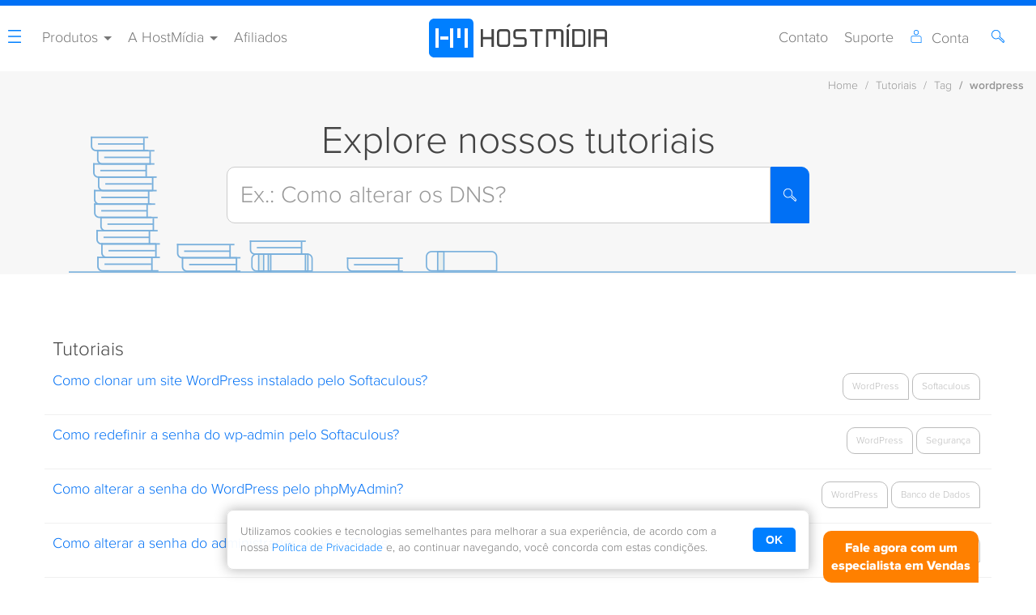

--- FILE ---
content_type: text/html; charset=UTF-8
request_url: https://www.hostmidia.com.br/tutoriais/tag/wordpress/
body_size: 9578
content:
<!DOCTYPE html>
<html lang="pt-br">
<head>
  <meta charset="utf-8">
  <meta name="viewport" content="width=device-width, initial-scale=1">
  <title>Wordpress em Tutoriais | HostMídia</title>
      <meta name="description" content="Tutoriais sobre Wordpress, tudo que você precisa saber passo-a-passo em um único lugar.">
          <link rel="shortcut icon" type="image/x-icon" href="https://www.hostmidia.com.br/favicon.ico">
  <link rel="image_src" href="https://www.hostmidia.com.br/img/thumb-hostmidia.jpg">
  <link rel="apple-touch-icon" sizes="180x180" href="https://www.hostmidia.com.br/img/apple-touch-icon-180x180.png">
  <link rel="apple-touch-icon" sizes="152x152" href="https://www.hostmidia.com.br/img/apple-touch-icon-152x152.png">
  <link rel="apple-touch-icon" sizes="144x144" href="https://www.hostmidia.com.br/img/apple-touch-icon-144x144.png">
  <link rel="apple-touch-icon" sizes="120x120" href="https://www.hostmidia.com.br/img/apple-touch-icon-120x120.png">
  <link rel="apple-touch-icon" sizes="114x114" href="https://www.hostmidia.com.br/img/apple-touch-icon-114x114.png">
  <link rel="apple-touch-icon" sizes="76x76" href="https://www.hostmidia.com.br/img/apple-touch-icon-76x76.png">
  <link rel="apple-touch-icon" sizes="72x72" href="https://www.hostmidia.com.br/img/apple-touch-icon-72x72.png">
  <link rel="apple-touch-icon" sizes="60x60" href="https://www.hostmidia.com.br/img/apple-touch-icon-60x60.png">
  <link rel="apple-touch-icon" sizes="57x57" href="https://www.hostmidia.com.br/img/apple-touch-icon-57x57.png">
  <link rel="preconnect" href="https://www.google-analytics.com">
  <link rel="preconnect" href="https://www.googletagmanager.com">
  <link rel="preconnect" href="https://ajax.cloudflare.com">
  <link rel="stylesheet" href="https://www.hostmidia.com.br/css/style.css">
      <link  rel="stylesheet" href="https://www.hostmidia.com.br/css/inside.css">
    <link  rel="stylesheet" href="https://www.hostmidia.com.br/css/tutoriais.css">
      <link rel="stylesheet" href="https://www.hostmidia.com.br/js/chat/chat.css">
            <script src="https://www.hostmidia.com.br/js/vue/axios_vue_autolinker.js"></script>
      <script>(function(w,d,s,l,i){w[l]=w[l]||[];w[l].push({'gtm.start':
new Date().getTime(),event:'gtm.js'});var f=d.getElementsByTagName(s)[0],
j=d.createElement(s),dl=l!='dataLayer'?'&l='+l:'';j.async=true;j.src=
'https://www.googletagmanager.com/gtm.js?id='+i+dl;f.parentNode.insertBefore(j,f);
})(window,document,'script','dataLayer','GTM-WG547GN');</script>
</head>
<body data-spy="scroll">
  <noscript><iframe src="https://www.googletagmanager.com/ns.html?id=GTM-WG547GN" height="0" width="0" style="display:none;visibility:hidden"></iframe></noscript>
  <div id="geral" >
    <header>
      <div class="bar"></div>
                <nav id="menu" class="navbar navbar-default">
                    <div class="navbar-header">
            <button type="button" class="navbar-mobile hidden-menu-mobile collapsed" data-toggle="collapse" data-target="#navbar" aria-label="Menu">
                <span class="icones16x16 icone16x16-lista"></span>
            </button>
            <li class="whois navbar-mobile lupa-search hidden-menu-mobile">
              <a href="#" onclick="return pagina.pesquisa(true)" title="Pesquisar Domínio"><span class="icones16x16 icone16x16-lupa"></span></a>
            </li>
            <!-- <li class="navbar-mobile collapsed">
              <a href="#" title="Menu do site" data-toggle="collapse" data-target="#navbar">
                <span class="icones16x16 icone16x16-lista">
                </span>
              </a>
            </li> -->
            <a class="navbar-brand" href="https://www.hostmidia.com.br/" aria-label="HostMídia - Página Inicial">
                              <div class="logo">
                  <svg class="icone" version="1.1" id="gliph" xmlns="http://www.w3.org/2000/svg" xmlns:xlink="http://www.w3.org/1999/xlink" x="0px" y="0px" viewBox="0 0 55 48" enable-background="new 0 0 55 48" xml:space="preserve">
                    <path id="balao" fill="#007FFF" d="M55,48H6.5C3.2,48,0,45.3,0,42V6c0-3.3,3.2-6,6.5-6h43C52.8,0,55,2.8,55,6.1V48z" />
                    <g id="hm" shape-rendering="crispEdges">
                      <rect x="8" y="12" fill="#FFFFFF" width="4" height="24" />
                      <rect x="26" y="12" fill="#FFFFFF" width="4" height="24" />
                      <rect x="44" y="12" fill="#FFFFFF" width="4" height="24" />
                      <rect x="35" y="12" fill="#FFFFFF" width="4" height="12" />
                      <rect x="14" y="22" fill="#FFFFFF" width="10" height="4" />
                    </g>
                  </svg>
                  <svg style="margin-left: 1px" class="hostmidia" xmlns="http://www.w3.org/2000/svg" viewBox="0 0 336 100">
                    <path d="M228.3 19.1l6.9-7.8 2.8 2.8c0.7 0.5 0.8 1.5 0.3 2.1 -0.1 0.1-0.2 0.2-0.3 0.3l-6.7 6L228.3 19.1z" />
                    <path d="M113.3 47.6H95.6c-1.5 0-2.8-1.3-2.8-2.8v-9.7c0-1.5 1.3-2.8 2.8-2.8h25.2v-2.6c0-1.9-1.5-3.4-3.4-3.4H95.6c-4.9-0.1-8.9 3.7-9 8.6 0 0 0 0 0 0v9.7c0.1 4.9 4.2 8.7 9 8.6 0 0 0 0 0 0h17.7c1.5 0 2.8 1.3 2.8 2.8v9.3c-0.1 1.5-1.3 2.6-2.8 2.6H86.6v5.8h26.7c4.9 0.1 8.9-3.7 9-8.6 0 0 0 0 0 0v-9.5C122.4 51.3 118 47.6 113.3 47.6z" />
                    <path d="M28.7 53H6v20.7H0V26.3h6v20.9h22.6V26.3h6.2v47.4h-6.2V53z" />
                    <path d="M52.1 73.7c-4.9 0.1-8.9-3.7-9-8.6 0 0 0 0 0 0v-30c0-4.9 4-8.8 8.8-8.8 0.1 0 0.1 0 0.2 0h16.8c4.9-0.1 8.9 3.7 9 8.6 0 0.1 0 0.1 0 0.2v30c-0.1 4.9-4.2 8.7-9 8.6 0 0 0 0 0 0H52.1zM68.7 32.3H52.6c-1.9 0-3.4 1.5-3.4 3.4l0 0v28.9c0.1 1.8 1.6 3.1 3.4 3 0.1 0 0.2 0 0.3 0h16.2c1.8 0.1 3.3-1.2 3.4-3 0 0 0 0 0 0V35.7C72.2 33.9 70.6 32.4 68.7 32.3z" />
                    <path d="M213.9 73.7V35.4c0-1.9-1.5-3.5-3.4-3.5h-10.6v21.2h-6v-21h-14.2v41.5h-6V26.3c0 0 32.4 0 37.5 0 5.1 0 9 3.4 9 8.2 0 0.2 0 39.2 0 39.2H213.9z" />
                    <path d="M243.2 26.3h25.9c4.9 0 8.9 4 9 8.9v29.6c0 4.9-4 8.9-8.8 8.9 -0.1 0-0.1 0-0.2 0h-25.9V26.3zM249.2 32v35.9h19.6c1.9 0.1 3.5-1.3 3.7-3.3 0-0.1 0-0.1 0-0.2V35.4c-0.1-2-1.7-3.5-3.7-3.5H249.2z" />
                    <path d="M301.2 73.7V26.3H327c4.9-0.1 8.9 3.8 9 8.7 0 0.1 0 0.1 0 0.2v38.5h-6V53.1h-23v20.6L301.2 73.7zM307.2 31.9v15.1h23V35.2c-0.1-1.9-1.7-3.5-3.7-3.5h-19.4V31.9z" />
                    <path d="M165 32.4v-2.6c0-1.9-1.5-3.5-3.4-3.5h-31v6.1h14.2v41.3h6V32.4H165z" />
                    <path d="M234.6 29.8c0 0.3 0 43.9 0 43.9h-6.3V26.3h2.8c2 0 3.2 0.9 3.4 2.5C234.6 29 234.6 29.6 234.6 29.8z" />
                    <path d="M292.5 29.8c0 0.3 0 43.9 0 43.9h-6.3V26.3h2.8c2 0 3.2 0.9 3.4 2.5C292.5 29 292.5 29.6 292.5 29.8z" />
                  </svg>
                </div>
              
            </a>
          </div>
<style>
@media (min-width: 899px) {
    .sub-produtos {
        min-width: 660px;
    }
}

.icones16x16.icone-img,
.icones32x32.icone-img{background:none}
</style>
          <div id="navbar" class="navbar-collapse collapse">
            <ul class="nav navbar-nav navbar-left">
              <li class="hidden-xs"><a href="#" title="Menu do site" onclick="return frame.mapa()"><span class="icones16x16 icone16x16-lista"></span></a></li>
              <li class="dropdown">
                <a href="https://www.hostmidia.com.br/produtos/" class="dropdown-toggle" data-toggle="dropdown" role="button" aria-haspopup="true" aria-expanded="false">Produtos <span class="caret"></span></a>
                <div class="submenu sub-produtos dropdown-menu">
                  <div class="submenu-area">
                    <div class="row">
                      <div class="col-sm-5">
                        <div class="titulo"><span class="icones16x16 icone16x16-dominio visible-xs-inline-block"></span><span class="icones32x32 icone32x32-dominio hidden-xs"></span>Domínios</div>
                        <ul>
                          <li><a href="https://www.hostmidia.com.br/registro-de-dominio/" title="Registro de Domínio: Pesquise e regitre seu domínio hoje!">Registro de Domínio</a></li>
                          <li><a href="https://www.hostmidia.com.br/transferencia-de-dominio/" title="Transferência de Domínio: Transfira seu domínio para a HostMídia.">Transferência de Domínio</a></li>
                        </ul>
                      </div>
                      <div class="col-sm-7">
                        <div class="titulo"><span class="icones16x16 icone16x16-hospedagem visible-xs-inline-block"></span><span class="icones32x32 icone32x32-hospedagem hidden-xs"></span>Hospedagem</div>
                        <ul>
                          <li><a href="https://www.hostmidia.com.br/hospedagem-de-sites/" title="Hospedagem de Sites: Garanta sua presença na web.">Hospedagem de Sites</a></li>
                          <li><a href="https://www.hostmidia.com.br/revenda-de-hospedagem/" title="Revenda de Hospedagem com 50% de desconto nos 3 primeiros meses.">Revenda de Hospedagem</a></li>
                        </ul>
                      </div>
                    </div>
                    <div class="row">
                      <div class="col-sm-5">
                        <div class="titulo"><span class="icones16x16 icone16x16-servidor-dedicado visible-xs-inline-block"></span><span class="icones32x32 icone32x32-servidor-dedicado hidden-xs"></span>Servidores</div>
                        <ul>
                          <li><a href="https://www.hostmidia.com.br/servidor-vps/" title="Servidor VPS com recursos grátis.">Servidor VPS</a></li>
                          <li><a href="https://www.hostmidia.com.br/servidor-dedicado/" title="Servidor Dedicado com gerenciamento básico grátis.">Servidor Dedicado</a></li>
                          <li><a href="https://www.hostmidia.com.br/gerenciamento-de-servidores/" title="Gerenciamento de Servidores">Gerenciamento</a></li>
                        </ul>
                      </div>
                      <div class="col-sm-7">
                        <div class="titulo"><span class="icones16x16 icone-img visible-xs-inline-block"><img src="https://www.hostmidia.com.br/img/ico-16x16-hospedagem-wordpress.png" alt="Hospedagem WordPress"></span><span class="icones32x32 icone-img hidden-xs"><img src="https://www.hostmidia.com.br/img/ico-32x32-hospedagem-wordpress.png" alt="Hospedagem WordPress"></span>WordPress</div>
                        <ul>
                          <li><a href="https://www.hostmidia.com.br/hospedagem-wordpress/" title="">Hospedagem WordPress</a></li>
                          <li><a href="https://www.hostmidia.com.br/hospedagem-wordpress-gerenciada/" title="">Hospedagem WordPress Gerenciada</a></li>
                        </ul>
                      </div>
                    </div>
                    <div class="row">
                      
                      <div class="col-sm-5">
                        <div class="titulo"><span class="icones16x16 icone16x16-mais visible-xs-inline-block"></span><span class="icones32x32 icone32x32-mais hidden-xs"></span>+ Produtos</div>
                        <ul class="u">
                          <li><a href="https://www.hostmidia.com.br/certificado-ssl/" title="Certificado SSL: Proteja seu site e melhore o posicionamento nos buscadores.">Certificado SSL</a></li>
                          <li><a href="https://www.hostmidia.com.br/construtor-de-sites/" title="Construtor de Sites">Construtor de Sites</a></li>
                        </ul>
                      </div>
                    </div>
                  </div>
                </div>
              </li>
              <li class="dropdown">
                <a href="https://www.hostmidia.com.br/a-hostmidia/" class="dropdown-toggle" data-toggle="dropdown" role="button" aria-haspopup="true" aria-expanded="false">A HostMídia <span class="caret"></span></a>
                <div class="submenu sub-empresa dropdown-menu">
                  <div class="submenu-area">
                    <ul>
                      <li><a href="https://www.hostmidia.com.br/quem-somos/" title="Quem Somos: O universo da HostMídia.">Quem Somos</a></li>
                      <li><a href="https://www.hostmidia.com.br/infraestrutura/" title="Infraestrutura Confiável">Infraestrutura</a></li>
                      <li><a href="https://www.hostmidia.com.br/blog/" title="Blog">Blog</a></li>
                    </ul>
                  </div>
                </div>
              </li>
              <li>
                <a href="https://www.hostmidia.com.br/afiliados/" title="Afiliados">Afiliados</a>
              </li>
            </ul>
            <ul id="cliente" class="nav navbar-nav navbar-right">
              <!--<li><a href="https://www.hostmidia.com.br/blog/" title="Blog">Blog</a></li>-->
              <li><a href="https://www.hostmidia.com.br/contato/" title="Contato">Contato</a></li>
                            <li><a href="https://www.hostmidia.com.br/suporte/" title="Suporte">Suporte</a></li>
                              <li><a href="https://conta.hostmidia.com.br" target="_blank" title="Acesse sua conta na HostMídia."><span class="icones16x16 icone16x16-usuario hidden-xs"></span> <span class="hidden-sm">Conta</span></a></li>
                            <li class="whois hidden-xs">
                <a href="#" onclick="return pagina.pesquisa(true)" title="Pesquisar Domínio"><span class="icones16x16 icone16x16-lupa"></span></a>
              </li>
              <!-- <li class="whois visible-xs-block">
                <div class="container">
                  <form action="https://www.hostmidia.com.br/registro-de-dominio/" id="fwhois" method="get">
                    <div class="input-group">
                      <input name="dominio" id="dominio" type="text" class="form-control input-lg" placeholder="seudominio.com.br">
                      <span class="input-group-btn">
                        <button style="height: 46px;" class="button-search-domain" type="submit">
                          <span style="color: #fff" class="icones16x16-bco icone16x16-lupa"></span>
                        </button>
                      </span>
                    </div>
                  </form>
                </div>
              </li> -->
            </ul>
          </div>
          <div class="caixa-whois">
            <a href="#" onclick="return pagina.pesquisa(false)" class="fechar"><span class="icones24x24-cza icone24x24-limpar"></span></a>
            <div class="container">
              <form action="https://www.hostmidia.com.br/registro-de-dominio/" id="fwhois" method="get">
                <div class="input-group">
                  <input name="dominio" id="dominio" type="text" class="form-control input-lg" placeholder="seudominio.com.br">
                  <span class="input-group-btn">
                    <button style="height: 66px;" class="button-search-domain" type="submit">
                      <span style="color: #fff" class="icones16x16-bco icone16x16-lupa"></span>
                    </button>
                  </span>
                </div>
              </form>
            </div>
          </div>
          </nav>
    </header>
    <main><!--
<script src="https://cdn.jsdelivr.net/npm/vue/dist/vue.js"></script>
<script src="https://unpkg.com/axios/dist/axios.min.js"></script> 
-->
<div class="inside contato">
    <ol class="pull-right breadcrumb">
        <li><a href="https://www.hostmidia.com.br/" title="Página inicial - HostMídia">Home</a></li>
        <li><a href="https://www.hostmidia.com.br/tutoriais/" title="Tutoriais">Tutoriais</a></li>
        <li><a>Tag</a></li>
        <li class="active">wordpress</li>
    </ol>
    <div class="area menor cinza">
        <div class="container">
            <div class="col-xs-12">
                <div class="alinhar">
                    <div class="chamada">
                        <h1>Explore nossos tutoriais</h1>
                        <div class="col-xs-offset-2 col-xs-8">
<form type="get" action="/tutoriais/pesquisa/" name="fsuporte" id="fsuporte">
    <div class="input-group">
        <input type="text" class="form-control input-lg" name="q" id="query" placeholder="Ex.: Como alterar os DNS?" autocomplete="Off" required="required">
        <span class="input-group-btn">
            <button btn-primary style="height: 70px;" class="button-search-domain" type="submit">
                <span style="color: #fff" class="icones16x16-bco icone16x16-lupa"></span>
            </button>
        </span>
    </div>
    <div class="complete" id="complete" class="radius-bottom"></div>
    
</form>
</div>                    </div>
                </div>
            </div>
            <div class="col-xs-12">
                <div class="ilustracao">
                    <img src="https://www.hostmidia.com.br/img/ilustracao-tutoriais.png" alt="Tutoriais HostMídia">    
                </div>
            </div>
        </div>
    </div>
    <div class="area limite branco">
        <div class="container">
            <div class="row">
                <div class="col-md-12" id="app">
                    <div class="row">
                        <div>
                            <h3>Tutoriais</h3>
                        </div>
                        <div class="col-md-4">
                            <!--
                            <a class="btn btn-lg btn-primary ">Escreva um tutorial</a>
                            -->
                        </div>
                    </div>
                    <div class="row">
                        <div class="row artigos" v-for="artigo in artigos">
    <div class="col-md-8">
        <h4><a :href="baseUrl+'/tutoriais/'+artigo.link + '/'">{{artigo.titulo}}</a></h4>
        <!--<div class="author">
            <span class="icones16x16-cza icone16x16-usuario"></span> {{artigo.autor}}
            <span class="icones16x16-cza icone16x16-visualizacoes"></span> {{artigo.visualizacoes}}
        </div>-->
    </div>
    <div class="col-md-4">
        <div class="tags text-right">
            <a class="tag" :href="'https://www.hostmidia.com.br/tutoriais/tag/'+tag.link + '/'" :title="tag.nome" v-for="tag in artigo.tags.slice(0,4)">{{tag.nome}}</a>
            <a class="tag-more" v-if="artigo.tags.length > 4" data-toggle="dropdown" aria-haspopup="true" aria-expanded="false">{{artigo.tags.slice(4).length}}</a>
            <div class="dropdown-menu pull-right" aria-labelledby="dropdownMenuButton">
                <p v-for="tag in artigo.tags.slice(4)"><a class="tag" :href="'https://www.hostmidia.com.br/tutoriais/tag/'+tag.link + '/'" :title="tag.nome">{{tag.nome}}</a></p>
            </div>
        </div>
    </div>
</div>
<div class="row" v-if="!loading && artigos.length == 0 && !hasMore">
    <div class="col-md-12">
        <h4>Não há nenhum tutorial baseado nos parâmetros fornecidos.</h4>
    </div>
</div>
<div class="title" @click="loadMore" v-if="hasMore && !loading" style="cursor:pointer; text-align:center;margin-top:10px;">
    <span class="icones16x16 icone16x16-mais"></span>
    Mais Tutoriais
</div>
<div v-if="loading" style="cursor:default; text-align:center">
    <img v-if="loading" src="https://www.hostmidia.com.br/img/carregando-md.gif">
</div>              
                    </div>
                </div>
                
                <!--
                <div class="menu col-md-4">
                    <h3>Tags</h3>
                    <div class="tags">
                          <a class="tag" href="https://www.hostmidia.com.br/tutoriais/tag/cpanel/">cPanel </a>
  <a class="tag" href="https://www.hostmidia.com.br/tutoriais/tag/google/">Google </a>
  <a class="tag" href="https://www.hostmidia.com.br/tutoriais/tag/apontamento-dns/">Apontamento DNS </a>
  <a class="tag" href="https://www.hostmidia.com.br/tutoriais/tag/cache/">Cache </a>
  <a class="tag" href="https://www.hostmidia.com.br/tutoriais/tag/dns/">DNS </a>
  <a class="tag" href="https://www.hostmidia.com.br/tutoriais/tag/contato/">Contato </a>
  <a class="tag" href="https://www.hostmidia.com.br/tutoriais/tag/formulario/">Formulário </a>
  <a class="tag" href="https://www.hostmidia.com.br/tutoriais/tag/google/">Google </a>
  <a class="tag" href="https://www.hostmidia.com.br/tutoriais/tag/mysql/">MySQL </a>
  <a class="tag" href="https://www.hostmidia.com.br/tutoriais/tag/spf/">SPF </a>
  <a class="tag" href="https://www.hostmidia.com.br/tutoriais/tag/sitemap/">Sitemap </a>
  <a class="tag" href="https://www.hostmidia.com.br/tutoriais/tag/composer/">Composer </a>
  <a class="tag" href="https://www.hostmidia.com.br/tutoriais/tag/gratis/">Grátis </a>
  <a class="tag" href="https://www.hostmidia.com.br/tutoriais/tag/android/">Android </a>
  <a class="tag" href="https://www.hostmidia.com.br/tutoriais/tag/softaculous/">Softaculous </a>
  <a class="tag" href="https://www.hostmidia.com.br/tutoriais/tag/htaccess/">.htaccess </a>
  <a class="tag" href="https://www.hostmidia.com.br/tutoriais/tag/seguranca/">Segurança </a>
                    </div>
                </div>
                -->
            </div>
        </div>
    </div>
</div>
<script>
var app = new Vue({
    el: '#app',
    data: {
        artigos: [{"id":"107","titulo":"Como clonar um site WordPress instalado pelo Softaculous?","autor":"Ricardo B.","nome":"Tutoriais","meta_titulo":"Como clonar um site WordPress instalado pelo Softaculous?","meta_descricao":"Em resumo, o WordPress \u00e9 uma ferramenta fundamental para a cria\u00e7\u00e3o de sites e blogs profissionais.","link":"como-clonar-um-site-wordpress-instalado-pelo-softaculous","canonical":null,"visualizacoes":"1715","tags":[{"id":"39","url":"wordpress","nome":"WordPress","link":"wordpress"},{"id":"149","url":"softaculous","nome":"Softaculous","link":"softaculous"}]},{"id":"106","titulo":"Como redefinir a senha do wp-admin pelo Softaculous?","autor":"Ricardo B.","nome":"Tutoriais","meta_titulo":"Como redefinir a senha do wp-admin pelo Softaculous?","meta_descricao":"Este tutorial visa demonstrar que existem outras maneiras f\u00e1ceis e pr\u00e1ticas de alterar a senha do WordPress, mesmo sem o uso do e-mail.","link":"como-redefinir-a-senha-do-wp-admin-pelo-softaculous","canonical":null,"visualizacoes":"1944","tags":[{"id":"39","url":"wordpress","nome":"WordPress","link":"wordpress"},{"id":"59","url":"seguranca","nome":"Seguran\u00e7a","link":"seguranca"}]},{"id":"103","titulo":"Como alterar a senha do WordPress pelo phpMyAdmin?","autor":"Ricardo B.","nome":"Tutoriais","meta_titulo":"Como alterar a senha do WordPress pelo phpMyAdmin?","meta_descricao":"Alterar a senha do WordPress pelo phpMyAdmin \u00e9 uma op\u00e7\u00e3o \u00fatil em caso de esquecimento ou perda de acesso ao painel de administra\u00e7\u00e3o.","link":"como-alterar-a-senha-do-wordpress-pelo-phpmyadmin","canonical":null,"visualizacoes":"1706","tags":[{"id":"39","url":"wordpress","nome":"WordPress","link":"wordpress"},{"id":"86","url":"banco-de-dados","nome":"Banco de Dados","link":"banco-de-dados"}]},{"id":"98","titulo":"Como alterar a senha do administrador do WordPress\u00a0","autor":"Ricardo B.","nome":"Tutoriais","meta_titulo":"Como alterar a senha do administrador do WordPress\u00a0","meta_descricao":"Mesmo sendo uma ferramenta com muitos recursos, em determinado momento, \u00e9 prov\u00e1vel que precise utilizar t\u00e9cnicas mais avan\u00e7adas ou que est\u00e3o al\u00e9m do gerenciamento gr\u00e1fico, para atingir os seus objetivos.","link":"como-alterar-a-senha-do-administrador-do-wordpress","canonical":"como-alterar-a-senha-do-administrador-do-wordpress","visualizacoes":"2667","tags":[{"id":"39","url":"wordpress","nome":"WordPress","link":"wordpress"},{"id":"59","url":"seguranca","nome":"Seguran\u00e7a","link":"seguranca"}]},{"id":"85","titulo":"Como proteger o WordPress de invas\u00f5es","autor":"Ricardo B.","nome":"Tutoriais","meta_titulo":"Como proteger o WordPress de invas\u00f5es","meta_descricao":"Abordar quest\u00f5es de seguran\u00e7a no WordPress nunca \u00e9 demais e deve ser feita com a aten\u00e7\u00e3o que o assunto exige. Seguindo as orienta\u00e7\u00f5es que descrevemos neste tutorial, voc\u00ea reduzir\u00e1 muito a chance de ter o seu site invadido.","link":"como-proteger-o-wordpress-de-invasoes","canonical":"como-proteger-o-wordpress-de-invasoes","visualizacoes":"3435","tags":[{"id":"39","url":"wordpress","nome":"WordPress","link":"wordpress"},{"id":"59","url":"seguranca","nome":"Seguran\u00e7a","link":"seguranca"}]},{"id":"78","titulo":"Como corrigir o alto uso do admin-ajax.php no WordPress","autor":"Ricardo B.","nome":"Tutoriais","meta_titulo":"Como corrigir o alto uso do admin-ajax.php no WordPress","meta_descricao":"Um problema que ocorre com frequ\u00eancia e que tamb\u00e9m \u00e9 quase impercept\u00edvel, \u00e9 o alto uso do arquivo admin-ajax.php, respons\u00e1vel por criar uma conex\u00e3o entre o ambiente do cliente e do servidor, por meio da tecnologia ajax.","link":"como-corrigir-o-alto-uso-do-admin-ajax-php-no-wordpress","canonical":"como-corrigir-o-alto-uso-do-admin-ajax-php-no-wordpress","visualizacoes":"12717","tags":[{"id":"39","url":"wordpress","nome":"WordPress","link":"wordpress"},{"id":"136","url":"otimizacao","nome":"Otimiza\u00e7\u00e3o","link":"otimizacao"}]},{"id":"76","titulo":"Como recuperar a senha do WordPress","autor":"Lucas R.","nome":"Tutoriais","meta_titulo":"Como recuperar a senha do WordPress","meta_descricao":"Perder ou at\u00e9 mesmo se esquecer dos dados de acesso, \u00e9 algo bastante comum. Principalmente dentro do cen\u00e1rio no qual uma enxurrada de sistemas e plataformas cada vez mais essenciais dentro do cotidiano das pessoas.","link":"como-recuperar-a-senha-do-wordpress","canonical":"como-recuperar-a-senha-do-wordpress","visualizacoes":"4066","tags":[{"id":"39","url":"wordpress","nome":"WordPress","link":"wordpress"}]},{"id":"75","titulo":"Como configurar favicon no WordPress","autor":"Ricardo B.","nome":"Tutoriais","meta_titulo":"Como configurar favicon no WordPress","meta_descricao":"Um favicon, por menor e mais insignificante que pare\u00e7a, \u00e9 um recurso importante e que pode beneficiar bastante a experi\u00eancia de navega\u00e7\u00e3o de seus usu\u00e1rios.","link":"como-configurar-favicon-no-wordpress","canonical":"como-configurar-favicon-no-wordpress","visualizacoes":"2845","tags":[{"id":"39","url":"wordpress","nome":"WordPress","link":"wordpress"},{"id":"134","url":"favicon","nome":"Favicon","link":"favicon"}]},{"id":"72","titulo":"Como configurar o WordPress no diret\u00f3rio raiz","autor":"Ricardo B.","nome":"Tutoriais","meta_titulo":"Como configurar o WordPress no diret\u00f3rio raiz","meta_descricao":"O que muitos desenvolvedores n\u00e3o se d\u00e3o conta \u00e9 que a constru\u00e7\u00e3o de uma URL amig\u00e1vel, talvez seja at\u00e9 mais importante do que o nome do site. Veja como instalar ou alterar o diret\u00f3rio principal do WordPress.","link":"como-configurar-o-wordpress-no-diretorio-raiz","canonical":"como-configurar-o-wordpress-no-diretorio-raiz","visualizacoes":"16517","tags":[{"id":"39","url":"wordpress","nome":"WordPress","link":"wordpress"},{"id":"131","url":"configuracao","nome":"Configura\u00e7\u00e3o","link":"configuracao"}]},{"id":"71","titulo":"Como proteger formul\u00e1rios no WordPress","autor":"Lucas R.","nome":"Tutoriais","meta_titulo":"Como proteger formul\u00e1rios no WordPress","meta_descricao":"Embora existam muitos ataques ao WordPress, com um pouco de cuidado e dedica\u00e7\u00e3o, \u00e9 poss\u00edvel proteger a plataforma e blindar os recursos para evitar preju\u00edzos e situa\u00e7\u00f5es desagrad\u00e1veis.","link":"como-proteger-formularios-no-wordpress","canonical":"como-proteger-formularios-no-wordpress","visualizacoes":"3493","tags":[{"id":"39","url":"wordpress","nome":"WordPress","link":"wordpress"},{"id":"59","url":"seguranca","nome":"Seguran\u00e7a","link":"seguranca"}]}],
        hasMore: true,
        pagina: 1,
        loading: false,
        tag: 'wordpress',
        baseUrl: 'https://www.hostmidia.com.br/',
    },
    methods: {
        loadMore: function() {
            if(this.hasMore) {
                this.loading = true;
                var that = this;
                axios.get(`${that.baseUrl}/tutoriais/get_artigos_tags/${that.tag}/${that.pagina}`)
                    .then(function (response) {
                        that.artigos.push.apply(that.artigos, response.data.artigos);
                        that.pagina++;

                        if(!response.data.tem_proxima) {
                            that.hasMore = false
                        }
                        that.loading = false;
                    })
                    .catch(function (error) {
                        // handle error
                        that.loading = false;
                        console.log(error);
                })
            }
        }
    }
});
</script></main>
    <aside class="atendimento">
      <div class="container">
        <div class="pull-left">
          <h2>Central de Vendas</h2>
          <span class="subtitulo"><strong>Dúvidas?</strong> Nossa equipe está a um clique.</span>
        </div>
        <ul class="pull-right">
          <li>
            <a href="#" title="Atendimento de vendas por Chat" onclick="return pagina.chat(this, 'sales');">
              <span class="icones32x32-bco icone32x32-comunicacao"></span>
              Chat
            </a>
          </li>
          <li>
            <a href="https://api.whatsapp.com/send?phone=551123912407" title="Atendimento de vendas por WhatsApp" target="_blank">
              <span style="float: left; margin: -5px 8px 0 0;"><img src="https://www.hostmidia.com.br/img/icone-whatsapp-32.png" with="32" height="32" alt="WhatsApp"></span>
              WhatsApp
            </a>
          </li>
          <li>
            <a href="#" title="Atendimento de vendas por Telefone" onclick="return frame.abrir('ligue')">
              <span class="icones32x32-bco icone32x32-telefone"></span>
              Telefone
            </a>
          </li>
          <li>
            <a href="https://www.hostmidia.com.br/contato/" title="Atendimento de vendas por E-mail" onclick="return frame.abrir('carrinho-contato')">
              <span class="icones32x32-bco icone32x32-carta"></span>
              E-mail
            </a>
          </li>
        </ul>
      </div>
    </aside>
    <footer>
      <div class="rodape">
        <div class="container">
          <div class="row">
            <div class="col-xs-12 col-sm-6 col-md-2">
              <h3>Domínios</h3>
              <ul>
                <li><a href="https://www.hostmidia.com.br/registro-de-dominio/" title="Registro de Domínio: Pesquise e regitre seu domínio hoje!">Registro de Domínio</a></li>
                <li><a href="https://www.hostmidia.com.br/transferencia-de-dominio/" title="Transferência de Domínio: Transfira seu domínio para a HostMídia.">Transferência de Domínio</a></li>
              </ul>
              <h3>+ Produtos</h3>
              <ul>
                <li><a href="https://www.hostmidia.com.br/certificado-ssl/" title="Certificado SSL: Proteja seu site e melhore o posicionamento nos buscadores.">Certificado SSL</a></li>
                <li><a href="https://www.hostmidia.com.br/construtor-de-sites/" title="Construtor de Sites">Construtor de Sites</a></li>
                <li><a href="https://www.hostmidia.com.br/afiliados/" title="Afiliados: Ganhe Dinheiro na internet com o programa de afiliados mais lucrativo.">Programa de Afiliados</a></li>
              </ul>
            </div>
            <div class="col-xs-12 col-sm-6 col-md-2">
              <h3>Hospedagem</h3>
              <ul>
                <li><a href="https://www.hostmidia.com.br/hospedagem-de-sites/" title="Hospedagem de Sites">Hospedagem de Sites</a></li>
                                  <li><a href="https://www.hostmidia.com.br/hospedagem-wordpress/" title="Hospedagem WordPress com SSL e Domínio Grátis.">Hospedagem WordPress</a></li>
                                <li><a href="https://www.hostmidia.com.br/revenda-de-hospedagem/" title="Revenda de Hospedagem">Revenda de Hospedagem</a></li>
              </ul>
              <h3>Ferramentas</h3>
              <ul>
                <li><a href="https://whois.hostmidia.com.br/" title="Whois: Pesquise todas as informações de um domínio.">Whois</a></li>
                <li><a href="https://meuip.hostmidia.com.br/" title="Meu IP: Descubra o IP da sua conexão.">Meu IP</a></li>
                <li><a href="https://ping.hostmidia.com.br/" title="Ping: Confira se um domínio está respondendo corretamente.">Ping</a></li>
                <li><a href="https://www.hostmidia.com.br/ferramentas/" title="Todas as ferramentas web em um único lugar.">+ Ferramentas</a></li>
              </ul>
            </div>
            <div class="col-xs-12 col-sm-6 col-md-2">
              <h3>Servidores</h3>
              <ul>
                <li><a href="https://www.hostmidia.com.br/servidor-vps/" title="Servidor VPS com recursos grátis.">Servidor VPS</a></li>
                <li><a href="https://www.hostmidia.com.br/servidor-dedicado/" title="Servidor Dedicado com gerenciamento básico grátis.">Servidor Dedicado</a></li>
                <li><a href="https://www.hostmidia.com.br/gerenciamento-de-servidores/" title="Gerenciamento de Servidores">Gerenciamento</a></li>
              </ul>
            </div>
            <div class="col-xs-12 col-sm-6 col-md-2">
              <h3>A HostMídia</h3>
              <ul>
                <li><a href="https://www.hostmidia.com.br/quem-somos/" title="Quem Somos: O universo da HostMídia.">Quem Somos</a></li>
                <li><a href="https://www.hostmidia.com.br/infraestrutura/" title="Infraestrutura Confiável">Infraestrutura</a></li>
                <li><a href="https://www.hostmidia.com.br/contato/" title="Contato">Contato</a></li>
                <li><a href="https://www.hostmidia.com.br/suporte/" title="Suporte">Suporte</a></li>
                <li><a href="https://www.hostmidia.com.br/tutoriais/" title="Tutoriais">Tutoriais</a></li>
                <li><a href="https://www.hostmidia.com.br/blog/" title="Blog">Blog</a></li>
                <li><a href="https://www.hostmidia.com.br/termos-e-politicas/" title="Termos e Políticas">Termos e Políticas</a></li>
                <li><a href="https://www.hostmidia.com.br/privacidade/" title="Política de Privacidade">Política de Privacidade</a></li>
              </ul>
            </div>
            <div class="col-xs-12 col-sm-6 col-md-4">
              <h3>Newsletter</h3>
              <p>Receba informações e <br class="visible-xs-block"> ofertas especiais em seu e-mail</p>
              <form action="" name="fnews" id="fnews" onsubmit="return pagina.newsletter_nome_email(this)">
                <div class="input-group newsnome">
                  <input name="newsnome" type="text" class="form-control news-nome" data-toggle="popover" autocomplete="Off" placeholder="Seu nome...">
                </div>
                <div class="input-group">
                  <input name="newsemail" type="text" class="form-control news-email" data-toggle="popover" autocomplete="Off" placeholder="Seu e-mail...">
                  <span class="glyphicon glyphicon-remove form-control-feedback" aria-hidden="true"></span>
                  <span class="input-group-btn">
                    <button class="btn btn-primary btn-assinar" type="submit">Assine Já!</button>
                  </span>
                </div>
              </form>
              <div class="pagamento">
                <h3>Aceitamos</h3>
                <ul>
                  <li><img src="https://www.hostmidia.com.br/img/boleto.png" alt="Pague com Boleto Bancário" loading="lazy"></li>
                  <li><img src="https://www.hostmidia.com.br/img/pix.png" alt="Pague com Pix" loading="lazy"></li>
                  <li><img src="https://www.hostmidia.com.br/img/visa.png" alt="Pague com Visa" loading="lazy"></li>
                  <li><img src="https://www.hostmidia.com.br/img/mastercard.png" alt="Pague com Mastercard" loading="lazy"></li>
                  <li><img src="https://www.hostmidia.com.br/img/bandeira-bitcoin.png" alt="Bitcoin" loading="lazy"></li>
                </ul>
              </div>
              <div class="redes">
                <h3>Siga-nos</h3>
                <ul>
                  <li><a href="https://www.instagram.com/hostmidia_br/" title="Siga a HostMídia no Instagram" class="instagram" target="_blank" rel="noopener"><img src="https://www.hostmidia.com.br/img/icone-rede-insta-cza.png" alt="Instagram" loading="lazy"></a></li>
                  <li><a href="https://x.com/hostmidia" title="Siga a HostMídia no X" class="twitter" target="_blank" rel="noopener"><img src="https://www.hostmidia.com.br/img/icone-rede-x.png" alt="X - Twitter" loading="lazy"></a></li>
                  <li><a href="https://www.facebook.com/hostmidiabr" title="Siga a HostMídia no Facebook" class="facebook" target="_blank" rel="noopener"><img src="https://www.hostmidia.com.br/img/icone-rede-fb-cza.png" alt="Facebook" loading="lazy"></a></li>
                                  </ul>
              </div>
            </div>
          </div>
        </div>
      </div>

      <style>
        #cookie-banner-lgpd .cookie-banner-lgpd-container {
          color: #777;
          display: flex;
          font-size: 14px;
          align-items: center;
          justify-content: space-between;
          width: 100%;
          min-height: inherit;
        }

        #cookie-banner-lgpd.cookie-banner-lgpd-animated.cookie-banner-lgpd-visible {
          animation-name: bounceInUp;
        }

        #cookie-banner-lgpd.cookie-banner-lgpd-animated {
          animation-duration: 1s;
          animation-fill-mode: both;
          animation-iteration-count: 1;
        }

        #cookie-banner-lgpd {
          position: fixed;
          z-index: 2147483647;
          bottom: 16px;
          left: 200px;
          right: 200px;
          margin: auto;
          max-width: 720px;
          min-height: 70px;
          box-shadow: 0 0 15px 0 rgba(0, 0, 0, 0.3);
          border: solid 1px #e0e0e0;
          background-color: rgba(255, 255, 255, 0.95);
          border-radius: 8px 8px 0 8px;
        }

        @media(max-width:767px) {
          #cookie-banner-lgpd {
            bottom: 50px;
            left: 16px;
            right: 16px;
          }
        }


        #cookie-banner-lgpd .cookie-banner-lgpd-container .cookie-banner-lgpd_button-box {
          padding: 16px 16px 16px 0;
        }

        #cookie-banner-lgpd .cookie-banner-lgpd-container .cookie-banner-lgpd_button-box .cookie-banner-lgpd_accept-button {
          padding: 8px 16px;
          border-radius: 5px 5px 0 5px;
          font-family: opensans, helvetica, arial, sans-serif;
          font-size: 14px;
          font-weight: bold;
          font-stretch: normal;
          font-style: normal;
          line-height: 1;
          letter-spacing: normal;
          text-align: center;
          color: #fff;
          border: 0;
          cursor: pointer;
        }

        #cookie-banner-lgpd .cookie-banner-lgpd-container .cookie-banner-lgpd_button-box .cookie-banner-lgpd_accept-button:hover {
          background-color: #0065cc !important;
        }

        #cookie-banner-lgpd .cookie-banner-lgpd-container .cookie-banner-lgpd_text-box {
          vertical-align: middle;
          padding: 16px;
        }

        #cookie-banner-lgpd .cookie-banner-lgpd-container .cookie-banner-lgpd_button-box {
          padding: 16px 16px 16px 0;
        }
      </style>

              <div id="cookie-banner-lgpd" class="cookie-banner-lgpd-visible cookie-banner-lgpd-animated" style="display:flex">
          <div class="cookie-banner-lgpd-container">
            <div class="cookie-banner-lgpd_text-box">
              <span class="cookie-banner-lgpd_text">Utilizamos cookies e tecnologias semelhantes para melhorar a sua experiência, de acordo com a nossa <a class="cookie-banner-lgpd-link cookie-banner-lgpd_privacy-link" target="_blank" style="color:#007FFF" href="https://www.hostmidia.com.br/privacidade/">Política de Privacidade</a><span> e, ao continuar navegando, você concorda com estas condições.</span></span>
            </div>
            <div class="cookie-banner-lgpd_button-box">
              <button class="cookie-banner-lgpd_accept-button" id="cookie_lgpd" style="background-color:#007FFF">OK</button>
            </div>
          </div>
        </div>
      
      <div class="final container-fluid">
        <div class="container">
          <div class="pull-left">
            <svg class="icone" xmlns="http://www.w3.org/2000/svg" viewBox="0 0 115 100">
              <path d="M102.1 0H12.5C5.4 0 0 6.4 0 14.3v71.3c0 8 5.4 14.4 12.5 14.4h102.1V14.6c0-8.2-5.4-14.6-12.5-14.6zM26.7 75.6h-9.6V24.4h9.6v51.2zM50 54.8H30.8v-9.6H50v9.6zm13.7 20.8h-9.6V24.4h9.6v51.2zm16.9-26.2H71v-25h9.6v25zm16.9 26.2h-9.6V24.4h9.6v51.2z" />
            </svg>
            <span class="endereco">Ditcom Internet Ltda. - 05.253.967/0001-07<br>
              Av. Paulista, 1636, Sala 1105/588 - São Paulo, SP - 01310-200</span>
          </div>
        </div>
        <div class="container">
          <div class="pull-center">
            <span class="copy">
              &copy; 2002-2026 HostMídia<span class="hidden-xs"> - Todos os direitos reservados</span>.
            </span>
          </div>
        </div>
      </div>
      <footer>
  </div>
  <div id="chat"></div>
  <script>
    var $_site = 'https://www.hostmidia.com.br/';
  </script>
  <script type="module" crossorigin src="https://www.hostmidia.com.br/js/chat/chat.js"></script>
  <script type="text/javascript" src="https://www.hostmidia.com.br/js/libraries/jquery-1.12.3.min.js"></script>
  <script src="https://www.hostmidia.com.br/bootstrap/js/bootstrap.min.js"></script>
  <script src="https://www.hostmidia.com.br/js/script.js"></script>
  <script>
    var plano = {
      funcao: {
        comparar: function(obj) {
          var a = $(obj).next('.table-balao');
          var b = 'icones16x16-cza icone16x16-sinal';
          if (a.is(':hidden')) {
            $(obj).find('span').attr('class', b + '-menos');
            a.slideDown(200, function() {
              a.animate({
                'opacity': '1'
              }, 200);
            });
          } else {
            $(obj).find('span').attr('class', b + '-mais');
            a.animate({
              'opacity': '0'
            }, 200, function() {
              a.slideUp(200);
            });
          }
        }
      }
    };
</script>
</body>
</html>

--- FILE ---
content_type: text/css
request_url: https://www.hostmidia.com.br/css/tutoriais.css
body_size: 937
content:
body {
	position: relative;
}
.btn {
	color: black;
}

#tags-cloud {
	max-height: 237px;
	overflow: hidden;
}

[class|="tag"] {
	border-radius: 10px 10px 0 10px;
	border: 1px solid #bbb;
	color: #bbb;
	display: inline-block;
	font-size: 16px;
	margin: 0 8px 8px 0;
	padding: 8px 15px;
	cursor: pointer;
}

[class|="tag"]:hover {
	color: #bbb;
}

.tag:hover {
    background-color: #f0f0f0;
}
/*
.card {
	width: 31%;
	min-height: 270px;
	margin: 8px;
	padding: 0;
}

.card-content {
	border-radius: 20px 20px 0 20px;
	border: 1px solid #bbb;
	background-color: #f7f7f7;
	padding: 20px;
	max-height: 250px;
}
.card-content a.tag:hover {
    background-color: #e9e9e9;
}
*/
.title {
	color: #0070F5;
	margin-bottom: 5px;
}
.artigos {
	border-bottom: 1px solid #f0f0f0;
	padding: 10px 0;
}
.artigos .author {
	margin-bottom: 10px;
}

.artigos a {
    color: #0070F5;
}

.artigos h4 a:hover {
    color: #0065cc;
}
.artigos [class|="tag"], .content [class|="tag"] {
	font-size: 12px;
	color: #bbb;
	margin-right: 4px;
	padding: 7px 11px;
}

.tag-more {
	background-color: #e9e9e9;
}
/*
.tag-more:hover {
    color: #bbb;
}
*/
.icones16x16-cza {
	margin: 10px 5px 0 5px;
}

.chamada {
	text-align: center;
}

.chamada h1, .limite.branco .container .row .row, .menu h3, .header, .header h2 {
	margin-bottom: 5px;
}

.header h1 {
    line-height:52px;
    color: #0070F5;
		text-align: center;
}



@media (max-width: 750px) {
	.chamada form {
		width: 100%;
	}
}

.chamada form input {
	height: 70px;
	font-size: 180%;
}

.chamada form .btn {
	height: 70px;
}

.tags .dropdown-menu {
    padding: 0;
    margin: 0;
}

/* lista de artigos */
.tags .dropdown-menu {
	top: auto;
	left: auto;
	background-color: transparent;
	border: none;
	box-shadow: none;
	width: min-content;
	width: -moz-min-content;
	text-align: right;
}

.tags .dropdown-menu p {
	margin: 0px;
}
.tags .dropdown-menu a {
	width: fit-content;
	width: -moz-fit-content;
	background-color: #fff;
}

.tags .dropdown-menu .tag:hover {
	background-color: #f0f0f0;
}

.limite.branco {
	padding: 80px 0;
}
/* #index */
/*
.limite.branco h3 {
	display:inline;
}
*/
/* Botão de criar um tutorial */
.area.limite.branco > .container > .row > div:first-of-type > div:first-of-type > div:nth-of-type(2) {
	text-align: right;
}

/* Carregar mais
.area.limite.branco > .container > .row > div:first-of-type:not(.dropdown-menu) div:last-of-type:not(.dropdown-menu) {
	text-align:center;
	margin-top:20px;
	cursor:pointer;

*/
/* } */

/* #Artigo */

/* Comentar */
.limite.branco > .container > .row > div:first-of-type > div:first-of-type  h4 {
	display:inline;
}

.indice > ul:first-of-type, .indice > ol:first-of-type {
	margin-top: 50px;
}

ul.nav-tabs,ol.nav-tabs {
	margin-bottom: 20px;
}

@media (max-width: 1284px){
	ul.nav-tabs.affix, ol.nav-tabs.affix {
		width: 29.9%;
	}
}

@media (min-width: 1284px){
	ul.nav-tabs.affix,ol.nav-tabs.affix {
		width: 25.5%;
	}
}

ul.nav-tabs.affix-top, ul.nav-tabs.affix-bottom
ol.nav-tabs.affix-top, ol.nav-tabs.affix-bottom {
	width: 100%;
}

ul.nav-tabs li, ol.nav-tabs li {
	margin: 0;
}
ul.nav-tabs li:first-child,
ol.nav-tabs li:first-child{
	border-top: none;
}
ul.nav-tabs li a,
ol.nav-tabs li a {
	margin: 0;
	padding: 8px 16px;
	color: #bfbfbf;
	width: 100%;
}
ul.nav-tabs li.active > a,
ol.nav-tabs li.active > a{
	color: #535353;
}

ul.nav-tabs li.active > a:hover,
ol.nav-tabs li.active > a:hover{
	color: #535353;
}
ul.nav-tabs.affix,
ol.nav-tabs.affix {
	top: 0px; /* set the top position of pinned element */
}

/* Arrumando definições do bootstrap */
.affix {
	box-shadow: none;
}

.affix-bottom {
	position:absolute;
}

.nav-tabs {
	border-bottom: 0;
}

.nav-tabs > li.active > a, .nav-tabs > li.active > a:hover {
	border: 0;
}

.nav > li > a:hover, .nav > li > a:focus {
	background-color: white;
	border-color: white;
}

.nav > li li {
    padding-left: 15px;
}
/*
.nav li a {
    width: max-content;
}
*/
/* Fim da arrumação */

.menu .tags {
	margin-top: 15px;
}

/* Título */
.header h2 {
	color:#0070F5;
}


.header .tags {
	/*
	display:inline;
	margin-right: 20px;
	*/
	left: 50%;
	position: relative;
	transform: translateX(-8%);
	margin: 0 5px 0 0;
}

.limite.branco > .container > .row > div:first-of-type > div:first-of-type  h4:first-of-type {
	display:inline;
	margin-right:30px;
}

.content .header span:not(:first-of-type) {
	margin-left: 35px;
}
.text h1, .text h2, .text h3, .text h4{
	margin-top: 20px;
}

.limite {
	margin-bottom: 50px;
}

.text h2 {
    color: #ff8000;
    margin: 40px 0 0 0;
    font-size: 28px;
    line-height:52px;
}
.text h1, .text h3 {
    color: #0070F5;
    margin: 40px 0 0 0;
    font-size: 22px;
}
.text p {
    line-height: 35px;
    font-size: 18px;
    margin: 20px 0 0 0;
}

.relacionados {
	margin-top: 40px;
}

.relacionados h2 {
	border-bottom: 1px solid #0070F5;
    color: #444444;
    display: inline-block;
    font-size: 16px;
    line-height: normal;
    margin: 0 0 20px 0;
    padding: 0 10px 5px 10px;
    text-align: center;
}

.resultado li {
	margin: 0 0 10px 0;
}

.resultado li a {
	color: #444444;
}

.resultado li a:hover {
	color: #0070F5;
    text-decoration: none;
}

.inside.tutorial .area .ilustracao {min-height:auto}

--- FILE ---
content_type: text/css
request_url: https://www.hostmidia.com.br/js/chat/chat.css
body_size: 773
content:
@font-face{font-family:proxima-nova;src:url(/css/fonts/proximanova-light.woff2) format("woff");font-weight:100;font-style:normal}@font-face{font-family:proxima-nova;src:url(/css/fonts/proximanova-regular.woff2) format("woff");font-weight:200;font-style:normal}@font-face{font-family:proxima-nova;src:url(/css/fonts/proximanova-semibold.woff2) format("woff");font-weight:300;font-style:normal}@font-face{font-family:proxima-nova;src:url(/css/fonts/proximanova-xbold.woff2) format("woff");font-weight:900;font-style:normal}div[data-v-8e38269c]{background-color:#ff8000;color:#fff;text-align:center;font-size:16px;width:48%;padding:10px 0;border-radius:10px 10px 0;cursor:pointer;position:absolute;bottom:0px;right:70px;font-weight:700}@media only screen and (max-width: 768px){div[data-v-8e38269c]{right:0}}div[data-v-beb716ed]{background-color:#ff8000;color:#fff;padding:15px 0;text-align:center;font-size:18px}.chat-close[data-v-beb716ed]{font-size:20px;color:#fff;position:relative;float:right;right:20px;bottom:1px;cursor:pointer}.chat-list[data-v-fb8c8ac9]{display:flex}.chat-list[data-v-fb8c8ac9]:hover{background-color:#f0f0f0}.chat-list-text[data-v-fb8c8ac9]{display:flex;flex-direction:column}.chat-icon[data-v-fb8c8ac9]{width:80px}.chat-text[data-v-fb8c8ac9]{font-size:17px}.chat-clicable[data-v-fb8c8ac9]{cursor:pointer}div[data-v-546a9912]{display:flex;flex-direction:column}.chat-label[data-v-546a9912]{margin-bottom:5px;font-size:16px}select[data-v-546a9912]{width:100%;height:40px;background-color:#fff;border:solid 1px #a1c1e1;border-radius:10px 5px 0 10px;padding:7px}.chat-error[data-v-546a9912]{border-color:red}.chat-disabled[data-v-546a9912]{background-color:#8080803f;cursor:not-allowed}.chat-icon-list[data-v-f84a114f]{height:450px}.chat-icon-list[data-v-f84a114f]>:first-child{padding-top:35px}.chat-icon-list[data-v-f84a114f]>*{padding-left:30px;padding-top:22px;padding-bottom:22px}.chat-clicable[data-v-f84a114f]{cursor:pointer}footer[data-v-f84a114f]{padding:15px 20px;text-align:center}hr[data-v-f84a114f]{margin:0 30px;background-color:#ff8000;height:1px;border:none}a[data-v-f84a114f]{color:#007fff;cursor:pointer}a[data-v-f84a114f]:hover{color:#0065cc}@media only screen and (max-width: 768px){.icon-list[data-v-f84a114f]{height:100%}}div[data-v-5894281c]{display:flex;flex-direction:column;margin-bottom:25px}.chat-label[data-v-5894281c]{margin-bottom:5px;font-size:16px}input[data-v-5894281c]{border-radius:10px 5px 0 10px;border:1px solid #ccc;height:35px;font-size:15px;padding:7px;box-shadow:none}input[data-v-5894281c]:focus{border:1px solid #a1c1e1;color:#007fff}.chat-error[data-v-5894281c]{border-color:red}div[data-v-a1435b4a]{text-align:center}button[data-v-a1435b4a]{text-align:center;background-color:#007fff;padding:10px 16px;border-radius:10px 10px 0;width:130px;color:#fff;font-size:18px;border:none;cursor:pointer}.chat-disabled[data-v-a1435b4a]{cursor:no-drop;opacity:.65}.body[data-v-88c85679]{height:450px}header[data-v-88c85679]{padding-top:30px;margin-left:30px;margin-bottom:20px;margin-right:30px}.chat-success[data-v-88c85679]{color:green;text-align:center}.chat-input-list[data-v-88c85679]{margin-top:20px;margin-left:30px;margin-right:30px;height:300px}.chat-forgot-password[data-v-88c85679]{text-align:right;margin-top:10px}.chat-error[data-v-88c85679]{color:red;text-align:center}a[data-v-88c85679]{color:#007fff;cursor:pointer}a[data-v-88c85679]:hover{color:#0065cc}hr[data-v-88c85679]{margin:0 30px;background-color:#ff8000;height:1px;border:none}footer[data-v-88c85679]{padding:15px 20px;text-align:center}.chat-pointer{cursor:pointer}.chat-label[data-v-b4d26158]{font-size:20px;margin-bottom:5px}textarea[data-v-b4d26158]{width:100%;border-radius:10px 5px 0 10px;border:solid 1px #a1c1e1;padding:7px}.chat-error[data-v-b4d26158]{border-color:red}.slide-fade-enter-active[data-v-0fc15166],.slide-fade-leave-active[data-v-0fc15166]{transition:all .5s ease}.slide-fade-enter-from[data-v-0fc15166],.slide-fade-leave-to[data-v-0fc15166]{transform:translate(400px);opacity:0}.chat-select[data-v-0fc15166]{margin-bottom:25px}.chat-support-container[data-v-0fc15166]{display:flex}.chat-container[data-v-0fc15166]{width:100%}.chat-links[data-v-0fc15166]{position:absolute;width:640px;left:-640px;height:550px;padding:20px;margin-top:56px;background-color:#fff;box-shadow:-3px 0 5px gray}.chat-body[data-v-0fc15166]{margin-top:25px;margin-left:30px;margin-right:30px}.chat-body>div[data-v-0fc15166]:first-of-type{height:450px}.chat-radios[data-v-0fc15166]{margin-bottom:20px;display:flex}.chat-radios[data-v-0fc15166]>*{width:50%}h3[data-v-0fc15166]{margin-bottom:20px}a[data-v-0fc15166]{color:#007fff;cursor:pointer}a[data-v-0fc15166]:hover{color:#0065cc}ul[data-v-0fc15166]{padding:0}li[data-v-0fc15166]{margin-bottom:12px;list-style:none;font-size:20px}.chat-list[data-v-27e7ca13]{margin:30px 30px 0;height:450px}.back-login[data-v-27e7ca13]{text-align:right;margin-top:10px}.chat-success[data-v-27e7ca13]{color:green;text-align:center}.chat-failed[data-v-27e7ca13]{color:red;text-align:center}a[data-v-27e7ca13]{color:#007fff;cursor:pointer}a[data-v-27e7ca13]:hover{color:#0065cc}.fade-enter-active[data-v-d0797237],.fade-leave-active[data-v-d0797237]{transition:opacity .3s ease}.fade-enter-from[data-v-d0797237],.fade-leave-to[data-v-d0797237]{opacity:0}.slide-fade-enter-active[data-v-d0797237],.slide-fade-leave-active[data-v-d0797237]{transition:all .3s ease}.slide-fade-enter-from[data-v-d0797237]{transform:translateY(400px);opacity:0}.slide-fade-leave-to[data-v-d0797237]{transform:translateY(600px);opacity:0}div[data-v-d0797237]{font-family:proxima-nova}.chat-widget[data-v-d0797237]{height:590px;box-shadow:0 0 10px gray;background-color:#fff}@media only screen and (max-width: 768px){.widget[data-v-d0797237]{height:100%;width:100%}}


--- FILE ---
content_type: text/javascript
request_url: https://www.hostmidia.com.br/js/functions.js?_=1769272365708
body_size: 13124
content:
var frame = {
    temporizar: new Array(),
    requisicao: new Array(),
    abortou: false,
    tamanho: '55%',
    redirect: false,
    sombra: function () {
        if (!$('#_sombra')[0]) {
            $('<div/>').attr('id', '_sombra')
                .appendTo('body');
            $('#_sombra').click(function () {
                frame.fechar();
            });
            var a = $('body').width();
            $('body').css('overflow-y', 'hidden');
            var b = $('body').width();
            $('#geral').css('padding-right', (b - a) + 'px');
            if ($('.inside .topicos')[0]) {
                $('.inside .topicos').css('width', 'calc(100% - ' + (b - a) + 'px)');
            }
        }
    },
    limpar: function () {
        for (var i = 0; i < frame.requisicao.length; i++) {
            if (frame.requisicao[i]) {
                frame.requisicao[i].abort();
            }
        }
        for (var i = 0; i < frame.temporizar.length; i++) {
            if (frame.temporizar[i]) {
                clearTimeout(frame.temporizar[i]);
            }
        }
        frame.temporizar = new Array();
        frame.requisicao = new Array();
    },
    fechar_full: function () {
        frame.fechar();
        if ($('.inside.carrinho')[0]) {
            opcoes_carrinho.atualizar();
        } else {
            location.href = $_site + 'carrinho';
        }
    },
    fechar_cadastro: function () {
        frame.fechar();
        if (!$('.inside.cadastro')[0]) {
            location.href = $_site + 'cadastro';
        }
    },
    fechar: function (f) {
        $('body').css('overflow-y', 'auto');
        $('#geral').css('padding-right', '0');
        $('.inside .topicos').css('width', '100%');
        var d = $('#_frame').css('left') == '0px' ? 'left' : 'right';
        $('#_frame').animate({
            d: '-' + frame.tamanho
        }, 100, function () {
            if ($('#_frame .carrinho')[0]) {
                $.ajax({
                    cache: false,
                    url: $_site + 'carrinho/fechar',
                    type: 'get'
                });
            }
            $(this).remove();
            if (typeof (f) != 'undefined') {
                f();
            } else {
                $('#_sombra').animate({
                    'opacity': 0
                }, 200, function () {
                    $(this).remove();
                });
            }
        });
        $('#_frame .carregando').remove();
        frame.limpar();
        return false;
    },
    abrir: function (u, p) {
        if (frame.requisicao.length > 0) {
            return false;
        }
        if (typeof (u) != 'undefined') {
            if ($(window).width() < '1200') {
                var t = '65%';
            }
            if ($(window).width() < '992') {
                var t = '85%';
            }
            if ($(window).width() < '768') {
                var t = $(window).width() + 'px';
            }
            var _a = function (u, p, f) {
                if (!$('#_frame .carregando')[0]) {
                    var st = setTimeout(function () {
                        $('<div/>')
                            .addClass('carregando')
                            .html('<img src="' + $_site + 'img/carregando-foguete.gif">')
                            .appendTo('#_frame');
                        $('#_frame .carregando').fadeIn(200);
                    }, 500);
                    frame.temporizar.push(st);
                }
                var req = $.ajax({
                    cache: false,
                    url: $_site + 'frames/' + u,
                    type: (typeof (p) != 'undefined' ? 'post' : 'get'),
                    data: (typeof (p) != 'undefined' ? p : ''),
                    dataType: 'json',
                    headers: { 'X-Requested-With': 'XMLHttpRequest' },
                    success: function (data) {
                        if (data) {
                            if (typeof (data.view) != 'undefined') {
                                $('#_frame .trilho').html(data.view);
                                return;
                            }
                            if (typeof (data.redirect) != 'undefined') {
                                frame.redirect = data.redirect;
                                return;
                            }
                        }
                    },
                    complete: function () {
                        if (frame.abortou) {
                            frame.abortou = false;
                            return;
                        }
                        $('#_frame .carregando').animate({
                            'opacity': '0',
                            'top': '-128px'
                        }, 500, function () {
                            $(this).remove();
                        });
                        if (typeof (f) != 'undefined') {
                            f();
                        }
                        frame.limpar();
                        if (frame.redirect) {
                            frame.abrir(frame.redirect.replace(/&amp;/g, '&'));
                            frame.redirect = false;
                        }
                    },
                    error: function (err) {
                        if (err.statusText == 'abort') {
                            frame.abortou = true;
                            return;
                        }
                    }
                });
                frame.requisicao.push(req);
            }
            if (!$('#_frame')[0]) {
                frame.sombra();
                $('<div/>').attr('id', '_frame')
                    .html('<button class="btn btn-lg fechar" type="button" onclick="return frame.fechar()">X</button>')
                    .css({
                        'right': '-' + (typeof (t) != 'undefined' ? t : frame.tamanho),
                        'width': (typeof (t) != 'undefined' ? t : frame.tamanho),
                    })
                    .appendTo('body');
                $('<div/>').addClass('geral').appendTo('#_frame');
                $('<div/>').addClass('trilho').appendTo('#_frame .geral');
                $('#_sombra').animate({
                    'opacity': '0.3'
                }, 500);
                $('#_frame').animate({
                    'right': '0'
                }, 100);
                _a(u, p);
            } else {
                $('#_frame .trilho').find('div').animate({
                    'left': '-100%'
                }, 100);
                var st = setTimeout(function () {
                    $('#_frame .trilho').html('')
                        .css({
                            'left': '',
                            'right': '-100%'
                        });
                    _a(u, p, function () {
                        $('#_frame .trilho').animate({
                            'right': '0'
                        }, 100);
                    });
                }, 100);
                frame.temporizar.push(st);
            }
        }
        return false;
    },
    mapa: function () {
        if ($(window).width() < '768') {
            return true;
        }
        frame.sombra();
        if (!$('#_frame')[0]) {
            $('<div/>').attr('id', '_frame')
                .addClass('mapa')
                .appendTo('body');

            $.ajax({
                cache: false,
                url: $_site + 'frames/mapa-do-site',
                type: 'get',
                dataType: 'json',
                headers: { 'X-Requested-With': 'XMLHttpRequest' },
                success: function (data) {
                    if (data) {
                        $('#_frame').html(data.view);
                    }
                },
                complete: function () {
                    $('#_sombra').animate({
                        'opacity': 0.3
                    }, 500);

                    $('#_frame').animate({
                        'left': 0
                    }, 100);
                }
            });
        }
        return false;
    },
    mapa_blog: function () {
        frame.sombra();
        if (!$('#_frame')[0]) {
            $('<div/>').attr('id', '_frame')
                .addClass('mapa')
                .appendTo('body');

            $.ajax({
                cache: false,
                url: $_site + 'frames/mapa-do-blog',
                type: 'get',
                dataType: 'json',
                success: function (data) {
                    if (data) {
                        $('#_frame').html(data.view);
                    }
                },
                complete: function () {
                    $('#_sombra').animate({
                        'opacity': 0.3
                    }, 500);

                    $('#_frame').animate({
                        'left': 0
                    }, 100);
                }
            });
        }
        return false;
    },
    // Se for carrinhoContato, após concluir o Ajax, sobe para o ínicio do frame,
    // onde há a mensagem de erro ou sucesso
    formulario: function (obj, callback) {
        var resl = false;
        var atrs = $(obj).serialize();

        $(obj).find('.aguarde').show();
        $(obj).find('.btn').attr('disabled', true);
        $.ajax({
            cache: false,
            url: $_site + 'frames/' + $(obj).attr('action'),
            type: 'post',
            data: atrs,
            dataType: 'json',
            headers: { 'X-Requested-With': 'XMLHttpRequest' },
            success: function (data) {
                console.log(data)
                if (typeof (data.view) != 'undefined' || typeof (data.redirect) != 'undefined') {
                    if (typeof (data.view) != 'undefined') {
                        $('#_frame .trilho').html(data.view);
                    }
                    if (typeof (data.redirect) != 'undefined') {
                        if (typeof (data.refreshPage) != 'undefined' && data.refreshPage == true) {
                            location.href = data.redirect
                            // window.location.assign(data.redirect);
                            console.log('refreshPage 3');
                        } else {
                            frame.abrir(data.redirect);
                        }
                    }
                    resl = true;
                }
            },
            complete: function () {
                $(obj).find('.aguarde').hide();
                $(obj).find('.btn').attr('disabled', false);
                // if (resl === false) {
                //     var act = ($(obj).attr('data-action') ? $(obj).attr('data-action') : $(obj).attr('action'));
                //     $(obj).attr({
                //         'onsubmit': '',
                //         'action': act
                //     }).submit();
                //     if (typeof callback !== 'undefined') {
                //         callback()
                //     }
                //     return true;
                // } else {
                //     if (typeof callback !== 'undefined') {
                //         callback()
                //     }
                // }
            },
            error: function (err) {
            }
        });
        return false;
    }
}
var produto = {
    item: {
        periodo: function (obj) {
            setTimeout(function () {
                var a = new Array('.subtotal', '.valor', '.desconto', '.super', '.pagamento');
                var i = $('.periodo select').index($(obj));
                var j = $(obj).find('option:selected').index() - 1;

                if ($(obj).val() >= 12) {
                    $('.detalhes').eq(i).find('.com-gratis').show();
                    $('.detalhes').eq(i).find('.sem-gratis').hide();
                } else {
                    $('.detalhes').eq(i).find('.com-gratis').hide();
                    $('.detalhes').eq(i).find('.sem-gratis').show();
                }

                for (var k in a) {
                    $('.plano ' + a[k] + ',.tabela-planos:not(.cab) .celula ' + a[k]).eq(i).find('dl dt').removeClass('ativo');
                    $('.plano,.tabela-planos:not(.cab) .celula').eq(i).find(a[k] + ' dl dt').eq(j).addClass('ativo');
                }
            }, 20);
        },
        comparar: function (obj) {
            var a = $(obj).next('.table-balao');
            var b = 'icones16x16-cza icone16x16-sinal';
            if (a.is(':hidden')) {
                $(obj).find('span').attr('class', b + '-menos');
                a.slideDown(200, function () {
                    a.animate({ 'opacity': '1' }, 200);
                });
            } else {
                $(obj).find('span').attr('class', b + '-mais');
                a.animate({ 'opacity': '0' }, 200, function () {
                    a.slideUp(200);
                });
            }
        }
    },
    carrinho: {
        flutuante: function () {
            if (!$('#fcarrinho')[0]) {
                $('<button/>').attr('id', 'fcarrinho')
                    .html('<span class="icones24x24-bco icone24x24-carrinho"></span>')
                    .addClass('btn')
                    .addClass('btn-lg')
                    .prependTo('body');
                if (!$('#fcarrinho .contador')[0]) {
                    $('<div/>')
                        .html('1')
                        .addClass('contador')
                        .appendTo('#fcarrinho');
                }
            }

            $('#fcarrinho').on('click', function () {
                //frame.abrir('carrinho-itens');
                location.href = $_site + 'carrinho';
            });

            $.ajax({
                cache: false,
                url: $_site + 'carrinho/quantidade-itens/',
                type: 'get',
                dataType: 'json',
                success: function (data) {
                    if (typeof (data.quantidade) != 'undefined' && data.quantidade > 0) {
                        $('#fcarrinho .contador').html(data.quantidade);
                        $('#fcarrinho').show().animate({
                            'opacity': '1'
                        }, 200);
                    }
                }
            });
        },
        adicionar: function (obj, adcs, f) {
            produto.carrinho.flutuante();
            var bt = $(obj).find('.btcontratar');
            var atrs = $(obj).serialize();
            if (!$('#tbtn')[0]) {
                $('#fcarrinho').show();
                $('<button/>').attr('id', 'tbtn')
                    .html('<span class="icones24x24-bco icone24x24-carrinho"></span>')
                    .addClass('btn')
                    .addClass('btn-lg')
                    .css({
                        'top': (bt.offset().top) + 'px',
                        'left': (bt.offset().left + bt.width()) + 'px'
                    })
                    .appendTo('body');
                $('#tbtn').animate({
                    'top': ($('#fcarrinho').offset().top) + 'px',
                    'left': ($('#fcarrinho').offset().left) + 'px',
                    'opacity': '0.8'
                }, 200, function () {
                    $('#fcarrinho').animate({
                        'opacity': '1'
                    }, 100, function () {
                        $('#tbtn').remove();
                    });
                });
            }
            $('.btcontratar').prop('disabled', true);
            $.ajax({
                cache: false,
                url: $_site + 'carrinho/adicionar-item/',
                type: 'post',
                data: atrs,
                dataType: 'json',
                success: function (data) {
                    if (typeof (data.quantidade) != 'undefined' && data.quantidade > 0) {
                        setTimeout(function () {
                            $('#fcarrinho .contador').html(data.quantidade);
                        }, 300);
                    } else {
                        $('#fcarrinho').remove();
                    }
                },
                complete: function () {
                    if (typeof (adcs) != 'undefined' && adcs == true) {
                        frame.abrir($(obj).attr('action') + '/?' + atrs);
                    }
                    if (typeof (f) != 'undefined') {
                        f();
                    }
                    $('.btcontratar').prop('disabled', false);
                }
            });
            if (typeof (fbq) != 'undefined') {
                fbq('track', 'AddToCart');
            }
            return false;
        },
        transferencia: function (obj) {

            var dominio = $(obj).find('.dominio').val();
            var partes = dominio.split('.');
            var codigo = $(obj).find('.codigo').val();
            var regex = partes.length == 2 ? /^([a-zA-Z0-9\-]+)\.([a-zA-Z0-9\-]+){2,4}$/ : /^([a-zA-Z0-9\-]+)\.([a-zA-Z0-9\-]+){2,4}\.([a-zA-Z0-9\-]+){2,3}$/;

            if (partes[2] == 'gov') {
                regex = /^([a-zA-Z0-9\-]+)\.([a-zA-Z0-9\-]+){2,4}\.gov\.([a-zA-Z0-9\-]+){2,3}$/;
            }

            if ((regex.test(dominio) == false || dominio.substr(0, 7) == 'http://' || dominio.substr(0, 4) == 'www.') ||
                (codigo.length < 3 && dominio.slice(-3) != '.br')) {

                if (regex.test(dominio) == false || dominio.substr(0, 7) == 'http://' || dominio.substr(0, 4) == 'www.') {
                    $(obj).find('.input-group').eq(0).addClass('has-error has-feedback');
                    $(obj).find('.form-control-feedback').eq(0).show();
                } else {
                    $(obj).find('.input-group').eq(0).removeClass('has-error has-feedback');
                    $(obj).find('.form-control-feedback').eq(0).hide();
                }
                if (codigo.length < 3 && dominio.slice(-3) != '.br') {
                    $(obj).find('.input-group').eq(1).addClass('has-error has-feedback');
                    $(obj).find('.form-control-feedback').eq(1).show();
                } else {
                    $(obj).find('.input-group').eq(1).removeClass('has-error has-feedback');
                    $(obj).find('.form-control-feedback').eq(1).hide();
                }
                return false;

            } else {
                $(obj).find('.input-group').removeClass('has-error has-feedback');
                $(obj).find('.form-control-feedback').hide();

                $.ajax({
                    cache: false,
                    url: $_site + 'produtos/checar-dominio-premium/?dominio=' + dominio,
                    type: 'get',
                    dataType: 'json',
                    success: function (data) {
                        // Se é um domínio premium notifica o cliente
                        if (data.premium == true) {
                            var atrs = {
                                'dominio': dominio,
                                'codigo': codigo
                            };
                            frame.abrir('dominio_premium/?' + $.param(atrs))
                            // Caso contrário, vai pro carrinho
                        } else {
                            $.ajax({
                                cache: false,
                                url: $_site + 'produtos/checar-transferencia/?dominio=' + dominio,
                                type: 'get',
                                dataType: 'json',
                                success: function (data) {
                                    if (data.transferivel == true) {
                                        produto.carrinho.adicionar($(obj), false, () => { location.href = $_site + 'carrinho'; });
                                    } else {
                                        $(obj).find('.input-group').eq(0).addClass('has-error has-feedback');
                                        $(obj).find('.form-control-feedback').eq(0).show();
                                    }
                                }
                            })

                        }
                    }
                });
            }

            return false;
        },
        grande_ideia: function (obj) {

            var dominio = $(obj).find('.dominio').val();
            var partes = dominio.split('.');
            var regex = partes.length == 2 ? /^([a-zA-Z0-9\-]+)\.([a-zA-Z0-9\-]+){2,4}$/ : /^([a-zA-Z0-9\-]+)\.([a-zA-Z0-9\-]+){2,4}\.([a-zA-Z0-9\-]+){2,3}$/;

            if (partes[2] == 'gov') {
                regex = /^([a-zA-Z0-9\-]+)\.([a-zA-Z0-9\-]+){2,4}\.gov\.([a-zA-Z0-9\-]+){2,3}$/;
            }

            if ((regex.test(dominio) == false || dominio.substr(0, 7) == 'http://' || dominio.substr(0, 4) == 'www.')) {

                if (regex.test(dominio) == false || dominio.substr(0, 7) == 'http://' || dominio.substr(0, 4) == 'www.') {
                    $(obj).find('.input-group').eq(0).addClass('has-error has-feedback');
                    $(obj).find('.form-control-feedback').eq(0).show();
                } else {
                    $(obj).find('.input-group').eq(0).removeClass('has-error has-feedback');
                    $(obj).find('.form-control-feedback').eq(0).hide();
                }
                return false;

            } else {
                $(obj).find('.input-group').removeClass('has-error has-feedback');
                $(obj).find('.form-control-feedback').hide();

                produto.carrinho.adicionar($(obj), true);
            }

            return false;
        }
    }
};
var pagina = {
    topo: function () {
        $('html,body').stop().animate({ scrollTop: 0 }, '500', 'swing');
        return false;
    },
    correr: function (id) {
        var l = $(id).scrollLeft();
        if (l == 0) {
            $(id).stop().animate({ scrollLeft: 2000 }, '500', 'swing');
            $(id).find('.icones16x16').removeClass('icone16x16-sinal-mais')
                .addClass('icone16x16-sinal-menos');
        } else {
            $(id).stop().animate({ scrollLeft: 0 }, '500', 'swing');
            $(id).find('.icones16x16').removeClass('icone16x16-sinal-menos')
                .addClass('icone16x16-sinal-mais');
        }
        return false;
    },
    duvidas: function (obj) {
        var a = $(obj).parent().next('.duvida');
        var b = 'icones16x16 icone16x16-sinal';
        if (a.is(':hidden')) {
            $(obj).find('span').attr('class', b + '-menos');
            //a.slideDown(200,function(){
            //    a.animate({'opacity':'1'},200);
            //});
        } else {
            $(obj).find('span').attr('class', b + '-mais');
            //a.animate({'opacity':'0'},200,function(){
            //    a.slideUp(200);
            //});
        }

        return false;
    },
    newsletter: function (obj) {
        var email = $(obj).find('.form-control');
        var regex = /^(([^<>()\[\]\\.,;:\s@"]+(\.[^<>()\[\]\\.,;:\s@"]+)*)|(".+"))@((\[[0-9]{1,3}\.[0-9]{1,3}\.[0-9]{1,3}\.[0-9]{1,3}])|(([a-zA-Z\-0-9]+\.)+[a-zA-Z]{2,}))$/;
        if (regex.test(email.val())) {
            $.ajax({
                cache: false,
                url: $_site + 'newsletter/adicionar-email/',
                type: 'post',
                data: { 'email': email.val() },
                dataType: 'json',
                success: function (data) {
                    if (typeof (data.result) != 'undefined' && data.result == 'erro') {
                        pagina.alerta('<strong>Ops!</strong> O e-mail já está cadastrado.', email);
                    } else {
                        pagina.alerta('<strong>Obrigado!</strong> E-mail cadastrado...', email);
                        $(obj).find('.input-group').removeClass('has-error has-feedback');
                        $(obj).find('.form-control-feedback').hide();
                        email.val('');
                    }
                }
            });
        } else {
            $(obj).find('.input-group').addClass('has-error has-feedback');
            $(obj).find('.form-control-feedback').show();
        }
        return false;
    },
    newsletter_nome_email: function (obj) {
        var nome = $(obj).find('.form-control.news-nome');
        var email = $(obj).find('.form-control.news-email');
        var regex = /^(([^<>()\[\]\\.,;:\s@"]+(\.[^<>()\[\]\\.,;:\s@"]+)*)|(".+"))@((\[[0-9]{1,3}\.[0-9]{1,3}\.[0-9]{1,3}\.[0-9]{1,3}])|(([a-zA-Z\-0-9]+\.)+[a-zA-Z]{2,}))$/;
        if (nome.val() != '' && regex.test(email.val())) {
            $.ajax({
                cache: false,
                url: $_site + 'newsletter/adicionar-nome-email/',
                type: 'post',
                data: { 'nome': nome.val(), 'email': email.val() },
                dataType: 'json',
                success: function (data) {
                    if (typeof (data.result) != 'undefined' && data.result == 'erro') {
                        pagina.alerta('<strong>Ops!</strong> O e-mail já está cadastrado.', email);
                    } else {
                        pagina.alerta('<strong>Obrigado!</strong> E-mail cadastrado...', email);
                        $(obj).find('.input-group').removeClass('has-error has-feedback');
                        $(obj).find('.form-control-feedback').hide();
                        nome.val('');
                        email.val('');
                    }
                }
            });
        } else {
            $(obj).find('.input-group').addClass('has-error has-feedback');

            if (nome.val() == '') {
                $(obj).find('.input-group.news-nome .form-control-feedback').show();
            } else {
                $(obj).find('.input-group.news-nome .form-control-feedback').hide();
            }

            if (!regex.test(email.val())) {
                $(obj).find('.input-group.news-email .form-control-feedback').show();
            } else {
                $(obj).find('.input-group.news-email .form-control-feedback').hide();
            }
        }
        return false;
    },
    mais: function (obj) {

        var c = parseInt($(obj).attr('data-count'));
        var linha = $(obj).prev().find('table tbody tr');
        var campo = $(obj).prev().find('.form-control');
        campo.val('');
        linha.addClass('hidden');
        for (var i = c; i < 5 + c; i++) {
            linha.eq(i).removeClass('hidden');
        }

        c = c + 5;

        if (c > linha.length) {
            c = 0;
        }

        $(obj).attr('data-count', c);

        return false;
    },
    pesquisa: function (a) {

        if (!$('.caixa-whois').is(':hidden')) {
            a = false;
        }

        if (a == true) {
            $('.caixa-whois').slideDown(100)
                .find('.form-control').focus();
        } else {

            $('.caixa-whois').slideUp(100);
        }
        return false;
    },
    alerta: function (msg, obj, pmt) {

        $('.popover').remove();

        var str = '';

        str += '<div class="alerta">';
        str += '<div class="pergunta">' + msg + '</div>';
        str += '<button class="btn btn-default alerta-ok" type="button">Ok</button>';
        str += '</div>';

        $(obj).attr({
            'data-content': str
        })
            .popover({
                'animation': false,
                'html': true,
                'placement': (typeof (pmt) != 'undefined' ? pmt : 'bottom'),
                'trigger': 'manual'
            });

        $(obj).popover('show');

        $('.alerta .alerta-ok').on('click', function () {
            $(this).closest('.popover').remove();
        });
    },
    opcoes: function (obj) {
        if (typeof (obj) != 'undefined') {
            var i = $(obj).closest('.formulario').index('.formulario');
            var j = $(obj).index('.formulario:eq(' + i + ') .opcao[data-name=' + $(obj).attr('data-name') + ']');
            $('.formulario').eq(i).find('.opcao[data-name=' + $(obj).attr('data-name') + ']').removeClass('ativo');
            $(obj).addClass('ativo');
            $('.formulario').eq(i).find('input[name=' + $(obj).attr('data-name') + ']').prop('checked', false);
            $('.formulario').eq(i).find('input[name=' + $(obj).attr('data-name') + ']').eq(j).prop('checked', true);
        } else {
            $('.formulario').each(function () {
                var f = $(this);
                if (typeof (f.attr('data-opt')) == 'undefined') {
                    $(f.find('.opcao').get().reverse()).each(function () {
                        $('<input>').addClass('sr-only')
                            .attr({
                                'type': 'radio',
                                'name': $(this).attr('data-name'),
                                'value': $(this).attr('data-value'),
                                'checked': $(this).hasClass('ativo')
                            })
                            .prependTo($(this).closest(f));
                    });
                }
                f.attr('data-opt', '1');
            });
        }
    },
    formulario: function (obj, p) {
        var resl = false;
        var atrs = $(obj).serialize();

        $(obj).find('.aguarde').show();
        $(obj).find('.btn').attr('disabled', true);

        $.ajax({
            cache: false,
            url: $(obj).attr('action'),
            type: 'post',
            data: atrs,
            dataType: 'json',
            headers: { 'X-Requested-With': 'XMLHttpRequest' },
            success: function (data) {
                if (typeof (data.view) != 'undefined') {
                    $('.inside.' + p).html(data.view);
                    setTimeout(function () {
                        if ($('.inside.' + p).find('.has-error')[0]) {
                            var erro = $('.inside.' + p).find('.has-error').eq(0);
                            $('body,html').animate({ scrollTop: (erro.offset().top - 30) + 'px' }, 500, 'swing');
                        }
                    }, 1000);
                    pagina.opcoes();
                    if ($('.topicos')[0]) {
                        $('body').scrollspy();
                        $('[data-spy="affix"]').affix({
                            offset: {
                                top: 576
                            }
                        });
                        if ($('#solicitar')[0]) {
                            $('[href="#solicitar"]').parent().addClass('active');
                        }
                        $('.topicos').on('affixed.bs.affix', function () {
                            if ($(window).width() < '992') {
                                return;
                            }
                            $('#scroll-topicos').css({ 'margin-top': '62px' });
                            $('.inside .topicos .logo').show();
                        }).on('affix-top.bs.affix', function () {
                            if ($(window).width() < '992') {
                                return;
                            }
                            $('#scroll-topicos').css({ 'margin-top': '0' });
                            $('.inside .topicos .logo').hide();
                        });
                        if ($(window).scrollTop() > 576) {
                            $('.inside .topicos .logo').show();
                        }
                    }
                    if ($('[data-toggle="tooltip"]')[0]) {
                        $('[data-toggle="tooltip"]').tooltip();
                    }
                    if ($('.selectpicker')[0]) {
                        $('.selectpicker').selectpicker({
                            dropupAuto: false
                        });
                    }
                    if ($('.mask-cep')[0]) {
                        $('.mask-cep').on('keyup', function () {
                            pagina.cep($('.mask-cep'));
                        });
                    }
                    resl = true;
                }
                if (data.redirect && typeof (data.redirect) != 'undefined') {
                    location.href = data.redirect;
                    resl = true;
                }

            },
            complete: function () {

                $(obj).find('.aguarde').hide();
                $(obj).find('.btn').attr('disabled', false);

                if (resl === false) {
                    $(obj).attr('onsubmit', '')
                        .submit();
                    return true;
                }
            },
            error: function (err) {
            }
        });
        return false;
    },
    cep: function (obj) {
        if (obj.val().length == 9) {
            $('.cep-carregando').show();
            var cep = obj.val();
            var fields = ['cep', 'ccep', 'endereco', 'cendereco', 'bairro', 'cbairro', 'cidade', 'ccidade', 'estado', 'cestado'];
            $.ajax({
                url: $_site + '/afiliados/cep-cliente-banco/',
                type: 'post',
                dataType: 'json',
                data: { 'cep': cep },
                beforeSend: function () {
                    for (var i = 0; i < fields.length; i++) {
                        $('[name=' + fields[i] + ']').attr('disabled', true);
                    }
                    $('form [type=submit]').attr('disabled', true);
                },
                complete: function () {
                    for (var i = 0; i < fields.length; i++) {
                        $('[name=' + fields[i] + ']').attr('disabled', false);
                    }
                    $('form [type=submit]').attr('disabled', false);
                    $('.cep-carregando').hide();
                    $('#end').removeClass('esconder');
                },
                success: function (json) {
                    if (json) {
                        $('[name=endereco],[name=cendereco]').val(json.logradouro);
                        $('[name=bairro],[name=cbairro]').val(json.bairro);
                        $('[name=cidade],[name=ccidade]').val(json.localidade);
                        $('[name=estado],[name=cestado]').val(json.uf);

                        $('.selectpicker.cestado').selectpicker('val', json.uf);

                        setTimeout(function () {
                            if (json.logradouro) {

                                if (typeof (cadastro.gravar) != 'undefined') {
                                    cadastro.gravar('cendereco', json.logradouro);
                                    cadastro.gravar('cbairro', json.bairro);
                                    cadastro.gravar('ccidade', json.localidade);
                                    cadastro.gravar('cestado', json.uf);
                                }

                                $('[name=numero],[name=cnumero]').focus();
                            } else {
                                $('[name=endereco],[name=cendereco]').focus();
                            }
                        }, 1000);
                    }
                }
            });
        }

    },
    marketing: function (obj) {

        if ($(obj).val() == 'Outros') {
            $('#mkt').removeClass('esconder');
            $('#cespecificacao').focus();
        } else {
            $('#mkt').addClass('esconder');
        }

        return false;
    },
    mais_detalhes: function () {

        if ($('.detalhes .esconder-detalhes').is(':hidden')) {
            $('.detalhes .esconder-detalhes').show();
            $('.mais-detalhes a').text('- Detalhes');
        } else {
            $('.detalhes .esconder-detalhes').hide();
            $('.mais-detalhes a').text('+ Detalhes');
        }

        return false;
    },
    fotos_infra: function (dc) {
        $('.' + dc).slideToggle(200);
        return false;
    },
    chat: function (obj, type) {
        // if (typeof (Tawk_API) == 'object') {
        //     Tawk_API = Tawk_API || {};
        //     if (Tawk_API.getStatus() == 'online') {
        //         Tawk_API.toggle();
        //         return false;
        //     }
        // }
        // pagina.alerta('Todos atendentes estão <strong>indisponíveis</strong> no momento!', $(obj), 'top');

        var chatType = window.localStorage.getItem('chat.type')
        if (chatType && chatType != type) {
            pagina.alerta('Para iniciar um chat neste departamento, é necessário encerrar o chat atual.', $(obj), 'top');
            return false;
        }

        var myEvent = new CustomEvent("startChat", { detail: { type: type } })
        document.dispatchEvent(myEvent);
        return false;
    },
    pais_dc: function (obj, pais) {

        if (pais == 'br') {
            $('.planos.us,.tabela-planos.us').addClass('inativo').removeClass('ativo');
            $('.planos.br,.tabela-planos.br').addClass('ativo').removeClass('inativo');
        } else {
            $('.planos.us,.tabela-planos.us').addClass('ativo').removeClass('inativo');
            $('.planos.br,.tabela-planos.br').addClass('inativo').removeClass('ativo');
        }
        return false;
    },
    simulacao: function (obj) {
        var sc = (parseInt($('#simulacao').offset().top) - 161);
        if ($(window).width() < '992') {
            sc += 161;
        }
        $('body,html').animate({ scrollTop: sc + 'px' }, 500, 'swing');
        return false;
    },
    termo: function (obj) {
        var opc = $('#termo').prop('checked');
        var ico = $(obj).find('span');

        if ($('#termo').prop('checked')) {
            ico.removeClass('icones16x16 icone16x16-checado')
                .addClass('icones16x16-cza icone16x16-check');
            $('#termo').prop('checked', false);
        } else {
            ico.removeClass('icones16x16-cza icone16x16-check')
                .addClass('icones16x16 icone16x16-checado');
            $('#termo').prop('checked', true);
        }
        return false;
    },
    submete: function (f) {
        $(f).submit();
        return false;
    }
};
var flipswitch = {
    detalhes: function (o, s, t) {
        if (typeof (t) != 'undefined' && t == 'on') {
            $('input.flipswitch').closest('.bootstrap-switch')
                .removeClass('details-off')
                .addClass('details-on-all');
            return;
        }
        if ($('input.flipswitch[type=radio]')[0]) {
            $('input.flipswitch[type=radio]').closest('.bootstrap-switch')
                .removeClass('details-on')
                .addClass('details-off');
        }
        var bs = $('.bootstrap-switch').eq(o.index('.flipswitch'));
        if (s) {
            bs.addClass('details-on');
            bs.removeClass('details-off');
        } else {
            bs.addClass('details-off');
            bs.removeClass('details-on');
        }
    }
};
var registro = {
    complete: {
        iniciar: function (dominio) {
            $('#pdominio').blur(function () {
                setTimeout(function () {
                    registro.complete.remover()
                }, 200)
            });
            $('#pdominio').keyup(function (e) {
                $(this).val($(this).val().toLowerCase());
                if (e.keyCode != 37 && e.keyCode != 38 && e.keyCode != 39 && e.keyCode != 40 && e.keyCode != 13) {
                    $(this).removeClass('erro');
                    registro.complete.mostrar($(this).val());
                    registro.complete.subir = 0;
                    registro.complete.descer = 0
                } else {
                    if (e.keyCode == 40) {
                        registro.complete.proximo()
                    }
                    if (e.keyCode == 38) {
                        registro.complete.anterior()
                    }
                    if (e.keyCode == 13) {
                        registro.complete.remover();
                        $(this).next().focus();
                    }
                }
            });
            $('#complete li').click(function () {
                $('#pdominio').val($(this).attr('id'));
            });
        },
        mostrar: function (dominio) {
            if (dominio.length > 0) {
                $.post($_site + 'produtos/registro-de-dominio-complete/', { 'dominio': dominio }, function (data) {
                    if (data.length > 0) {
                        $('#complete').html('<ul>' + data + '</ul>').show()
                    } else {
                        registro.complete.remover()
                    }
                })
            } else {
                registro.complete.remover()
            }
        },
        preencher: function (dominio) {
            $('#pdominio').val(dominio);
            $('#fregistro').submit();
        },
        remover: function () {
            $('#complete').hide();
        },
        navegar: function (i) {
            $('#complete li').removeClass('ativo');
            $('#complete li:eq(' + i + ')').addClass('ativo');
            $('#pdominio').val($('#complete li:eq(' + i + ')').attr('id'));
            return $('#complete li').index($('#complete li:eq(' + i + ')'))
        },
        proximo: function () {
            registro.complete.descer = registro.complete.subir - 1;
            if (registro.complete.subir == $('#complete li').length) {
                registro.complete.subir = 0
            }
            registro.complete.subir = registro.complete.navegar(registro.complete.subir) + 1
        },
        anterior: function () {
            registro.complete.navUp = registro.complete.descer + 1;
            if (registro.complete.descer < 0) {
                registro.complete.descer = $('#complete li').length - 1
            }
            registro.complete.descer = registro.complete.navegar(registro.complete.descer) - 1
        },
        subir: 1,
        descer: -1
    },
    animacao: function (f) {
        $('.topicos,#scroll-topicos').remove();
        if ($('#registro')[0]) {
            $('#registro').remove();
        }
        $('<div/>').attr('id', 'registro')
            .addClass('area-resultado')
            .html('<img src="' + $_site + 'img/carregando-foguete.gif" class="foguete">')
            .appendTo('.inside');
        $('.inside.registro .ilustracao').animate({
            'top': '-200px',
            'opacity': '0'
        }, 300, function () {
            $('.inside.registro .chamada .balao,.inside.registro .chamada p').slideUp(200);
            $('.inside.registro .area,.inside.registro .alinhar,.inside.registro .chamada').animate({
                'min-height': '250px',
                'height': '250px'
            }, 200);
            $('.registro').find('.col-md-6').animate({
                'width': '100%'
            }, 200);
            if (typeof (f) == 'function') {
                f();
            }

            $(this).hide();
        });
    },
    validacao: function (obj, ret) {
        var dominio = $(obj).find('.form-control').val();
        var partes = dominio.split('.');
        var regex = partes.length == 2 ? /^([a-zA-Z0-9\-]+)\.([a-zA-Z0-9\-]+){2,4}$/ : /^([a-zA-Z0-9\-]+)\.([a-zA-Z0-9\-]+){2,4}\.([a-zA-Z0-9\-]+){2,3}$/;

        if (partes[2] == 'gov') {
            regex = /^([a-zA-Z0-9\-]+)\.([a-zA-Z0-9\-]+){2,4}\.gov\.([a-zA-Z0-9\-]+){2,3}$/;
        }

        if (regex.test(dominio) == false ||
            dominio.substr(0, 7) == 'http://' ||
            dominio.substr(0, 4) == 'www.') {

            if (dominio.substr(0, 7) == 'http://') {
                if (!$(obj).find('.erro-http')[0]) {
                    $('<span/>').addClass('erro-http')
                        .appendTo($(obj).find('.input-group'))
                }
                $(obj).find('.erro-http').fadeIn(200);
            }

            if (dominio.substr(0, 4) == 'www.') {
                if (!$(obj).find('.erro-www')[0]) {
                    $('<span/>').addClass('erro-www')
                        .appendTo($(obj).find('.input-group'))
                }
                $(obj).find('.erro-www').fadeIn(200);
            }

            $(obj).find('.form-control').on('keydown', function () {
                $(obj).find('.erro-http').fadeOut(200);
                $(obj).find('.erro-www').fadeOut(200);
            }).blur();

            $(obj).find('.input-group').addClass('has-error has-feedback');
            $(obj).find('.form-control-feedback').show();
            return false;

        } else {

            $(obj).find('.input-group').removeClass('has-error has-feedback');
            $(obj).find('.form-control-feedback').hide();

            if (typeof (ret) != 'undefined' && ret == true) {
                return true;
            }

            registro.animacao(function () {
                registro.resultado(dominio);
            });

        }
        return false;
    },
    resultado: function (dominio) {
        $.ajax({
            cache: false,
            url: $_site + 'produtos/registro-de-dominio-resultado/',
            type: 'post',
            data: { 'dominio': dominio },
            dataType: 'json',
            success: function (data) {
                if (data) {
                    $('.foguete').animate({
                        'opacity': '0',
                        'top': '-128px'
                    }, 500, function () {
                        $('#registro').html(data.view);
                    });
                }
            },
            complete: function () {
                $('body,html').animate({ scrollTop: '338px' }, 200, 'swing');

                /*
                $.ajax({
                    cache: false,
                    url: $_site + 'produtos/registro-de-dominio-especiais/',
                    type: 'post',
                    data: { 'dominio': dominio },
                    dataType: 'json',
                    success: function (data) {
                        if (data) {
                            $('#especiais').html(data.view);
                        }
                    }
                });
                */

                $.ajax({
                    cache: false,
                    url: $_site + 'produtos/registro-de-dominio-sugestoes/',
                    type: 'post',
                    data: { 'dominio': dominio },
                    dataType: 'json',
                    success: function (data) {
                        if (data) {
                            $('#sugestoes').html(data.view);
                        }
                    }
                });
            },
            error: function (err) {
                console.log(err);
            }
        });
    },
    especial: function (obj) {

        var dominio = $('#edominio').val();
        var extensao = $('#eextensao').val();
        var regex = /^([a-zA-Z0-9\-]+){2,}$/;

        if (regex.test(dominio) == false ||
            dominio.substr(0, 7) == 'http://' ||
            dominio.substr(0, 4) == 'www.') {

            $(obj).find('.input-group-addon').css({
                'border-color': '#a94442',
                'color': '#a94442'
            });

            $(obj).find('.input-group').addClass('has-error has-feedback');
            $(obj).find('.form-control-feedback').show();

            return false;

        } else {

            $(obj).find('.input-group').removeClass('has-error has-feedback');
            $(obj).find('.form-control-feedback').hide();

            $('.alerta').html('Pesquisando...');

            $.ajax({
                cache: false,
                url: $_site + 'produtos/registro-de-dominio-especial/',
                type: 'post',
                data: { 'dominio': dominio, 'extensao': extensao },
                dataType: 'json',
                success: function (data) {

                    var str = '';
                    if (data && typeof (data.result) != 'undefined' && data.result == 'available') {
                        str += '<div class="pergunta"><span class="icones16x16-cza icone16x16-expressao-facial-4"></span><strong class="disponivel">Disponível</strong>! Deseja registrá-lo?</div>';
                        str += '<button class="btn btn-default alerta-nao" type="button"><span class="icones16x16-cza icone16x16-excluir"></span>Não</button>';
                        str += '<button class="btn btn-primary alerta-car" type="button"><span class="icones16x16-bco icone16x16-carrinho"></span>Sim</button>';
                    } else {
                        str += '<div class="pergunta"><span class="icones16x16-cza icone16x16-expressao-facial-1"></span><strong class="indisponivel">Indisponível</strong>! Pesquisar outro?</div>';
                        str += '<button class="btn btn-default alerta-nao" type="button"><span class="icones16x16-cza icone16x16-excluir"></span>Não</button>';
                        str += '<button class="btn btn-primary alerta-sim" type="button"><span class="icones16x16-bco icone16x16-lupa"></span>Sim</button>';
                    }
                    $('.alerta').html(str);

                    $('.alerta .alerta-nao').on('click', function () {
                        $(this).closest('.popover').remove();
                        return false;
                    });

                    $('.alerta .alerta-sim').on('click', function () {
                        registro.preencher(extensao, $(this).closest('.popover').prev(), 'top');
                        return false;
                    });

                    $('.alerta .alerta-car').on('click', function () {
                        var pop = $(this).closest('.popover');
                        $.ajax({
                            cache: false,
                            url: $_site + 'carrinho/adicionar-registro/',
                            type: 'post',
                            data: { 'dominio': dominio + extensao },
                            dataType: 'json',
                            success: function (data) {
                                if (data) {
                                    $('#fcarrinho .contador').html(data.quantidade);
                                }
                            },
                            complete: function () {
                                pop.remove();
                                //frame.abrir('carrinho-itens');
                                location.href = $_site + 'carrinho';
                                produto.carrinho.flutuante();
                            },
                            error: function (err) {
                            }
                        });

                        return false;
                    });
                }
            });
        }
        return false;
    },
    preencher: function (ext, obj, pmt) {

        $('.popover').remove();

        var str = '';

        str += '<div class="alerta">';
        str += '<form action="" method="post" name="fespecial" onsubmit="return registro.especial(this)">';
        str += '<input type="hidden" name="eextensao" id="eextensao" value="' + ext + '">';
        str += '<div class="pergunta">Qual o domínio?</div>';
        str += '<div class="input-group">';
        str += '<span class="glyphicon glyphicon-remove form-control-feedback" aria-hidden="true"></span>';
        str += '<input type="text" name="edominio" id="edominio" class="form-control" autocomplete="Off">';
        str += '<div class="input-group-addon">' + ext + '</div>';
        str += '<span class="input-group-btn">';
        str += '<button class="btn btn-primary" type="submit">Ver</button>';
        str += '</span>';
        str += '</div>';
        str += '</form>';
        str += '<a href="#" class="fechar"><span class="icones16x16-cza icone16x16-limpar"></span></a>';
        str += '</div>';

        $(obj).attr({
            'data-content': str
        })
            .popover({
                'animation': false,
                'html': true,
                'placement': (typeof (pmt) != 'undefined' ? pmt : 'bottom'),
                'trigger': 'manual'
            });

        $(obj).popover('show');

        $('#edominio').focus();
        $('#edominio').on('focus', function () {
            if (!$(this).parent().hasClass('has-error')) {
                $(this).next().css({
                    'border-color': '#66b2ff',
                    'color': '#007fff'
                });
            }
        }).on('blur', function () {
            if (!$(this).parent().hasClass('has-error')) {
                $(this).next().css({
                    'border-color': '#ccc',
                    'color': '#555'
                });
            }
        });

        $('.alerta .fechar').on('click', function () {
            $(this).closest('.popover').remove();
            return false;
        });

        return false;
    }
};
var suporte = {
    complete: {
        iniciar: function (query) {
            $('#query').blur(function () {
                setTimeout(function () {
                    suporte.complete.remover()
                }, 200)
            });
            $('#query').keyup(function (e) {
                if (e.keyCode != 37 && e.keyCode != 38 && e.keyCode != 39 && e.keyCode != 40 && e.keyCode != 13) {
                    $(this).removeClass('erro');
                    suporte.complete.mostrar($(this).val());
                    suporte.complete.subir = 0;
                    suporte.complete.descer = 0
                } else {
                    if (e.keyCode == 40) {
                        suporte.complete.proximo()
                    }
                    if (e.keyCode == 38) {
                        suporte.complete.anterior()
                    }
                    if (e.keyCode == 13) {
                        suporte.complete.remover();
                        $(this).next().focus();
                    }
                }
            });
            $('#complete li').click(function () {
                $('#query').val($(this).attr('id'));
            });
        },
        mostrar: function (query) {
            // Adiciona debounce
            clearTimeout(suporte.complete._debounceTimer);
            suporte.complete._debounceTimer = setTimeout(function () {
                if (query.length > 0) {
                    $.post($_site + 'suporte/pesquisa-complete/', { 'query': query }, function (data) {
                        if (data.length > 0) {
                            $('#complete').html('<ul>' + data + '</ul>').show()
                        } else {
                            suporte.complete.remover()
                        }
                    })
                } else {
                    suporte.complete.remover()
                }
            }, 400); // ms de atraso
        },
        preencher: function (link) {
            location.href = $_site + link;
        },
        remover: function () {
            $('#complete').hide();
        },
        navegar: function (i) {
            $('#complete li').removeClass('ativo');
            $('#complete li:eq(' + i + ')').addClass('ativo');
            $('#query').val($('#complete li:eq(' + i + ')').attr('id'));
            return $('#complete li').index($('#complete li:eq(' + i + ')'))
        },
        proximo: function () {
            suporte.complete.descer = suporte.complete.subir - 1;
            if (suporte.complete.subir == $('#complete li').length) {
                suporte.complete.subir = 0
            }
            suporte.complete.subir = suporte.complete.navegar(suporte.complete.subir) + 1
        },
        anterior: function () {
            suporte.complete.navUp = suporte.complete.descer + 1;
            if (suporte.complete.descer < 0) {
                suporte.complete.descer = $('#complete li').length - 1
            }
            suporte.complete.descer = suporte.complete.navegar(suporte.complete.descer) - 1
        },
        subir: 1,
        descer: -1
    },
    pesquisar: function (obj) {

        var str = $(obj).find('.form-control').val();

        if (str.length <= 1) {

            $(obj).find('.input-group').addClass('has-error has-feedback');
            $(obj).find('.form-control-feedback').show();

            return false;

        } else {
            $(obj).find('.input-group').removeClass('has-error has-feedback');
            $(obj).find('.form-control-feedback').hide();

            $('#suporte')
                .addClass('area-resultado')
                .html('<img src="' + $_site + 'img/carregando-foguete.gif" class="foguete">');

            var animacao = function (obj) {

                if (typeof (obj) != 'undefined') {
                    $(obj).hide();
                }

                $('.inside.suporte .area,.inside.suporte .alinhar,.inside.suporte .chamada').animate({
                    'min-height': '250px',
                    'height': '250px'
                }, 200);

                $.ajax({
                    cache: false,
                    url: $_site + 'suporte/suporte-resultado/',
                    type: 'post',
                    data: { 'pesquisa': str },
                    dataType: 'json',
                    success: function (data) {
                        if (data) {
                            $('.foguete').animate({
                                'opacity': '0',
                                'top': '-128px'
                            }, 500, function () {
                                $('#suporte.area-resultado').html(data.view);
                            });
                        }
                    },
                    complete: function () {
                        $('body,html').animate({ scrollTop: '338px' }, 200, 'swing');
                    },
                    error: function (err) {
                    }
                });
            }
            if ($('.inside.suporte .ilustracao')[0]) {
                $('.inside.suporte .ilustracao').animate({
                    'top': '-200px',
                    'opacity': '0'
                }, 300, function () {
                    animacao(this);
                });
            } else {
                animacao();
            }
        }
        return false;
    }
};
var desafio = {
    habilitar: function (a) {
        if (a == true) {
            $('#desafio').fadeIn(150);
        } else {
            $('#desafio').fadeOut(150);
        }
    },
    comecar: function () {

    },
    finalizar: function () {

    }
};

var blog = {
    complete: {
        iniciar: function (query) {
            $('#query').blur(function () {
                setTimeout(function () {
                    blog.complete.remover()
                }, 200)
            });
            $('#query').keyup(function (e) {
                if (e.keyCode != 37 && e.keyCode != 38 && e.keyCode != 39 && e.keyCode != 40 && e.keyCode != 13) {
                    $(this).removeClass('erro');
                    blog.complete.mostrar($(this).val());
                    blog.complete.subir = 0;
                    blog.complete.descer = 0
                } else {
                    if (e.keyCode == 40) {
                        blog.complete.proximo()
                    }
                    if (e.keyCode == 38) {
                        blog.complete.anterior()
                    }
                    if (e.keyCode == 13) {
                        blog.complete.remover();
                        $(this).next().focus();
                    }
                }
            });
            $('#complete li').click(function () {

                $('#query').val($(this).attr('id'));
            });
        },
        mostrar: function (query) {
            if (query.length > 0) {
                $.post($_site + 'blog/pesquisa-complete/', { 'query': query }, function (data) {
                    if (data.length > 0) {
                        $('#complete').html('<ul>' + data + '</ul>').show()
                    } else {
                        blog.complete.remover()
                    }
                })
            } else {
                blog.complete.remover()
            }
        },
        preencher: function (link) {
            location.href = $_site + 'blog/' + link;
        },
        remover: function () {
            $('#complete').hide();
        },
        navegar: function (i) {
            $('#complete li').removeClass('ativo');
            $('#complete li:eq(' + i + ')').addClass('ativo');
            $('#query').val($('#complete li:eq(' + i + ')').attr('id'));
            return $('#complete li').index($('#complete li:eq(' + i + ')'))
        },
        proximo: function () {
            blog.complete.descer = registro.complete.subir - 1;
            if (blog.complete.subir == $('#complete li').length) {
                blog.complete.subir = 0
            }
            blog.complete.subir = blog.complete.navegar(blog.complete.subir) + 1
        },
        anterior: function () {
            blog.complete.navUp = blog.complete.descer + 1;
            if (blog.complete.descer < 0) {
                blog.complete.descer = $('#complete li').length - 1
            }
            blog.complete.descer = blog.complete.navegar(blog.complete.descer) - 1
        },
        subir: 1,
        descer: -1
    },
    filtro: function (obj) {
        $.post($_site + 'blog/pesquisa-filtro/', $(obj).serialize(), function (data) {
            if (data) {
                $('#resultado').html(data.resultado);
                $('#encontrado').html(data.encontrado);
            }
        }, 'json');
        return false;
    },
    mais: function (pesquisa) {
        var n = $('.encontrado').length;
        $.post($_site + 'blog/pesquisa-mais/', { 'pesquisa': pesquisa, 'num': n }, function (data) {
            if (data.resultado > 0) {
                $(data.encontrado).appendTo('#mais');
            }
            if (data.resultado < 5) {
                $('#btnmais').hide();
            }
        }, 'json');
        return false;
    },
    filtro_tag: function (obj) {
        $.post($_site + 'blog/tag-filtro/', $(obj).serialize(), function (data) {

            if (data) {
                $('#resultado').html(data.resultado);
                $('#encontrado').html(data.encontrado);
            }
        }, 'json');
        return false;
    },
    mais_tag: function (tag) {
        var n = $('.encontrado').length;
        $.post($_site + 'blog/tag-mais/', { 'tag': tag, 'num': n }, function (data) {
            if (data.resultado > 0) {
                $(data.encontrado).appendTo('#mais');
            }
            if (data.resultado < 5) {
                $('#btnmais').hide();
            }
        }, 'json');
        return false;
    },
    mais_categoria: function (categoria) {
        var n = $('.encontrado').length;
        $.post($_site + 'blog/categoria-mais/', { 'categoria': categoria, 'num': n }, function (data) {
            if (data.resultado > 0) {
                $(data.encontrado).appendTo('#mais');
            }
            if (data.resultado < 5) {
                $('#btnmais').hide();
            }
        }, 'json');
        return false;
    },
    filtro_categoria: function (obj) {
        $.post($_site + 'blog/categoria-filtro/', $(obj).serialize(), function (data) {

            if (data) {
                $('#resultado').html(data.resultado);
                $('#encontrado').html(data.encontrado);
            }
        }, 'json');
        return false;
    },
};

var afiliado = {
    simular: function (obj, op) {
        var x = $('.indicacao .indicacoes');
        var a = x.eq(0);
        var b = x.eq(1);
        var c = x.eq(2);
        var t = $('.campo .total');
        var g = $('.campo .ganhe');

        switch (obj) {
            case 0:
                if (op == 'mais') {
                    var n = parseInt(a.text()) + 1;
                    a.text(n);
                }
                if (op == 'menos') {
                    var n = parseInt(a.text()) - 1;
                    if (n < 0) {
                        n = 0;
                    }
                    a.text(n);
                }
                break;
            case 1:
                if (op == 'mais') {
                    var n = parseInt(b.text()) + 1;
                    b.text(n);
                }
                if (op == 'menos') {
                    var n = parseInt(b.text()) - 1;
                    if (n < 0) {
                        n = 0;
                    }
                    b.text(n);
                }
                break;
            case 2:
                if (op == 'mais') {
                    var n = parseInt(c.text()) + 1;
                    c.text(n);
                }
                if (op == 'menos') {
                    var n = parseInt(c.text()) - 1;
                    if (n < 0) {
                        n = 0;
                    }
                    c.text(n);
                }
                break;
        }

        var n1 = parseInt(a.text());
        var n2 = parseInt(b.text());
        var n3 = parseInt(c.text());

        var v = 0;

        if (n1 >= 1 && n1 <= 5) {
            v += n1 * 80;
        } else if (n1 >= 6 && n1 <= 10) {
            v += n1 * 100;
        } else if (n1 >= 11 && n1 <= 20) {
            v += n1 * 140;
        } else if (n1 >= 21) {
            v += n1 * 180;
        }

        if (n2 >= 1 && n2 <= 5) {
            v += n2 * 180;
        } else if (n2 >= 6 && n2 <= 10) {
            v += n2 * 220;
        } else if (n2 >= 11 && n2 <= 20) {
            v += n2 * 260;
        } else if (n2 >= 21) {
            v += n2 * 300;
        }

        if (n3 >= 1 && n3 <= 5) {
            v += n3 * 400;
        } else if (n3 >= 6 && n3 <= 10) {
            v += n3 * 600;
        } else if (n3 >= 11 && n3 <= 20) {
            v += n3 * 800;
        } else if (n3 >= 21) {
            v += n3 * 1000;
        }

        var v = v.toFixed(2).split('.');
        v[0] = '<span class="moeda">R$</span> ' + v[0].split(/(?=(?:...)*$)/).join('.');
        v = v.join(',');

        t.text(parseInt(a.text()) + parseInt(b.text()) + parseInt(c.text()));
        g.html(v);

        return false;
    },
    radio: function (obj, id) {
        $('.perfil span').removeClass('icones32x32 icone32x32-radio-check');
        $('.perfil span').addClass('icones32x32 icone32x32-radio');
        if (!$('#' + id).prop('checked')) {
            $(obj).find('span').addClass('icones32x32 icone32x32-radio-check');
            $('#' + id).prop('checked', true);
        } else {
            $('#' + id).prop('checked', false);
        }
        if (id == 'pf') {
            $('#form-pj').addClass('esconder');
            $('#form-pf').removeClass('esconder');
        } else {
            $('#form-pj').removeClass('esconder');
            $('#form-pf').addClass('esconder');
        }
        return false;
    },
    cliente: function (t) {
        if (t == true) {
            $('#scliente').removeClass('esconder');
            $('#ncliente').addClass('esconder');

        } else {
            $('#scliente').addClass('esconder');
            $('#ncliente').removeClass('esconder');
        }
    },
    lembrete: function (t) {
        if (t == true) {
            $('#autenticacao').addClass('esconder');
            $('#lembrete').removeClass('esconder');
            $('[name=acao]').val(2);
        } else {
            $('#autenticacao').removeClass('esconder');
            $('#lembrete').addClass('esconder');
            $('[name=acao]').val(1);
        }
        return false;
    }
};

var cta = {
    show: false,
    open: function (f, e) {
        if (typeof ($.cookie(f)) != 'undefined' && $.cookie(f) == 1) {
            return false;
        }
        if (e == 'mobile') {
            setTimeout(function () {
                frame.abrir(f);
                cta.show = true;
            }, 10000);
        } else {
            e = e ? e : window.event;
            var from = e.relatedTarget || e.toElement;
            if ((!from || from.nodeName == 'HTML') && cta.show == false) {
                frame.abrir(f);
                cta.show = true;
            }
        }
    },
    add: function (el, e, f) {
        if (el.addEventListener) {
            el.addEventListener(e, f, false);
        }
        else if (el.attachEvent) {
            el.attachEvent('on' + e, f);
        }
    },
    mobile: function () {
        if (navigator.userAgent.match(/Android/i)
            || navigator.userAgent.match(/webOS/i)
            || navigator.userAgent.match(/iPhone/i)
            || navigator.userAgent.match(/iPad/i)
            || navigator.userAgent.match(/iPod/i)
            || navigator.userAgent.match(/BlackBerry/i)
            || navigator.userAgent.match(/Windows Phone/i)) {
            return true;
        } else {
            return false;
        }
    }
};

var carrinho = {
    inicio: function () {
        $.cookie('cta-hospedagem', 1);
        $('.form-control').on('focus', function () {
            if (!$(this).parent().hasClass('has-error')) {
                $(this).prev().css({
                    'border-color': '#66b2ff',
                    'color': '#007fff'
                });
            }
        }).on('blur', function () {
            if (!$(this).parent().hasClass('has-error')) {
                $(this).prev().css({
                    'border-color': '#ccc',
                    'color': '#555'
                });
            }
        });

        $('.selectpicker').selectpicker({
            dropupAuto: false
        });
    },
    atualizar: function (f) {
        $.ajax({
            cache: false,
            url: $_site + 'carrinho/',
            type: 'get',
            dataType: 'json',
            success: function (data) {
                if (data) {
                    $('#_frame .trilho').html(data.view);
                    carrinho.inicio();
                }
            },
            complete: function () {
                if (typeof (f) != 'undefined') {
                    f();
                }
            }
        });
    },
    adicionais: function (id, periodo, dominio) {

        var atrs = {
            'id': id,
            'periodo': periodo,
            'dominio': dominio
        };

        frame.abrir('carrinho-adicionais/?' + $.param(atrs));

        return false;
    },
    adicionais_dominio: function (periodo, dominio) {

        var atrs = {
            'periodo': periodo,
            'dominio': dominio
        };

        frame.abrir('carrinho-adicionais-dominio/?' + $.param(atrs));

        return false;
    },
    editar_dominio: function (obj) {
        var a = $(obj).closest('.dominio');
        if (!a.find('.a').is(':hidden')) {
            a.find('.a').hide();
            a.find('.b').show();
        }
        return false;
    },
    salvar_dominio: function (obj, id) {
        var dominio = $(obj).find('.form-control').val();
        var partes = dominio.split('.');
        var regex = partes.length == 2 ? /^([a-zA-Z0-9\-]+)\.([a-zA-Z0-9\-]+){2,4}$/ : /^([a-zA-Z0-9\-]+)\.([a-zA-Z0-9\-]+){2,4}\.([a-zA-Z0-9\-]+){2,3}$/;

        if (partes[2] == 'gov') {
            regex = /^([a-zA-Z0-9\-]+)\.([a-zA-Z0-9\-]+){2,4}\.gov\.([a-zA-Z0-9\-]+){2,3}$/;
        }

        if (regex.test(dominio) == false ||
            dominio.substr(0, 7) == 'http://' ||
            dominio.substr(0, 4) == 'www.') {

            $(obj).find('.input-group').addClass('has-error has-feedback');
            $(obj).find('.form-control-feedback').show();
            return false;
        } else {

            $(obj).find('.input-group').removeClass('has-error has-feedback');
            $(obj).find('.form-control-feedback').hide();

            $.ajax({
                cache: false,
                url: $_site + 'carrinho/salvar-dominio/',
                type: 'post',
                data: { 'id': id, 'dominio': dominio },
                complete: function () {
                    carrinho.atualizar();
                }
            });
        }
        return false;
    },
    periodo: function (obj, id, rowid) {

        var periodo = $(obj).val();

        $.ajax({
            cache: false,
            url: $_site + 'carrinho/periodo/',
            type: 'post',
            data: { 'id': id, 'rowid': rowid, 'periodo': periodo },
            complete: function () {
                carrinho.atualizar();
            }
        });

        return false;
    },
    remover_item: function (obj, id) {
        carrinho.alerta(obj, function () {
            $.ajax({
                cache: false,
                url: $_site + 'carrinho/remover-item/' + id,
                type: 'get',
                dataType: 'json',
                success: function (data) {
                    if (data && typeof (data.quantidade) != 'undefined') {
                        if (data.quantidade > 0) {
                            $('#fcarrinho .contador').html(data.quantidade);
                        } else {
                            $('#fcarrinho').remove();
                        }
                    }
                    if (data && typeof (data.dominio) != 'undefined') {
                        if (typeof (sugestao) == 'object') {
                            sugestao.alternar_botoes('.bt_' + data.dominio);
                        }
                    }
                },
                complete: function () {
                    carrinho.atualizar();
                },
                error: function (err) {
                }
            });
        });
        return false;
    },
    limpar: function (obj) {

        carrinho.alerta(obj, function () {
            $.ajax({
                cache: false,
                url: $_site + 'carrinho/limpar/',
                type: 'get',
                complete: function () {
                    carrinho.atualizar(function () {
                        $('#fcarrinho').remove();
                        if (typeof (sugestao) == 'object') {
                            sugestao.limpar_botoes();
                        }
                    });
                }
            });
        });

        return false;
    },
    alerta: function (obj, f) {

        $('.popover').remove();

        var str = '';

        str += '<div class="alerta">';
        str += '<div class="pergunta">Você tem certeza?</div>';
        str += '<button class="btn btn-default alerta-nao" type="button">Não</button>';
        str += '<button class="btn btn-primary alerta-sim" type="button">Sim</button>';
        str += '</div>';

        $(obj).attr({
            'data-content': str
        })
            .popover({
                'animation': false,
                'container': '#geral',
                'html': true,
                'placement': 'left',
                'trigger': 'manual'
            });

        $(obj).popover('show');

        $('.alerta .alerta-nao').on('click', function () {
            $(this).closest('.popover').remove();
        });
        $('.alerta .alerta-sim').on('click', function () {
            if (typeof (f) != 'undefined') {
                f();
            }
        });
    },
    validar: function () {
        var err = 0;
        $('.dominio .b').each(function () {
            if (!$(this).is(':hidden')) {
                $(this).find('.input-group').addClass('has-error has-feedback');
                $(this).find('.form-control-feedback').show();
                $(this).find('.btn').attr({
                    'data-toggle': 'tooltip',
                    'data-placement': 'top',
                    'title': 'Salve o domínio'
                });
                $('[data-toggle="tooltip"]').tooltip('show');
                err++;
            }
        });
        if (err == 0) {
            if (typeof (fbq) != 'undefined') {
                fbq('track', 'InitiateCheckout');
            }
            //frame.abrir('carrinho-cadastro');
            location.href = $_site + 'cadastro';
        }
        return false;
    },
    cupom: function () {

        $.ajax({
            cache: false,
            url: $_site + 'carrinho/cupom/',
            type: 'post',
            data: { 'cupom': $('#cupom').val() },
            complete: function () {
                carrinho.atualizar();
            }
        });

    }
};
var opcoes_carrinho = {
    atualizar: function (f) {
        $.ajax({
            cache: false,
            url: $_site + 'carrinho/',
            type: 'get',
            dataType: 'json',
            success: function (data) {
                if (data) {
                    $('.inside.carrinho').parent().html(data.view);
                }
            },
            complete: function () {
                if (typeof (f) != 'undefined') {
                    f();
                }

                $('.inside.carrinho .selectpicker').selectpicker({
                    dropupAuto: false
                });

                $('[data-toggle="tooltip"]').tooltip();

                for (var i = 0; i < ($('.inside.carrinho .bootstrap-select').length); i++) {
                    $('.inside.carrinho .bootstrap-select').eq(i).css('z-index', 99 - i);
                }
            }
        });
    },
    adicionais: function (id, periodo, dominio) {

        var atrs = {
            'id': id,
            'periodo': periodo,
            'dominio': dominio
        };

        frame.abrir('carrinho-adicionais/?' + $.param(atrs));

        return false;
    },
    adicionais_dominio: function (periodo, dominio) {

        var atrs = {
            'periodo': periodo,
            'dominio': dominio
        };

        frame.abrir('carrinho-adicionais-dominio/?' + $.param(atrs));

        return false;
    },
    editar_dominio: function (obj) {
        var a = $(obj).closest('.dominio');
        if (!a.find('.a').is(':hidden')) {
            a.find('.a').hide();
            a.find('.b').show();
        }
        return false;
    },
    salvar_dominio: function (obj, id) {
        var dominio = $(obj).find('.form-control').val();
        var partes = dominio.split('.');
        var regex = partes.length == 2 ? /^([a-zA-Z0-9\-]+){2,63}\.([a-zA-Z0-9\-]+){2,4}$/ : /^([a-zA-Z0-9\-]+){2,26}\.([a-zA-Z0-9\-]+){2,4}\.([a-zA-Z0-9\-]+){2,3}$/;

        if (partes[2] == 'gov') {
            regex = /^([a-zA-Z0-9\-]+){2,26}\.([a-zA-Z0-9\-]+){2,4}\.gov\.([a-zA-Z0-9\-]+){2,3}$/;
        }

        if (regex.test(dominio) == false ||
            dominio.substr(0, 7) == 'http://' ||
            dominio.substr(0, 4) == 'www.') {

            $(obj).find('.input-group').addClass('has-error has-feedback');
            $(obj).find('.form-control-feedback').show();
            return false;
        } else {

            $(obj).find('.input-group').removeClass('has-error has-feedback');
            $(obj).find('.form-control-feedback').hide();

            $.ajax({
                cache: false,
                url: $_site + 'carrinho/salvar-dominio/',
                type: 'post',
                data: { 'id': id, 'dominio': dominio },
                complete: function () {
                    opcoes_carrinho.atualizar();
                }
            });
        }
        return false;
    },
    periodo: function (obj, id, rowid) {

        var periodo = $(obj).val();

        $.ajax({
            cache: false,
            url: $_site + 'carrinho/periodo/',
            type: 'post',
            data: { 'id': id, 'rowid': rowid, 'periodo': periodo },
            complete: function () {
                opcoes_carrinho.atualizar();
            }
        });

        return false;
    },
    remover_item: function (obj, id) {
        opcoes_carrinho.alerta(obj, function () {
            $.ajax({
                cache: false,
                url: $_site + 'carrinho/remover-item/' + id,
                type: 'get',
                dataType: 'json',
                success: function (data) {
                    if (data && typeof (data.quantidade) != 'undefined') {
                        if (data.quantidade > 0) {
                            $('#fcarrinho .contador').html(data.quantidade);
                        } else {
                            $('#fcarrinho').remove();
                        }
                    }
                    if (data && typeof (data.dominio) != 'undefined') {
                        if (typeof (sugestao) == 'object') {
                            sugestao.alternar_botoes('.bt_' + data.dominio);
                        }
                    }
                },
                complete: function () {
                    opcoes_carrinho.atualizar();
                },
                error: function (err) {
                    console.log(err.responseText);
                }
            });
        });
        return false;
    },
    limpar: function (obj) {

        opcoes_carrinho.alerta(obj, function () {
            $.ajax({
                cache: false,
                url: $_site + 'carrinho/limpar/',
                type: 'get',
                complete: function () {
                    opcoes_carrinho.atualizar(function () {
                        $('#fcarrinho').remove();
                        if (typeof (sugestao) == 'object') {
                            sugestao.limpar_botoes();
                        }
                    });
                }
            });
        });

        return false;
    },
    alerta: function (obj, f) {

        $('.popover').remove();

        var str = '';

        var placement = 'left';

        if (typeof ($(obj).attr('data-placement')) != 'undefined') {
            placement = $(obj).attr('data-placement');
        }

        str += '<div class="alerta">';
        str += '<div class="pergunta">Você tem certeza?</div>';
        str += '<button class="btn btn-default alerta-nao" type="button">Não</button>';
        str += '<button class="btn btn-primary alerta-sim" type="button">Sim</button>';
        str += '</div>';

        $(obj).attr({
            'data-content': str
        })
            .popover({
                'animation': false,
                'container': '.inside.carrinho',
                'html': true,
                'placement': placement,
                'trigger': 'manual'
            });

        $(obj).popover('show');

        $('.alerta .alerta-nao').on('click', function () {
            $(this).closest('.popover').remove();
        });
        $('.alerta .alerta-sim').on('click', function () {
            if (typeof (f) != 'undefined') {
                f();
            }
        });
    },
    validar: function () {
        var err = 0;
        $('.dominio .b').each(function () {
            if (!$(this).is(':hidden')) {
                $(this).find('.input-group').addClass('has-error has-feedback');
                $(this).find('.form-control-feedback').show();
                $(this).find('.btn').attr({
                    'data-toggle': 'tooltip',
                    'data-placement': 'top',
                    'title': 'Salve o domínio'
                });
                $('[data-toggle="tooltip"]').tooltip('show');
                err++;
            }
        });
        if (err == 0) {
            if (typeof (fbq) != 'undefined') {
                fbq('track', 'InitiateCheckout');
            }
            // frame.abrir('carrinho-cadastro');
            location.href = $_site + 'cadastro';
        }
        return false;
    },
    cupom: function () {

        $.ajax({
            cache: false,
            url: $_site + 'carrinho/cupom/',
            type: 'post',
            data: { 'cupom': $('#cupom').val() },
            complete: function () {
                opcoes_carrinho.atualizar();
            }
        });

    }
};
var cadastro = {
    logado: false,
    pagamentoPadrao: undefined,
    cartaoId: undefined,
    iniciar: function () {

        $('.selectpicker').selectpicker({
            dropupAuto: false
        });
        for (var i = 0; i < ($('.bootstrap-select').length - 1); i++) {
            $('.bootstrap-select').eq(i).css('z-index', 99 - i);
        }

        $('.selectpicker').on('change', function (e) {
            cadastro.gravar($(this).attr('name'), $(this).val());
        });

        $.cookie('cta-hospedagem', 1);

        $('[data-toggle=tooltip]').tooltip();

        $('.formulario input').blur(function () {
            cadastro.gravar($(this).attr('name'), $(this).val());
        });
        $('#cc_numero').keyup(function () {
            if ($(this).val().length == 0) {
                $('.formulario .bandeiras img').css('opacity', '.3');
                return;
            }
            $('.formulario .bandeiras img').css('opacity', '.3');
            if ($(this).val().substring(0, 1) == '4') {
                $('.formulario .bandeiras img.visa').css('opacity', '1');
            }
            if ($(this).val().substring(0, 1) == '5') {
                $('.formulario .bandeiras img.mastercard').css('opacity', '1');
            }
        });
        pagina.opcoes();

    },
    pagamento: function (opc, obj) {
        if (opc == 'cc') {
            $('.conteudo.cadastro .cartao,.conteudo.cadastro .termo,.conteudo.cadastro .fim').show();
            $('[type="submit"]').prop('disabled', false);
            cadastro.gravar('cpagamento', 'Cartão de Crédito');
        }
        if (opc == 'bb') {
            $('.conteudo.cadastro .termo,.conteudo.cadastro .fim').show();
            $('.conteudo.cadastro .cartao').hide();
            $('[type="submit"]').prop('disabled', false);
            cadastro.gravar('cpagamento', 'Boleto Bancário');
        }
        if (opc == 'p') {
            $('.conteudo.cadastro .termo,.conteudo.cadastro .fim').show();
            $('.conteudo.cadastro .cartao').hide();
            $('[type="submit"]').prop('disabled', false);
            cadastro.gravar('cpagamento', 'Pix');
        }
        pagina.opcoes(obj);

        $.get(`/cadastro/pagamentoPadrao/`, function (data) {
            if (data.pagamentoPadrao !== false) {
                cadastro.pagamentoPadrao = data.pagamentoPadrao

                if (cadastro.pagamentoPadrao == 'cc') {
                    cadastro.cartaoId = data.cartaoId
                }

                if (cadastro.pagamentoPadrao != opc) {
                    $('#metodo-pagamento-nao-padrao').show()
                } else {
                    $('#metodo-pagamento-nao-padrao').hide()
                }
            }
        });
    },
    alterarCartaoSelecionado: function () {
        var value = $('select[name=cartaoSelect]').val();
        if (value == 0) {
            $('#novoCartao').removeClass('hidden')
        } else {
            $('#novoCartao').addClass('hidden')
        }
    },
    gravar: function (item, valor) {
        $.ajax({
            cache: false,
            url: $_site + 'carrinho/gravar-dados/',
            type: 'post',
            data: { 'item': item, 'valor': valor }
        });
    },
    termo: function (obj) {
        var opc = $('#termo').prop('checked');
        var ico = $(obj).find('span');

        if ($('#termo').prop('checked')) {
            ico.removeClass('icones16x16 icone16x16-checado')
                .addClass('icones16x16-cza icone16x16-check')
            $('#termo').prop('checked', false);
        } else {
            ico.removeClass('icones16x16-cza icone16x16-check')
                .addClass('icones16x16 icone16x16-checado')
            $('#termo').prop('checked', true);
        }
        return false;
    },
    cliente: function (opc, obj, logado) {
        if (opc == 'Não') {
            $('.cliente-sim').show();
            $('.cliente-nao').hide();

            if (logado) {
                $('#cartaoSelect').show();
                $('#novoCartao').addClass('hidden')
            }
            cadastro.gravar('ccliente', 'Sim');
        } else {
            $('.cliente-sim').hide();
            $('.cliente-nao').show();

            $('#cartaoSelect').hide();
            $('#novoCartao').removeClass('hidden');

            cadastro.gravar('ccliente', 'Não');
        }
        pagina.opcoes(obj);
    },
    radio: function (obj, id) {
        if (!$('#' + id).prop('checked')) {
            $('.perfil span').removeClass('icones32x32 icone32x32-radio-check');
            $('.perfil span').addClass('icones32x32 icone32x32-radio');
            $(obj).find('span').addClass('icones32x32 icone32x32-radio-check');
            $('#' + id).prop('checked', true);
        } else {
            $('.perfil span').removeClass('icones32x32 icone32x32-radio-check');
            $('.perfil span').addClass('icones32x32 icone32x32-radio');
            $(obj).find('span').addClass('icones32x32 icone32x32-radio-check');
            $('#' + id).prop('checked', false);
        }
        if (id == 'pf') {
            $('#form-pj').addClass('esconder');
            $('#form-pf').removeClass('esconder');
            cadastro.gravar('cperfil', 'pf');
        } else {
            $('#form-pj').removeClass('esconder');
            $('#form-pf').addClass('esconder');
            cadastro.gravar('cperfil', 'pj');
        }
        return false;
    }
};
var bandeira = {
    opcoes: function (obj) {
        if (typeof (obj) != 'undefined') {
            var i = $(obj).closest('.formulario').index('.formulario');
            var j = $(obj).index('.formulario:eq(' + i + ') .opcao[data-name=' + $(obj).attr('data-name') + ']');
            $('.formulario').eq(i).find('.opcao[data-name=' + $(obj).attr('data-name') + ']').removeClass('ativo');
            $(obj).addClass('ativo');

            if ($(obj).attr('data-value') == '2') {

                $('#plano-us').hide();
                $('#plano-br').show();

            } else {
                $('#plano-us').show();
                $('#plano-br').hide();
            }
        }
        return false;
    }
};

var blog_mobile = {
    complete: {
        iniciar: function (query) {
            $('#query-mobile').blur(function () {
                setTimeout(function () {
                    blog_mobile.complete.remover()
                }, 200)
            });
            $('#query-mobile').keyup(function (e) {
                if (e.keyCode != 37 && e.keyCode != 38 && e.keyCode != 39 && e.keyCode != 40 && e.keyCode != 13) {
                    $(this).removeClass('erro');
                    blog_mobile.complete.mostrar($(this).val());
                    blog_mobile.complete.subir = 0;
                    blog_mobile.complete.descer = 0
                } else {
                    if (e.keyCode == 40) {
                        blog_mobile.complete.proximo()
                    }
                    if (e.keyCode == 38) {
                        blog_mobile.complete.anterior()
                    }
                    if (e.keyCode == 13) {
                        blog_mobile.complete.remover();
                        $(this).next().focus();
                    }
                }
            });
            $('#complete-blog-mobile li').click(function () {

                $('#query-mobile').val($(this).attr('id'));
            });
        },
        mostrar: function (query) {
            if (query.length > 0) {
                $.post($_site + 'blog/pesquisa-complete/', { 'query': query }, function (data) {
                    if (data.length > 0) {
                        $('#complete-blog-mobile').html('<ul>' + data + '</ul>').show()
                        $('#query-mobile').attr('style', 'border-bottom: 0; border-bottom-left-radius: 0')
                    } else {
                        blog_mobile.complete.remover()
                    }
                })
            } else {
                blog_mobile.complete.remover()
            }
        },
        preencher: function (link) {
            location.href = $_site + 'blog/' + link;
        },
        remover: function () {
            $('#complete-blog-mobile').hide();
            $('#query-mobile').removeAttr('style')
        },
        navegar: function (i) {
            $('#complete-blog-mobile li').removeClass('ativo');
            $('#complete-blog-mobile li:eq(' + i + ')').addClass('ativo');
            $('#query-mobile').val($('#complete-blog-mobile li:eq(' + i + ')').attr('id'));
            return $('#complete-blog-mobile li').index($('#complete-blog-mobile li:eq(' + i + ')'))
        },
        proximo: function () {
            blog_mobile.complete.descer = registro.complete.subir - 1;
            if (blog_mobile.complete.subir == $('#complete-blog-mobile li').length) {
                blog_mobile.complete.subir = 0
            }
            blog_mobile.complete.subir = blog_mobile.complete.navegar(blog_mobile.complete.subir) + 1
        },
        anterior: function () {
            blog_mobile.complete.navUp = blog_mobile.complete.descer + 1;
            if (blog_mobile.complete.descer < 0) {
                blog_mobile.complete.descer = $('#complete-blog-mobile li').length - 1
            }
            blog_mobile.complete.descer = blog_mobile.complete.navegar(blog_mobile.complete.descer) - 1
        },
        subir: 1,
        descer: -1
    },
    filtro: function (obj) {
        $.post($_site + 'blog/pesquisa-filtro/', $(obj).serialize(), function (data) {
            if (data) {
                $('#resultado').html(data.resultado);
                $('#encontrado').html(data.encontrado);
            }
        }, 'json');
        return false;
    },
    mais: function (pesquisa) {
        var n = $('.encontrado').length;
        $.post($_site + 'blog/pesquisa-mais/', { 'pesquisa': pesquisa, 'num': n }, function (data) {
            if (data.resultado > 0) {
                $(data.encontrado).appendTo('#mais');
            }
            if (data.resultado < 5) {
                $('#btnmais').hide();
            }
        }, 'json');
        return false;
    },
    filtro_tag: function (obj) {
        $.post($_site + 'blog/tag-filtro/', $(obj).serialize(), function (data) {

            if (data) {
                $('#resultado').html(data.resultado);
                $('#encontrado').html(data.encontrado);
            }
        }, 'json');
        return false;
    },
    mais_tag: function (tag) {
        var n = $('.encontrado').length;
        $.post($_site + 'blog/tag-mais/', { 'tag': tag, 'num': n }, function (data) {
            if (data.resultado > 0) {
                $(data.encontrado).appendTo('#mais');
            }
            if (data.resultado < 5) {
                $('#btnmais').hide();
            }
        }, 'json');
        return false;
    }
};


var searchBlog = {
    pesquisa: (a) => {
        if (!$('.caixa-whois').is(':hidden')) {
            a = false;
        }

        if (a == true) {
            $('.caixa-whois').slideDown(100)
                .find('.form-control').focus();

            blog_mobile.complete.iniciar()
        } else {

            $('.caixa-whois').slideUp(100);
        }
        return false;
    }
}

--- FILE ---
content_type: text/javascript
request_url: https://www.hostmidia.com.br/js/chat/chat.js
body_size: 81586
content:
var pf=(e,t)=>()=>(t||e((t={exports:{}}).exports,t),t.exports);var Qw=pf(($w,Kr)=>{(function(){const t=document.createElement("link").relList;if(t&&t.supports&&t.supports("modulepreload"))return;for(const s of document.querySelectorAll('link[rel="modulepreload"]'))r(s);new MutationObserver(s=>{for(const i of s)if(i.type==="childList")for(const o of i.addedNodes)o.tagName==="LINK"&&o.rel==="modulepreload"&&r(o)}).observe(document,{childList:!0,subtree:!0});function n(s){const i={};return s.integrity&&(i.integrity=s.integrity),s.referrerpolicy&&(i.referrerPolicy=s.referrerpolicy),s.crossorigin==="use-credentials"?i.credentials="include":s.crossorigin==="anonymous"?i.credentials="omit":i.credentials="same-origin",i}function r(s){if(s.ep)return;s.ep=!0;const i=n(s);fetch(s.href,i)}})();/**
* @vue/shared v3.5.25
* (c) 2018-present Yuxi (Evan) You and Vue contributors
* @license MIT
**/function eo(e){const t=Object.create(null);for(const n of e.split(","))t[n]=1;return n=>n in t}const ce={},Yn=[],ct=()=>{},Sl=()=>!1,ps=e=>e.charCodeAt(0)===111&&e.charCodeAt(1)===110&&(e.charCodeAt(2)>122||e.charCodeAt(2)<97),to=e=>e.startsWith("onUpdate:"),Te=Object.assign,no=(e,t)=>{const n=e.indexOf(t);n>-1&&e.splice(n,1)},mf=Object.prototype.hasOwnProperty,ie=(e,t)=>mf.call(e,t),W=Array.isArray,Ln=e=>ms(e)==="[object Map]",Ml=e=>ms(e)==="[object Set]",B=e=>typeof e=="function",Se=e=>typeof e=="string",Bt=e=>typeof e=="symbol",me=e=>e!==null&&typeof e=="object",Tl=e=>(me(e)||B(e))&&B(e.then)&&B(e.catch),Dl=Object.prototype.toString,ms=e=>Dl.call(e),gf=e=>ms(e).slice(8,-1),Cl=e=>ms(e)==="[object Object]",ro=e=>Se(e)&&e!=="NaN"&&e[0]!=="-"&&""+parseInt(e,10)===e,or=eo(",key,ref,ref_for,ref_key,onVnodeBeforeMount,onVnodeMounted,onVnodeBeforeUpdate,onVnodeUpdated,onVnodeBeforeUnmount,onVnodeUnmounted"),gs=e=>{const t=Object.create(null);return n=>t[n]||(t[n]=e(n))},vf=/-\w/g,nt=gs(e=>e.replace(vf,t=>t.slice(1).toUpperCase())),yf=/\B([A-Z])/g,on=gs(e=>e.replace(yf,"-$1").toLowerCase()),vs=gs(e=>e.charAt(0).toUpperCase()+e.slice(1)),Vs=gs(e=>e?`on${vs(e)}`:""),_n=(e,t)=>!Object.is(e,t),Zs=(e,...t)=>{for(let n=0;n<e.length;n++)e[n](...t)},El=(e,t,n,r=!1)=>{Object.defineProperty(e,t,{configurable:!0,enumerable:!1,writable:r,value:n})},_f=e=>{const t=parseFloat(e);return isNaN(t)?e:t},wf=e=>{const t=Se(e)?Number(e):NaN;return isNaN(t)?e:t};let ia;const Dr=()=>ia||(ia=typeof globalThis<"u"?globalThis:typeof self<"u"?self:typeof window<"u"?window:typeof global<"u"?global:{});function so(e){if(W(e)){const t={};for(let n=0;n<e.length;n++){const r=e[n],s=Se(r)?Mf(r):so(r);if(s)for(const i in s)t[i]=s[i]}return t}else if(Se(e)||me(e))return e}const bf=/;(?![^(]*\))/g,Af=/:([^]+)/,Sf=/\/\*[^]*?\*\//g;function Mf(e){const t={};return e.replace(Sf,"").split(bf).forEach(n=>{if(n){const r=n.split(Af);r.length>1&&(t[r[0].trim()]=r[1].trim())}}),t}function Mt(e){let t="";if(Se(e))t=e;else if(W(e))for(let n=0;n<e.length;n++){const r=Mt(e[n]);r&&(t+=r+" ")}else if(me(e))for(const n in e)e[n]&&(t+=n+" ");return t.trim()}const Tf="itemscope,allowfullscreen,formnovalidate,ismap,nomodule,novalidate,readonly",Df=eo(Tf);function xl(e){return!!e||e===""}const kl=e=>!!(e&&e.__v_isRef===!0),rt=e=>Se(e)?e:e==null?"":W(e)||me(e)&&(e.toString===Dl||!B(e.toString))?kl(e)?rt(e.value):JSON.stringify(e,Il,2):String(e),Il=(e,t)=>kl(t)?Il(e,t.value):Ln(t)?{[`Map(${t.size})`]:[...t.entries()].reduce((n,[r,s],i)=>(n[zs(r,i)+" =>"]=s,n),{})}:Ml(t)?{[`Set(${t.size})`]:[...t.values()].map(n=>zs(n))}:Bt(t)?zs(t):me(t)&&!W(t)&&!Cl(t)?String(t):t,zs=(e,t="")=>{var n;return Bt(e)?`Symbol(${(n=e.description)!=null?n:t})`:e};/**
* @vue/reactivity v3.5.25
* (c) 2018-present Yuxi (Evan) You and Vue contributors
* @license MIT
**/let je;class Ol{constructor(t=!1){this.detached=t,this._active=!0,this._on=0,this.effects=[],this.cleanups=[],this._isPaused=!1,this.parent=je,!t&&je&&(this.index=(je.scopes||(je.scopes=[])).push(this)-1)}get active(){return this._active}pause(){if(this._active){this._isPaused=!0;let t,n;if(this.scopes)for(t=0,n=this.scopes.length;t<n;t++)this.scopes[t].pause();for(t=0,n=this.effects.length;t<n;t++)this.effects[t].pause()}}resume(){if(this._active&&this._isPaused){this._isPaused=!1;let t,n;if(this.scopes)for(t=0,n=this.scopes.length;t<n;t++)this.scopes[t].resume();for(t=0,n=this.effects.length;t<n;t++)this.effects[t].resume()}}run(t){if(this._active){const n=je;try{return je=this,t()}finally{je=n}}}on(){++this._on===1&&(this.prevScope=je,je=this)}off(){this._on>0&&--this._on===0&&(je=this.prevScope,this.prevScope=void 0)}stop(t){if(this._active){this._active=!1;let n,r;for(n=0,r=this.effects.length;n<r;n++)this.effects[n].stop();for(this.effects.length=0,n=0,r=this.cleanups.length;n<r;n++)this.cleanups[n]();if(this.cleanups.length=0,this.scopes){for(n=0,r=this.scopes.length;n<r;n++)this.scopes[n].stop(!0);this.scopes.length=0}if(!this.detached&&this.parent&&!t){const s=this.parent.scopes.pop();s&&s!==this&&(this.parent.scopes[this.index]=s,s.index=this.index)}this.parent=void 0}}}function Cf(e){return new Ol(e)}function Ef(){return je}let pe;const Qs=new WeakSet;class Rl{constructor(t){this.fn=t,this.deps=void 0,this.depsTail=void 0,this.flags=5,this.next=void 0,this.cleanup=void 0,this.scheduler=void 0,je&&je.active&&je.effects.push(this)}pause(){this.flags|=64}resume(){this.flags&64&&(this.flags&=-65,Qs.has(this)&&(Qs.delete(this),this.trigger()))}notify(){this.flags&2&&!(this.flags&32)||this.flags&8||Pl(this)}run(){if(!(this.flags&1))return this.fn();this.flags|=2,oa(this),Yl(this);const t=pe,n=ft;pe=this,ft=!0;try{return this.fn()}finally{Ll(this),pe=t,ft=n,this.flags&=-3}}stop(){if(this.flags&1){for(let t=this.deps;t;t=t.nextDep)ao(t);this.deps=this.depsTail=void 0,oa(this),this.onStop&&this.onStop(),this.flags&=-2}}trigger(){this.flags&64?Qs.add(this):this.scheduler?this.scheduler():this.runIfDirty()}runIfDirty(){Ei(this)&&this.run()}get dirty(){return Ei(this)}}let Nl=0,ar,lr;function Pl(e,t=!1){if(e.flags|=8,t){e.next=lr,lr=e;return}e.next=ar,ar=e}function io(){Nl++}function oo(){if(--Nl>0)return;if(lr){let t=lr;for(lr=void 0;t;){const n=t.next;t.next=void 0,t.flags&=-9,t=n}}let e;for(;ar;){let t=ar;for(ar=void 0;t;){const n=t.next;if(t.next=void 0,t.flags&=-9,t.flags&1)try{t.trigger()}catch(r){e||(e=r)}t=n}}if(e)throw e}function Yl(e){for(let t=e.deps;t;t=t.nextDep)t.version=-1,t.prevActiveLink=t.dep.activeLink,t.dep.activeLink=t}function Ll(e){let t,n=e.depsTail,r=n;for(;r;){const s=r.prevDep;r.version===-1?(r===n&&(n=s),ao(r),xf(r)):t=r,r.dep.activeLink=r.prevActiveLink,r.prevActiveLink=void 0,r=s}e.deps=t,e.depsTail=n}function Ei(e){for(let t=e.deps;t;t=t.nextDep)if(t.dep.version!==t.version||t.dep.computed&&(Ul(t.dep.computed)||t.dep.version!==t.version))return!0;return!!e._dirty}function Ul(e){if(e.flags&4&&!(e.flags&16)||(e.flags&=-17,e.globalVersion===pr)||(e.globalVersion=pr,!e.isSSR&&e.flags&128&&(!e.deps&&!e._dirty||!Ei(e))))return;e.flags|=2;const t=e.dep,n=pe,r=ft;pe=e,ft=!0;try{Yl(e);const s=e.fn(e._value);(t.version===0||_n(s,e._value))&&(e.flags|=128,e._value=s,t.version++)}catch(s){throw t.version++,s}finally{pe=n,ft=r,Ll(e),e.flags&=-3}}function ao(e,t=!1){const{dep:n,prevSub:r,nextSub:s}=e;if(r&&(r.nextSub=s,e.prevSub=void 0),s&&(s.prevSub=r,e.nextSub=void 0),n.subs===e&&(n.subs=r,!r&&n.computed)){n.computed.flags&=-5;for(let i=n.computed.deps;i;i=i.nextDep)ao(i,!0)}!t&&!--n.sc&&n.map&&n.map.delete(n.key)}function xf(e){const{prevDep:t,nextDep:n}=e;t&&(t.nextDep=n,e.prevDep=void 0),n&&(n.prevDep=t,e.nextDep=void 0)}let ft=!0;const Fl=[];function Ht(){Fl.push(ft),ft=!1}function jt(){const e=Fl.pop();ft=e===void 0?!0:e}function oa(e){const{cleanup:t}=e;if(e.cleanup=void 0,t){const n=pe;pe=void 0;try{t()}finally{pe=n}}}let pr=0;class kf{constructor(t,n){this.sub=t,this.dep=n,this.version=n.version,this.nextDep=this.prevDep=this.nextSub=this.prevSub=this.prevActiveLink=void 0}}class Hl{constructor(t){this.computed=t,this.version=0,this.activeLink=void 0,this.subs=void 0,this.map=void 0,this.key=void 0,this.sc=0,this.__v_skip=!0}track(t){if(!pe||!ft||pe===this.computed)return;let n=this.activeLink;if(n===void 0||n.sub!==pe)n=this.activeLink=new kf(pe,this),pe.deps?(n.prevDep=pe.depsTail,pe.depsTail.nextDep=n,pe.depsTail=n):pe.deps=pe.depsTail=n,jl(n);else if(n.version===-1&&(n.version=this.version,n.nextDep)){const r=n.nextDep;r.prevDep=n.prevDep,n.prevDep&&(n.prevDep.nextDep=r),n.prevDep=pe.depsTail,n.nextDep=void 0,pe.depsTail.nextDep=n,pe.depsTail=n,pe.deps===n&&(pe.deps=r)}return n}trigger(t){this.version++,pr++,this.notify(t)}notify(t){io();try{for(let n=this.subs;n;n=n.prevSub)n.sub.notify()&&n.sub.dep.notify()}finally{oo()}}}function jl(e){if(e.dep.sc++,e.sub.flags&4){const t=e.dep.computed;if(t&&!e.dep.subs){t.flags|=20;for(let r=t.deps;r;r=r.nextDep)jl(r)}const n=e.dep.subs;n!==e&&(e.prevSub=n,n&&(n.nextSub=e)),e.dep.subs=e}}const xi=new WeakMap,wn=Symbol(""),ki=Symbol(""),mr=Symbol("");function Ie(e,t,n){if(ft&&pe){let r=xi.get(e);r||xi.set(e,r=new Map);let s=r.get(n);s||(r.set(n,s=new Hl),s.map=r,s.key=n),s.track()}}function Nt(e,t,n,r,s,i){const o=xi.get(e);if(!o){pr++;return}const a=l=>{l&&l.trigger()};if(io(),t==="clear")o.forEach(a);else{const l=W(e),c=l&&ro(n);if(l&&n==="length"){const u=Number(r);o.forEach((f,h)=>{(h==="length"||h===mr||!Bt(h)&&h>=u)&&a(f)})}else switch((n!==void 0||o.has(void 0))&&a(o.get(n)),c&&a(o.get(mr)),t){case"add":l?c&&a(o.get("length")):(a(o.get(wn)),Ln(e)&&a(o.get(ki)));break;case"delete":l||(a(o.get(wn)),Ln(e)&&a(o.get(ki)));break;case"set":Ln(e)&&a(o.get(wn));break}}oo()}function Cn(e){const t=ae(e);return t===e?t:(Ie(t,"iterate",mr),dt(e)?t:t.map(Wt))}function ys(e){return Ie(e=ae(e),"iterate",mr),e}function Jt(e,t){return rn(e)?bn(e)?Bn(Wt(t)):Bn(t):Wt(t)}const If={__proto__:null,[Symbol.iterator](){return Js(this,Symbol.iterator,e=>Jt(this,e))},concat(...e){return Cn(this).concat(...e.map(t=>W(t)?Cn(t):t))},entries(){return Js(this,"entries",e=>(e[1]=Jt(this,e[1]),e))},every(e,t){return Et(this,"every",e,t,void 0,arguments)},filter(e,t){return Et(this,"filter",e,t,n=>n.map(r=>Jt(this,r)),arguments)},find(e,t){return Et(this,"find",e,t,n=>Jt(this,n),arguments)},findIndex(e,t){return Et(this,"findIndex",e,t,void 0,arguments)},findLast(e,t){return Et(this,"findLast",e,t,n=>Jt(this,n),arguments)},findLastIndex(e,t){return Et(this,"findLastIndex",e,t,void 0,arguments)},forEach(e,t){return Et(this,"forEach",e,t,void 0,arguments)},includes(...e){return $s(this,"includes",e)},indexOf(...e){return $s(this,"indexOf",e)},join(e){return Cn(this).join(e)},lastIndexOf(...e){return $s(this,"lastIndexOf",e)},map(e,t){return Et(this,"map",e,t,void 0,arguments)},pop(){return er(this,"pop")},push(...e){return er(this,"push",e)},reduce(e,...t){return aa(this,"reduce",e,t)},reduceRight(e,...t){return aa(this,"reduceRight",e,t)},shift(){return er(this,"shift")},some(e,t){return Et(this,"some",e,t,void 0,arguments)},splice(...e){return er(this,"splice",e)},toReversed(){return Cn(this).toReversed()},toSorted(e){return Cn(this).toSorted(e)},toSpliced(...e){return Cn(this).toSpliced(...e)},unshift(...e){return er(this,"unshift",e)},values(){return Js(this,"values",e=>Jt(this,e))}};function Js(e,t,n){const r=ys(e),s=r[t]();return r!==e&&!dt(e)&&(s._next=s.next,s.next=()=>{const i=s._next();return i.done||(i.value=n(i.value)),i}),s}const Of=Array.prototype;function Et(e,t,n,r,s,i){const o=ys(e),a=o!==e&&!dt(e),l=o[t];if(l!==Of[t]){const f=l.apply(e,i);return a?Wt(f):f}let c=n;o!==e&&(a?c=function(f,h){return n.call(this,Jt(e,f),h,e)}:n.length>2&&(c=function(f,h){return n.call(this,f,h,e)}));const u=l.call(o,c,r);return a&&s?s(u):u}function aa(e,t,n,r){const s=ys(e);let i=n;return s!==e&&(dt(e)?n.length>3&&(i=function(o,a,l){return n.call(this,o,a,l,e)}):i=function(o,a,l){return n.call(this,o,Jt(e,a),l,e)}),s[t](i,...r)}function $s(e,t,n){const r=ae(e);Ie(r,"iterate",mr);const s=r[t](...n);return(s===-1||s===!1)&&co(n[0])?(n[0]=ae(n[0]),r[t](...n)):s}function er(e,t,n=[]){Ht(),io();const r=ae(e)[t].apply(e,n);return oo(),jt(),r}const Rf=eo("__proto__,__v_isRef,__isVue"),Wl=new Set(Object.getOwnPropertyNames(Symbol).filter(e=>e!=="arguments"&&e!=="caller").map(e=>Symbol[e]).filter(Bt));function Nf(e){Bt(e)||(e=String(e));const t=ae(this);return Ie(t,"has",e),t.hasOwnProperty(e)}class Gl{constructor(t=!1,n=!1){this._isReadonly=t,this._isShallow=n}get(t,n,r){if(n==="__v_skip")return t.__v_skip;const s=this._isReadonly,i=this._isShallow;if(n==="__v_isReactive")return!s;if(n==="__v_isReadonly")return s;if(n==="__v_isShallow")return i;if(n==="__v_raw")return r===(s?i?Bf:zl:i?Zl:Vl).get(t)||Object.getPrototypeOf(t)===Object.getPrototypeOf(r)?t:void 0;const o=W(t);if(!s){let l;if(o&&(l=If[n]))return l;if(n==="hasOwnProperty")return Nf}const a=Reflect.get(t,n,Ue(t)?t:r);if((Bt(n)?Wl.has(n):Rf(n))||(s||Ie(t,"get",n),i))return a;if(Ue(a)){const l=o&&ro(n)?a:a.value;return s&&me(l)?Oi(l):l}return me(a)?s?Oi(a):_s(a):a}}class Bl extends Gl{constructor(t=!1){super(!1,t)}set(t,n,r,s){let i=t[n];const o=W(t)&&ro(n);if(!this._isShallow){const c=rn(i);if(!dt(r)&&!rn(r)&&(i=ae(i),r=ae(r)),!o&&Ue(i)&&!Ue(r))return c||(i.value=r),!0}const a=o?Number(n)<t.length:ie(t,n),l=Reflect.set(t,n,r,Ue(t)?t:s);return t===ae(s)&&(a?_n(r,i)&&Nt(t,"set",n,r):Nt(t,"add",n,r)),l}deleteProperty(t,n){const r=ie(t,n);t[n];const s=Reflect.deleteProperty(t,n);return s&&r&&Nt(t,"delete",n,void 0),s}has(t,n){const r=Reflect.has(t,n);return(!Bt(n)||!Wl.has(n))&&Ie(t,"has",n),r}ownKeys(t){return Ie(t,"iterate",W(t)?"length":wn),Reflect.ownKeys(t)}}class Pf extends Gl{constructor(t=!1){super(!0,t)}set(t,n){return!0}deleteProperty(t,n){return!0}}const Yf=new Bl,Lf=new Pf,Uf=new Bl(!0),Ii=e=>e,Lr=e=>Reflect.getPrototypeOf(e);function Ff(e,t,n){return function(...r){const s=this.__v_raw,i=ae(s),o=Ln(i),a=e==="entries"||e===Symbol.iterator&&o,l=e==="keys"&&o,c=s[e](...r),u=n?Ii:t?Bn:Wt;return!t&&Ie(i,"iterate",l?ki:wn),{next(){const{value:f,done:h}=c.next();return h?{value:f,done:h}:{value:a?[u(f[0]),u(f[1])]:u(f),done:h}},[Symbol.iterator](){return this}}}}function Ur(e){return function(...t){return e==="delete"?!1:e==="clear"?void 0:this}}function Hf(e,t){const n={get(s){const i=this.__v_raw,o=ae(i),a=ae(s);e||(_n(s,a)&&Ie(o,"get",s),Ie(o,"get",a));const{has:l}=Lr(o),c=t?Ii:e?Bn:Wt;if(l.call(o,s))return c(i.get(s));if(l.call(o,a))return c(i.get(a));i!==o&&i.get(s)},get size(){const s=this.__v_raw;return!e&&Ie(ae(s),"iterate",wn),s.size},has(s){const i=this.__v_raw,o=ae(i),a=ae(s);return e||(_n(s,a)&&Ie(o,"has",s),Ie(o,"has",a)),s===a?i.has(s):i.has(s)||i.has(a)},forEach(s,i){const o=this,a=o.__v_raw,l=ae(a),c=t?Ii:e?Bn:Wt;return!e&&Ie(l,"iterate",wn),a.forEach((u,f)=>s.call(i,c(u),c(f),o))}};return Te(n,e?{add:Ur("add"),set:Ur("set"),delete:Ur("delete"),clear:Ur("clear")}:{add(s){!t&&!dt(s)&&!rn(s)&&(s=ae(s));const i=ae(this);return Lr(i).has.call(i,s)||(i.add(s),Nt(i,"add",s,s)),this},set(s,i){!t&&!dt(i)&&!rn(i)&&(i=ae(i));const o=ae(this),{has:a,get:l}=Lr(o);let c=a.call(o,s);c||(s=ae(s),c=a.call(o,s));const u=l.call(o,s);return o.set(s,i),c?_n(i,u)&&Nt(o,"set",s,i):Nt(o,"add",s,i),this},delete(s){const i=ae(this),{has:o,get:a}=Lr(i);let l=o.call(i,s);l||(s=ae(s),l=o.call(i,s)),a&&a.call(i,s);const c=i.delete(s);return l&&Nt(i,"delete",s,void 0),c},clear(){const s=ae(this),i=s.size!==0,o=s.clear();return i&&Nt(s,"clear",void 0,void 0),o}}),["keys","values","entries",Symbol.iterator].forEach(s=>{n[s]=Ff(s,e,t)}),n}function lo(e,t){const n=Hf(e,t);return(r,s,i)=>s==="__v_isReactive"?!e:s==="__v_isReadonly"?e:s==="__v_raw"?r:Reflect.get(ie(n,s)&&s in r?n:r,s,i)}const jf={get:lo(!1,!1)},Wf={get:lo(!1,!0)},Gf={get:lo(!0,!1)},Vl=new WeakMap,Zl=new WeakMap,zl=new WeakMap,Bf=new WeakMap;function Vf(e){switch(e){case"Object":case"Array":return 1;case"Map":case"Set":case"WeakMap":case"WeakSet":return 2;default:return 0}}function Zf(e){return e.__v_skip||!Object.isExtensible(e)?0:Vf(gf(e))}function _s(e){return rn(e)?e:uo(e,!1,Yf,jf,Vl)}function zf(e){return uo(e,!1,Uf,Wf,Zl)}function Oi(e){return uo(e,!0,Lf,Gf,zl)}function uo(e,t,n,r,s){if(!me(e)||e.__v_raw&&!(t&&e.__v_isReactive))return e;const i=Zf(e);if(i===0)return e;const o=s.get(e);if(o)return o;const a=new Proxy(e,i===2?r:n);return s.set(e,a),a}function bn(e){return rn(e)?bn(e.__v_raw):!!(e&&e.__v_isReactive)}function rn(e){return!!(e&&e.__v_isReadonly)}function dt(e){return!!(e&&e.__v_isShallow)}function co(e){return e?!!e.__v_raw:!1}function ae(e){const t=e&&e.__v_raw;return t?ae(t):e}function Qf(e){return!ie(e,"__v_skip")&&Object.isExtensible(e)&&El(e,"__v_skip",!0),e}const Wt=e=>me(e)?_s(e):e,Bn=e=>me(e)?Oi(e):e;function Ue(e){return e?e.__v_isRef===!0:!1}function Jf(e){return Ue(e)?e.value:e}const $f={get:(e,t,n)=>t==="__v_raw"?e:Jf(Reflect.get(e,t,n)),set:(e,t,n,r)=>{const s=e[t];return Ue(s)&&!Ue(n)?(s.value=n,!0):Reflect.set(e,t,n,r)}};function Ql(e){return bn(e)?e:new Proxy(e,$f)}class Kf{constructor(t,n,r){this.fn=t,this.setter=n,this._value=void 0,this.dep=new Hl(this),this.__v_isRef=!0,this.deps=void 0,this.depsTail=void 0,this.flags=16,this.globalVersion=pr-1,this.next=void 0,this.effect=this,this.__v_isReadonly=!n,this.isSSR=r}notify(){if(this.flags|=16,!(this.flags&8)&&pe!==this)return Pl(this,!0),!0}get value(){const t=this.dep.track();return Ul(this),t&&(t.version=this.dep.version),this._value}set value(t){this.setter&&this.setter(t)}}function qf(e,t,n=!1){let r,s;return B(e)?r=e:(r=e.get,s=e.set),new Kf(r,s,n)}const Fr={},qr=new WeakMap;let mn;function Xf(e,t=!1,n=mn){if(n){let r=qr.get(n);r||qr.set(n,r=[]),r.push(e)}}function ed(e,t,n=ce){const{immediate:r,deep:s,once:i,scheduler:o,augmentJob:a,call:l}=n,c=A=>s?A:dt(A)||s===!1||s===0?Pt(A,1):Pt(A);let u,f,h,m,k=!1,D=!1;if(Ue(e)?(f=()=>e.value,k=dt(e)):bn(e)?(f=()=>c(e),k=!0):W(e)?(D=!0,k=e.some(A=>bn(A)||dt(A)),f=()=>e.map(A=>{if(Ue(A))return A.value;if(bn(A))return c(A);if(B(A))return l?l(A,2):A()})):B(e)?t?f=l?()=>l(e,2):e:f=()=>{if(h){Ht();try{h()}finally{jt()}}const A=mn;mn=u;try{return l?l(e,3,[m]):e(m)}finally{mn=A}}:f=ct,t&&s){const A=f,y=s===!0?1/0:s;f=()=>Pt(A(),y)}const H=Ef(),P=()=>{u.stop(),H&&H.active&&no(H.effects,u)};if(i&&t){const A=t;t=(...y)=>{A(...y),P()}}let v=D?new Array(e.length).fill(Fr):Fr;const T=A=>{if(!(!(u.flags&1)||!u.dirty&&!A))if(t){const y=u.run();if(s||k||(D?y.some((V,Q)=>_n(V,v[Q])):_n(y,v))){h&&h();const V=mn;mn=u;try{const Q=[y,v===Fr?void 0:D&&v[0]===Fr?[]:v,m];v=y,l?l(t,3,Q):t(...Q)}finally{mn=V}}}else u.run()};return a&&a(T),u=new Rl(f),u.scheduler=o?()=>o(T,!1):T,m=A=>Xf(A,!1,u),h=u.onStop=()=>{const A=qr.get(u);if(A){if(l)l(A,4);else for(const y of A)y();qr.delete(u)}},t?r?T(!0):v=u.run():o?o(T.bind(null,!0),!0):u.run(),P.pause=u.pause.bind(u),P.resume=u.resume.bind(u),P.stop=P,P}function Pt(e,t=1/0,n){if(t<=0||!me(e)||e.__v_skip||(n=n||new Map,(n.get(e)||0)>=t))return e;if(n.set(e,t),t--,Ue(e))Pt(e.value,t,n);else if(W(e))for(let r=0;r<e.length;r++)Pt(e[r],t,n);else if(Ml(e)||Ln(e))e.forEach(r=>{Pt(r,t,n)});else if(Cl(e)){for(const r in e)Pt(e[r],t,n);for(const r of Object.getOwnPropertySymbols(e))Object.prototype.propertyIsEnumerable.call(e,r)&&Pt(e[r],t,n)}return e}/**
* @vue/runtime-core v3.5.25
* (c) 2018-present Yuxi (Evan) You and Vue contributors
* @license MIT
**/function Cr(e,t,n,r){try{return r?e(...r):e()}catch(s){ws(s,t,n)}}function ht(e,t,n,r){if(B(e)){const s=Cr(e,t,n,r);return s&&Tl(s)&&s.catch(i=>{ws(i,t,n)}),s}if(W(e)){const s=[];for(let i=0;i<e.length;i++)s.push(ht(e[i],t,n,r));return s}}function ws(e,t,n,r=!0){const s=t?t.vnode:null,{errorHandler:i,throwUnhandledErrorInProduction:o}=t&&t.appContext.config||ce;if(t){let a=t.parent;const l=t.proxy,c=`https://vuejs.org/error-reference/#runtime-${n}`;for(;a;){const u=a.ec;if(u){for(let f=0;f<u.length;f++)if(u[f](e,l,c)===!1)return}a=a.parent}if(i){Ht(),Cr(i,null,10,[e,l,c]),jt();return}}td(e,n,s,r,o)}function td(e,t,n,r=!0,s=!1){if(s)throw e;console.error(e)}const Le=[];let bt=-1;const Un=[];let $t=null,Rn=0;const Jl=Promise.resolve();let Xr=null;function nd(e){const t=Xr||Jl;return e?t.then(this?e.bind(this):e):t}function rd(e){let t=bt+1,n=Le.length;for(;t<n;){const r=t+n>>>1,s=Le[r],i=gr(s);i<e||i===e&&s.flags&2?t=r+1:n=r}return t}function fo(e){if(!(e.flags&1)){const t=gr(e),n=Le[Le.length-1];!n||!(e.flags&2)&&t>=gr(n)?Le.push(e):Le.splice(rd(t),0,e),e.flags|=1,$l()}}function $l(){Xr||(Xr=Jl.then(ql))}function sd(e){W(e)?Un.push(...e):$t&&e.id===-1?$t.splice(Rn+1,0,e):e.flags&1||(Un.push(e),e.flags|=1),$l()}function la(e,t,n=bt+1){for(;n<Le.length;n++){const r=Le[n];if(r&&r.flags&2){if(e&&r.id!==e.uid)continue;Le.splice(n,1),n--,r.flags&4&&(r.flags&=-2),r(),r.flags&4||(r.flags&=-2)}}}function Kl(e){if(Un.length){const t=[...new Set(Un)].sort((n,r)=>gr(n)-gr(r));if(Un.length=0,$t){$t.push(...t);return}for($t=t,Rn=0;Rn<$t.length;Rn++){const n=$t[Rn];n.flags&4&&(n.flags&=-2),n.flags&8||n(),n.flags&=-2}$t=null,Rn=0}}const gr=e=>e.id==null?e.flags&2?-1:1/0:e.id;function ql(e){const t=ct;try{for(bt=0;bt<Le.length;bt++){const n=Le[bt];n&&!(n.flags&8)&&(n.flags&4&&(n.flags&=-2),Cr(n,n.i,n.i?15:14),n.flags&4||(n.flags&=-2))}}finally{for(;bt<Le.length;bt++){const n=Le[bt];n&&(n.flags&=-2)}bt=-1,Le.length=0,Kl(),Xr=null,(Le.length||Un.length)&&ql()}}let Ee=null,Xl=null;function es(e){const t=Ee;return Ee=e,Xl=e&&e.type.__scopeId||null,t}function et(e,t=Ee,n){if(!t||e._n)return e;const r=(...s)=>{r._d&&rs(-1);const i=es(t);let o;try{o=e(...s)}finally{es(i),r._d&&rs(1)}return o};return r._n=!0,r._c=!0,r._d=!0,r}function ua(e,t){if(Ee===null)return e;const n=Ts(Ee),r=e.dirs||(e.dirs=[]);for(let s=0;s<t.length;s++){let[i,o,a,l=ce]=t[s];i&&(B(i)&&(i={mounted:i,updated:i}),i.deep&&Pt(o),r.push({dir:i,instance:n,value:o,oldValue:void 0,arg:a,modifiers:l}))}return e}function cn(e,t,n,r){const s=e.dirs,i=t&&t.dirs;for(let o=0;o<s.length;o++){const a=s[o];i&&(a.oldValue=i[o].value);let l=a.dir[r];l&&(Ht(),ht(l,n,8,[e.el,a,e,t]),jt())}}const id=Symbol("_vte"),eu=e=>e.__isTeleport,Rt=Symbol("_leaveCb"),Hr=Symbol("_enterCb");function od(){const e={isMounted:!1,isLeaving:!1,isUnmounting:!1,leavingVNodes:new Map};return lu(()=>{e.isMounted=!0}),uu(()=>{e.isUnmounting=!0}),e}const qe=[Function,Array],tu={mode:String,appear:Boolean,persisted:Boolean,onBeforeEnter:qe,onEnter:qe,onAfterEnter:qe,onEnterCancelled:qe,onBeforeLeave:qe,onLeave:qe,onAfterLeave:qe,onLeaveCancelled:qe,onBeforeAppear:qe,onAppear:qe,onAfterAppear:qe,onAppearCancelled:qe},nu=e=>{const t=e.subTree;return t.component?nu(t.component):t},ad={name:"BaseTransition",props:tu,setup(e,{slots:t}){const n=vo(),r=od();return()=>{const s=t.default&&iu(t.default(),!0);if(!s||!s.length)return;const i=ru(s),o=ae(e),{mode:a}=o;if(r.isLeaving)return Ks(i);const l=ca(i);if(!l)return Ks(i);let c=Ri(l,o,r,n,f=>c=f);l.type!==Oe&&vr(l,c);let u=n.subTree&&ca(n.subTree);if(u&&u.type!==Oe&&!gn(u,l)&&nu(n).type!==Oe){let f=Ri(u,o,r,n);if(vr(u,f),a==="out-in"&&l.type!==Oe)return r.isLeaving=!0,f.afterLeave=()=>{r.isLeaving=!1,n.job.flags&8||n.update(),delete f.afterLeave,u=void 0},Ks(i);a==="in-out"&&l.type!==Oe?f.delayLeave=(h,m,k)=>{const D=su(r,u);D[String(u.key)]=u,h[Rt]=()=>{m(),h[Rt]=void 0,delete c.delayedLeave,u=void 0},c.delayedLeave=()=>{k(),delete c.delayedLeave,u=void 0}}:u=void 0}else u&&(u=void 0);return i}}};function ru(e){let t=e[0];if(e.length>1){for(const n of e)if(n.type!==Oe){t=n;break}}return t}const ld=ad;function su(e,t){const{leavingVNodes:n}=e;let r=n.get(t.type);return r||(r=Object.create(null),n.set(t.type,r)),r}function Ri(e,t,n,r,s){const{appear:i,mode:o,persisted:a=!1,onBeforeEnter:l,onEnter:c,onAfterEnter:u,onEnterCancelled:f,onBeforeLeave:h,onLeave:m,onAfterLeave:k,onLeaveCancelled:D,onBeforeAppear:H,onAppear:P,onAfterAppear:v,onAppearCancelled:T}=t,A=String(e.key),y=su(n,e),V=(Y,z)=>{Y&&ht(Y,r,9,z)},Q=(Y,z)=>{const J=z[1];V(Y,z),W(Y)?Y.every(E=>E.length<=1)&&J():Y.length<=1&&J()},q={mode:o,persisted:a,beforeEnter(Y){let z=l;if(!n.isMounted)if(i)z=H||l;else return;Y[Rt]&&Y[Rt](!0);const J=y[A];J&&gn(e,J)&&J.el[Rt]&&J.el[Rt](),V(z,[Y])},enter(Y){let z=c,J=u,E=f;if(!n.isMounted)if(i)z=P||c,J=v||u,E=T||f;else return;let ne=!1;const fe=Y[Hr]=Be=>{ne||(ne=!0,Be?V(E,[Y]):V(J,[Y]),q.delayedLeave&&q.delayedLeave(),Y[Hr]=void 0)};z?Q(z,[Y,fe]):fe()},leave(Y,z){const J=String(e.key);if(Y[Hr]&&Y[Hr](!0),n.isUnmounting)return z();V(h,[Y]);let E=!1;const ne=Y[Rt]=fe=>{E||(E=!0,z(),fe?V(D,[Y]):V(k,[Y]),Y[Rt]=void 0,y[J]===e&&delete y[J])};y[J]=e,m?Q(m,[Y,ne]):ne()},clone(Y){const z=Ri(Y,t,n,r,s);return s&&s(z),z}};return q}function Ks(e){if(bs(e))return e=sn(e),e.children=null,e}function ca(e){if(!bs(e))return eu(e.type)&&e.children?ru(e.children):e;if(e.component)return e.component.subTree;const{shapeFlag:t,children:n}=e;if(n){if(t&16)return n[0];if(t&32&&B(n.default))return n.default()}}function vr(e,t){e.shapeFlag&6&&e.component?(e.transition=t,vr(e.component.subTree,t)):e.shapeFlag&128?(e.ssContent.transition=t.clone(e.ssContent),e.ssFallback.transition=t.clone(e.ssFallback)):e.transition=t}function iu(e,t=!1,n){let r=[],s=0;for(let i=0;i<e.length;i++){let o=e[i];const a=n==null?o.key:String(n)+String(o.key!=null?o.key:i);o.type===Ce?(o.patchFlag&128&&s++,r=r.concat(iu(o.children,t,a))):(t||o.type!==Oe)&&r.push(a!=null?sn(o,{key:a}):o)}if(s>1)for(let i=0;i<r.length;i++)r[i].patchFlag=-2;return r}function ou(e){e.ids=[e.ids[0]+e.ids[2]+++"-",0,0]}const ts=new WeakMap;function ur(e,t,n,r,s=!1){if(W(e)){e.forEach((k,D)=>ur(k,t&&(W(t)?t[D]:t),n,r,s));return}if(Fn(r)&&!s){r.shapeFlag&512&&r.type.__asyncResolved&&r.component.subTree.component&&ur(e,t,n,r.component.subTree);return}const i=r.shapeFlag&4?Ts(r.component):r.el,o=s?null:i,{i:a,r:l}=e,c=t&&t.r,u=a.refs===ce?a.refs={}:a.refs,f=a.setupState,h=ae(f),m=f===ce?Sl:k=>ie(h,k);if(c!=null&&c!==l){if(fa(t),Se(c))u[c]=null,m(c)&&(f[c]=null);else if(Ue(c)){c.value=null;const k=t;k.k&&(u[k.k]=null)}}if(B(l))Cr(l,a,12,[o,u]);else{const k=Se(l),D=Ue(l);if(k||D){const H=()=>{if(e.f){const P=k?m(l)?f[l]:u[l]:l.value;if(s)W(P)&&no(P,i);else if(W(P))P.includes(i)||P.push(i);else if(k)u[l]=[i],m(l)&&(f[l]=u[l]);else{const v=[i];l.value=v,e.k&&(u[e.k]=v)}}else k?(u[l]=o,m(l)&&(f[l]=o)):D&&(l.value=o,e.k&&(u[e.k]=o))};if(o){const P=()=>{H(),ts.delete(e)};P.id=-1,ts.set(e,P),Qe(P,n)}else fa(e),H()}}}function fa(e){const t=ts.get(e);t&&(t.flags|=8,ts.delete(e))}Dr().requestIdleCallback;Dr().cancelIdleCallback;const Fn=e=>!!e.type.__asyncLoader,bs=e=>e.type.__isKeepAlive;function ud(e,t){au(e,"a",t)}function cd(e,t){au(e,"da",t)}function au(e,t,n=Re){const r=e.__wdc||(e.__wdc=()=>{let s=n;for(;s;){if(s.isDeactivated)return;s=s.parent}return e()});if(As(t,r,n),n){let s=n.parent;for(;s&&s.parent;)bs(s.parent.vnode)&&fd(r,t,n,s),s=s.parent}}function fd(e,t,n,r){const s=As(t,e,r,!0);cu(()=>{no(r[t],s)},n)}function As(e,t,n=Re,r=!1){if(n){const s=n[e]||(n[e]=[]),i=t.__weh||(t.__weh=(...o)=>{Ht();const a=Er(n),l=ht(t,n,e,o);return a(),jt(),l});return r?s.unshift(i):s.push(i),i}}const Vt=e=>(t,n=Re)=>{(!wr||e==="sp")&&As(e,(...r)=>t(...r),n)},dd=Vt("bm"),lu=Vt("m"),hd=Vt("bu"),pd=Vt("u"),uu=Vt("bum"),cu=Vt("um"),md=Vt("sp"),gd=Vt("rtg"),vd=Vt("rtc");function yd(e,t=Re){As("ec",e,t)}const fu="components";function Ae(e,t){return wd(fu,e,!0,t)||e}const _d=Symbol.for("v-ndc");function wd(e,t,n=!0,r=!1){const s=Ee||Re;if(s){const i=s.type;if(e===fu){const a=lh(i,!1);if(a&&(a===t||a===nt(t)||a===vs(nt(t))))return i}const o=da(s[e]||i[e],t)||da(s.appContext[e],t);return!o&&r?i:o}}function da(e,t){return e&&(e[t]||e[nt(t)]||e[vs(nt(t))])}function du(e,t,n,r){let s;const i=n&&n[r],o=W(e);if(o||Se(e)){const a=o&&bn(e);let l=!1,c=!1;a&&(l=!dt(e),c=rn(e),e=ys(e)),s=new Array(e.length);for(let u=0,f=e.length;u<f;u++)s[u]=t(l?c?Bn(Wt(e[u])):Wt(e[u]):e[u],u,void 0,i&&i[u])}else if(typeof e=="number"){s=new Array(e);for(let a=0;a<e;a++)s[a]=t(a+1,a,void 0,i&&i[a])}else if(me(e))if(e[Symbol.iterator])s=Array.from(e,(a,l)=>t(a,l,void 0,i&&i[l]));else{const a=Object.keys(e);s=new Array(a.length);for(let l=0,c=a.length;l<c;l++){const u=a[l];s[l]=t(e[u],u,l,i&&i[l])}}else s=[];return n&&(n[r]=s),s}function Ni(e,t,n={},r,s){if(Ee.ce||Ee.parent&&Fn(Ee.parent)&&Ee.parent.ce){const c=Object.keys(n).length>0;return t!=="default"&&(n.name=t),X(),lt(Ce,null,[$("slot",n,r&&r())],c?-2:64)}let i=e[t];i&&i._c&&(i._d=!1),X();const o=i&&hu(i(n)),a=n.key||o&&o.key,l=lt(Ce,{key:(a&&!Bt(a)?a:`_${t}`)+(!o&&r?"_fb":"")},o||(r?r():[]),o&&e._===1?64:-2);return!s&&l.scopeId&&(l.slotScopeIds=[l.scopeId+"-s"]),i&&i._c&&(i._d=!0),l}function hu(e){return e.some(t=>_r(t)?!(t.type===Oe||t.type===Ce&&!hu(t.children)):!0)?e:null}const Pi=e=>e?Ru(e)?Ts(e):Pi(e.parent):null,cr=Te(Object.create(null),{$:e=>e,$el:e=>e.vnode.el,$data:e=>e.data,$props:e=>e.props,$attrs:e=>e.attrs,$slots:e=>e.slots,$refs:e=>e.refs,$parent:e=>Pi(e.parent),$root:e=>Pi(e.root),$host:e=>e.ce,$emit:e=>e.emit,$options:e=>ho(e),$forceUpdate:e=>e.f||(e.f=()=>{fo(e.update)}),$nextTick:e=>e.n||(e.n=nd.bind(e.proxy)),$watch:e=>Od.bind(e)}),qs=(e,t)=>e!==ce&&!e.__isScriptSetup&&ie(e,t),bd={get({_:e},t){if(t==="__v_skip")return!0;const{ctx:n,setupState:r,data:s,props:i,accessCache:o,type:a,appContext:l}=e;if(t[0]!=="$"){const h=o[t];if(h!==void 0)switch(h){case 1:return r[t];case 2:return s[t];case 4:return n[t];case 3:return i[t]}else{if(qs(r,t))return o[t]=1,r[t];if(s!==ce&&ie(s,t))return o[t]=2,s[t];if(ie(i,t))return o[t]=3,i[t];if(n!==ce&&ie(n,t))return o[t]=4,n[t];Yi&&(o[t]=0)}}const c=cr[t];let u,f;if(c)return t==="$attrs"&&Ie(e.attrs,"get",""),c(e);if((u=a.__cssModules)&&(u=u[t]))return u;if(n!==ce&&ie(n,t))return o[t]=4,n[t];if(f=l.config.globalProperties,ie(f,t))return f[t]},set({_:e},t,n){const{data:r,setupState:s,ctx:i}=e;return qs(s,t)?(s[t]=n,!0):r!==ce&&ie(r,t)?(r[t]=n,!0):ie(e.props,t)||t[0]==="$"&&t.slice(1)in e?!1:(i[t]=n,!0)},has({_:{data:e,setupState:t,accessCache:n,ctx:r,appContext:s,props:i,type:o}},a){let l;return!!(n[a]||e!==ce&&a[0]!=="$"&&ie(e,a)||qs(t,a)||ie(i,a)||ie(r,a)||ie(cr,a)||ie(s.config.globalProperties,a)||(l=o.__cssModules)&&l[a])},defineProperty(e,t,n){return n.get!=null?e._.accessCache[t]=0:ie(n,"value")&&this.set(e,t,n.value,null),Reflect.defineProperty(e,t,n)}};function ha(e){return W(e)?e.reduce((t,n)=>(t[n]=null,t),{}):e}let Yi=!0;function Ad(e){const t=ho(e),n=e.proxy,r=e.ctx;Yi=!1,t.beforeCreate&&pa(t.beforeCreate,e,"bc");const{data:s,computed:i,methods:o,watch:a,provide:l,inject:c,created:u,beforeMount:f,mounted:h,beforeUpdate:m,updated:k,activated:D,deactivated:H,beforeDestroy:P,beforeUnmount:v,destroyed:T,unmounted:A,render:y,renderTracked:V,renderTriggered:Q,errorCaptured:q,serverPrefetch:Y,expose:z,inheritAttrs:J,components:E,directives:ne,filters:fe}=t;if(c&&Sd(c,r,null),o)for(const de in o){const le=o[de];B(le)&&(r[de]=le.bind(n))}if(s){const de=s.call(n,n);me(de)&&(e.data=_s(de))}if(Yi=!0,i)for(const de in i){const le=i[de],ln=B(le)?le.bind(n,n):B(le.get)?le.get.bind(n,n):ct,Pr=!B(le)&&B(le.set)?le.set.bind(n):ct,un=Pu({get:ln,set:Pr});Object.defineProperty(r,de,{enumerable:!0,configurable:!0,get:()=>un.value,set:yt=>un.value=yt})}if(a)for(const de in a)pu(a[de],r,n,de);if(l){const de=B(l)?l.call(n):l;Reflect.ownKeys(de).forEach(le=>{xd(le,de[le])})}u&&pa(u,e,"c");function ye(de,le){W(le)?le.forEach(ln=>de(ln.bind(n))):le&&de(le.bind(n))}if(ye(dd,f),ye(lu,h),ye(hd,m),ye(pd,k),ye(ud,D),ye(cd,H),ye(yd,q),ye(vd,V),ye(gd,Q),ye(uu,v),ye(cu,A),ye(md,Y),W(z))if(z.length){const de=e.exposed||(e.exposed={});z.forEach(le=>{Object.defineProperty(de,le,{get:()=>n[le],set:ln=>n[le]=ln,enumerable:!0})})}else e.exposed||(e.exposed={});y&&e.render===ct&&(e.render=y),J!=null&&(e.inheritAttrs=J),E&&(e.components=E),ne&&(e.directives=ne),Y&&ou(e)}function Sd(e,t,n=ct){W(e)&&(e=Li(e));for(const r in e){const s=e[r];let i;me(s)?"default"in s?i=Gr(s.from||r,s.default,!0):i=Gr(s.from||r):i=Gr(s),Ue(i)?Object.defineProperty(t,r,{enumerable:!0,configurable:!0,get:()=>i.value,set:o=>i.value=o}):t[r]=i}}function pa(e,t,n){ht(W(e)?e.map(r=>r.bind(t.proxy)):e.bind(t.proxy),t,n)}function pu(e,t,n,r){let s=r.includes(".")?vu(n,r):()=>n[r];if(Se(e)){const i=t[e];B(i)&&fr(s,i)}else if(B(e))fr(s,e.bind(n));else if(me(e))if(W(e))e.forEach(i=>pu(i,t,n,r));else{const i=B(e.handler)?e.handler.bind(n):t[e.handler];B(i)&&fr(s,i,e)}}function ho(e){const t=e.type,{mixins:n,extends:r}=t,{mixins:s,optionsCache:i,config:{optionMergeStrategies:o}}=e.appContext,a=i.get(t);let l;return a?l=a:!s.length&&!n&&!r?l=t:(l={},s.length&&s.forEach(c=>ns(l,c,o,!0)),ns(l,t,o)),me(t)&&i.set(t,l),l}function ns(e,t,n,r=!1){const{mixins:s,extends:i}=t;i&&ns(e,i,n,!0),s&&s.forEach(o=>ns(e,o,n,!0));for(const o in t)if(!(r&&o==="expose")){const a=Md[o]||n&&n[o];e[o]=a?a(e[o],t[o]):t[o]}return e}const Md={data:ma,props:ga,emits:ga,methods:ir,computed:ir,beforeCreate:Pe,created:Pe,beforeMount:Pe,mounted:Pe,beforeUpdate:Pe,updated:Pe,beforeDestroy:Pe,beforeUnmount:Pe,destroyed:Pe,unmounted:Pe,activated:Pe,deactivated:Pe,errorCaptured:Pe,serverPrefetch:Pe,components:ir,directives:ir,watch:Dd,provide:ma,inject:Td};function ma(e,t){return t?e?function(){return Te(B(e)?e.call(this,this):e,B(t)?t.call(this,this):t)}:t:e}function Td(e,t){return ir(Li(e),Li(t))}function Li(e){if(W(e)){const t={};for(let n=0;n<e.length;n++)t[e[n]]=e[n];return t}return e}function Pe(e,t){return e?[...new Set([].concat(e,t))]:t}function ir(e,t){return e?Te(Object.create(null),e,t):t}function ga(e,t){return e?W(e)&&W(t)?[...new Set([...e,...t])]:Te(Object.create(null),ha(e),ha(t!=null?t:{})):t}function Dd(e,t){if(!e)return t;if(!t)return e;const n=Te(Object.create(null),e);for(const r in t)n[r]=Pe(e[r],t[r]);return n}function mu(){return{app:null,config:{isNativeTag:Sl,performance:!1,globalProperties:{},optionMergeStrategies:{},errorHandler:void 0,warnHandler:void 0,compilerOptions:{}},mixins:[],components:{},directives:{},provides:Object.create(null),optionsCache:new WeakMap,propsCache:new WeakMap,emitsCache:new WeakMap}}let Cd=0;function Ed(e,t){return function(r,s=null){B(r)||(r=Te({},r)),s!=null&&!me(s)&&(s=null);const i=mu(),o=new WeakSet,a=[];let l=!1;const c=i.app={_uid:Cd++,_component:r,_props:s,_container:null,_context:i,_instance:null,version:fh,get config(){return i.config},set config(u){},use(u,...f){return o.has(u)||(u&&B(u.install)?(o.add(u),u.install(c,...f)):B(u)&&(o.add(u),u(c,...f))),c},mixin(u){return i.mixins.includes(u)||i.mixins.push(u),c},component(u,f){return f?(i.components[u]=f,c):i.components[u]},directive(u,f){return f?(i.directives[u]=f,c):i.directives[u]},mount(u,f,h){if(!l){const m=c._ceVNode||$(r,s);return m.appContext=i,h===!0?h="svg":h===!1&&(h=void 0),f&&t?t(m,u):e(m,u,h),l=!0,c._container=u,u.__vue_app__=c,Ts(m.component)}},onUnmount(u){a.push(u)},unmount(){l&&(ht(a,c._instance,16),e(null,c._container),delete c._container.__vue_app__)},provide(u,f){return i.provides[u]=f,c},runWithContext(u){const f=Hn;Hn=c;try{return u()}finally{Hn=f}}};return c}}let Hn=null;function xd(e,t){if(Re){let n=Re.provides;const r=Re.parent&&Re.parent.provides;r===n&&(n=Re.provides=Object.create(r)),n[e]=t}}function Gr(e,t,n=!1){const r=vo();if(r||Hn){let s=Hn?Hn._context.provides:r?r.parent==null||r.ce?r.vnode.appContext&&r.vnode.appContext.provides:r.parent.provides:void 0;if(s&&e in s)return s[e];if(arguments.length>1)return n&&B(t)?t.call(r&&r.proxy):t}}const kd=Symbol.for("v-scx"),Id=()=>Gr(kd);function fr(e,t,n){return gu(e,t,n)}function gu(e,t,n=ce){const{immediate:r,deep:s,flush:i,once:o}=n,a=Te({},n),l=t&&r||!t&&i!=="post";let c;if(wr){if(i==="sync"){const m=Id();c=m.__watcherHandles||(m.__watcherHandles=[])}else if(!l){const m=()=>{};return m.stop=ct,m.resume=ct,m.pause=ct,m}}const u=Re;a.call=(m,k,D)=>ht(m,u,k,D);let f=!1;i==="post"?a.scheduler=m=>{Qe(m,u&&u.suspense)}:i!=="sync"&&(f=!0,a.scheduler=(m,k)=>{k?m():fo(m)}),a.augmentJob=m=>{t&&(m.flags|=4),f&&(m.flags|=2,u&&(m.id=u.uid,m.i=u))};const h=ed(e,t,a);return wr&&(c?c.push(h):l&&h()),h}function Od(e,t,n){const r=this.proxy,s=Se(e)?e.includes(".")?vu(r,e):()=>r[e]:e.bind(r,r);let i;B(t)?i=t:(i=t.handler,n=t);const o=Er(this),a=gu(s,i.bind(r),n);return o(),a}function vu(e,t){const n=t.split(".");return()=>{let r=e;for(let s=0;s<n.length&&r;s++)r=r[n[s]];return r}}const Rd=(e,t)=>t==="modelValue"||t==="model-value"?e.modelModifiers:e[`${t}Modifiers`]||e[`${nt(t)}Modifiers`]||e[`${on(t)}Modifiers`];function Nd(e,t,...n){if(e.isUnmounted)return;const r=e.vnode.props||ce;let s=n;const i=t.startsWith("update:"),o=i&&Rd(r,t.slice(7));o&&(o.trim&&(s=n.map(u=>Se(u)?u.trim():u)),o.number&&(s=n.map(_f)));let a,l=r[a=Vs(t)]||r[a=Vs(nt(t))];!l&&i&&(l=r[a=Vs(on(t))]),l&&ht(l,e,6,s);const c=r[a+"Once"];if(c){if(!e.emitted)e.emitted={};else if(e.emitted[a])return;e.emitted[a]=!0,ht(c,e,6,s)}}const Pd=new WeakMap;function yu(e,t,n=!1){const r=n?Pd:t.emitsCache,s=r.get(e);if(s!==void 0)return s;const i=e.emits;let o={},a=!1;if(!B(e)){const l=c=>{const u=yu(c,t,!0);u&&(a=!0,Te(o,u))};!n&&t.mixins.length&&t.mixins.forEach(l),e.extends&&l(e.extends),e.mixins&&e.mixins.forEach(l)}return!i&&!a?(me(e)&&r.set(e,null),null):(W(i)?i.forEach(l=>o[l]=null):Te(o,i),me(e)&&r.set(e,o),o)}function Ss(e,t){return!e||!ps(t)?!1:(t=t.slice(2).replace(/Once$/,""),ie(e,t[0].toLowerCase()+t.slice(1))||ie(e,on(t))||ie(e,t))}function Xs(e){const{type:t,vnode:n,proxy:r,withProxy:s,propsOptions:[i],slots:o,attrs:a,emit:l,render:c,renderCache:u,props:f,data:h,setupState:m,ctx:k,inheritAttrs:D}=e,H=es(e);let P,v;try{if(n.shapeFlag&4){const A=s||r,y=A;P=At(c.call(y,A,u,f,m,h,k)),v=a}else{const A=t;P=At(A.length>1?A(f,{attrs:a,slots:o,emit:l}):A(f,null)),v=t.props?a:Yd(a)}}catch(A){dr.length=0,ws(A,e,1),P=$(Oe)}let T=P;if(v&&D!==!1){const A=Object.keys(v),{shapeFlag:y}=T;A.length&&y&7&&(i&&A.some(to)&&(v=Ld(v,i)),T=sn(T,v,!1,!0))}return n.dirs&&(T=sn(T,null,!1,!0),T.dirs=T.dirs?T.dirs.concat(n.dirs):n.dirs),n.transition&&vr(T,n.transition),P=T,es(H),P}const Yd=e=>{let t;for(const n in e)(n==="class"||n==="style"||ps(n))&&((t||(t={}))[n]=e[n]);return t},Ld=(e,t)=>{const n={};for(const r in e)(!to(r)||!(r.slice(9)in t))&&(n[r]=e[r]);return n};function Ud(e,t,n){const{props:r,children:s,component:i}=e,{props:o,children:a,patchFlag:l}=t,c=i.emitsOptions;if(t.dirs||t.transition)return!0;if(n&&l>=0){if(l&1024)return!0;if(l&16)return r?va(r,o,c):!!o;if(l&8){const u=t.dynamicProps;for(let f=0;f<u.length;f++){const h=u[f];if(o[h]!==r[h]&&!Ss(c,h))return!0}}}else return(s||a)&&(!a||!a.$stable)?!0:r===o?!1:r?o?va(r,o,c):!0:!!o;return!1}function va(e,t,n){const r=Object.keys(t);if(r.length!==Object.keys(e).length)return!0;for(let s=0;s<r.length;s++){const i=r[s];if(t[i]!==e[i]&&!Ss(n,i))return!0}return!1}function Fd({vnode:e,parent:t},n){for(;t;){const r=t.subTree;if(r.suspense&&r.suspense.activeBranch===e&&(r.el=e.el),r===e)(e=t.vnode).el=n,t=t.parent;else break}}const _u={},wu=()=>Object.create(_u),bu=e=>Object.getPrototypeOf(e)===_u;function Hd(e,t,n,r=!1){const s={},i=wu();e.propsDefaults=Object.create(null),Au(e,t,s,i);for(const o in e.propsOptions[0])o in s||(s[o]=void 0);n?e.props=r?s:zf(s):e.type.props?e.props=s:e.props=i,e.attrs=i}function jd(e,t,n,r){const{props:s,attrs:i,vnode:{patchFlag:o}}=e,a=ae(s),[l]=e.propsOptions;let c=!1;if((r||o>0)&&!(o&16)){if(o&8){const u=e.vnode.dynamicProps;for(let f=0;f<u.length;f++){let h=u[f];if(Ss(e.emitsOptions,h))continue;const m=t[h];if(l)if(ie(i,h))m!==i[h]&&(i[h]=m,c=!0);else{const k=nt(h);s[k]=Ui(l,a,k,m,e,!1)}else m!==i[h]&&(i[h]=m,c=!0)}}}else{Au(e,t,s,i)&&(c=!0);let u;for(const f in a)(!t||!ie(t,f)&&((u=on(f))===f||!ie(t,u)))&&(l?n&&(n[f]!==void 0||n[u]!==void 0)&&(s[f]=Ui(l,a,f,void 0,e,!0)):delete s[f]);if(i!==a)for(const f in i)(!t||!ie(t,f)&&!0)&&(delete i[f],c=!0)}c&&Nt(e.attrs,"set","")}function Au(e,t,n,r){const[s,i]=e.propsOptions;let o=!1,a;if(t)for(let l in t){if(or(l))continue;const c=t[l];let u;s&&ie(s,u=nt(l))?!i||!i.includes(u)?n[u]=c:(a||(a={}))[u]=c:Ss(e.emitsOptions,l)||(!(l in r)||c!==r[l])&&(r[l]=c,o=!0)}if(i){const l=ae(n),c=a||ce;for(let u=0;u<i.length;u++){const f=i[u];n[f]=Ui(s,l,f,c[f],e,!ie(c,f))}}return o}function Ui(e,t,n,r,s,i){const o=e[n];if(o!=null){const a=ie(o,"default");if(a&&r===void 0){const l=o.default;if(o.type!==Function&&!o.skipFactory&&B(l)){const{propsDefaults:c}=s;if(n in c)r=c[n];else{const u=Er(s);r=c[n]=l.call(null,t),u()}}else r=l;s.ce&&s.ce._setProp(n,r)}o[0]&&(i&&!a?r=!1:o[1]&&(r===""||r===on(n))&&(r=!0))}return r}const Wd=new WeakMap;function Su(e,t,n=!1){const r=n?Wd:t.propsCache,s=r.get(e);if(s)return s;const i=e.props,o={},a=[];let l=!1;if(!B(e)){const u=f=>{l=!0;const[h,m]=Su(f,t,!0);Te(o,h),m&&a.push(...m)};!n&&t.mixins.length&&t.mixins.forEach(u),e.extends&&u(e.extends),e.mixins&&e.mixins.forEach(u)}if(!i&&!l)return me(e)&&r.set(e,Yn),Yn;if(W(i))for(let u=0;u<i.length;u++){const f=nt(i[u]);ya(f)&&(o[f]=ce)}else if(i)for(const u in i){const f=nt(u);if(ya(f)){const h=i[u],m=o[f]=W(h)||B(h)?{type:h}:Te({},h),k=m.type;let D=!1,H=!0;if(W(k))for(let P=0;P<k.length;++P){const v=k[P],T=B(v)&&v.name;if(T==="Boolean"){D=!0;break}else T==="String"&&(H=!1)}else D=B(k)&&k.name==="Boolean";m[0]=D,m[1]=H,(D||ie(m,"default"))&&a.push(f)}}const c=[o,a];return me(e)&&r.set(e,c),c}function ya(e){return e[0]!=="$"&&!or(e)}const po=e=>e==="_"||e==="_ctx"||e==="$stable",mo=e=>W(e)?e.map(At):[At(e)],Gd=(e,t,n)=>{if(t._n)return t;const r=et((...s)=>mo(t(...s)),n);return r._c=!1,r},Mu=(e,t,n)=>{const r=e._ctx;for(const s in e){if(po(s))continue;const i=e[s];if(B(i))t[s]=Gd(s,i,r);else if(i!=null){const o=mo(i);t[s]=()=>o}}},Tu=(e,t)=>{const n=mo(t);e.slots.default=()=>n},Du=(e,t,n)=>{for(const r in t)(n||!po(r))&&(e[r]=t[r])},Bd=(e,t,n)=>{const r=e.slots=wu();if(e.vnode.shapeFlag&32){const s=t._;s?(Du(r,t,n),n&&El(r,"_",s,!0)):Mu(t,r)}else t&&Tu(e,t)},Vd=(e,t,n)=>{const{vnode:r,slots:s}=e;let i=!0,o=ce;if(r.shapeFlag&32){const a=t._;a?n&&a===1?i=!1:Du(s,t,n):(i=!t.$stable,Mu(t,s)),o=t}else t&&(Tu(e,t),o={default:1});if(i)for(const a in s)!po(a)&&o[a]==null&&delete s[a]};function Zd(){typeof __VUE_PROD_HYDRATION_MISMATCH_DETAILS__!="boolean"&&(Dr().__VUE_PROD_HYDRATION_MISMATCH_DETAILS__=!1)}const Qe=Kd;function zd(e){return Qd(e)}function Qd(e,t){Zd();const n=Dr();n.__VUE__=!0;const{insert:r,remove:s,patchProp:i,createElement:o,createText:a,createComment:l,setText:c,setElementText:u,parentNode:f,nextSibling:h,setScopeId:m=ct,insertStaticContent:k}=e,D=(d,p,g,S=null,_=null,w=null,I=void 0,x=null,C=!!p.dynamicChildren)=>{if(d===p)return;d&&!gn(d,p)&&(S=Yr(d),yt(d,_,w,!0),d=null),p.patchFlag===-2&&(C=!1,p.dynamicChildren=null);const{type:b,ref:j,shapeFlag:R}=p;switch(b){case Ms:H(d,p,g,S);break;case Oe:P(d,p,g,S);break;case ti:d==null&&v(p,g,S,I);break;case Ce:E(d,p,g,S,_,w,I,x,C);break;default:R&1?y(d,p,g,S,_,w,I,x,C):R&6?ne(d,p,g,S,_,w,I,x,C):(R&64||R&128)&&b.process(d,p,g,S,_,w,I,x,C,Dn)}j!=null&&_?ur(j,d&&d.ref,w,p||d,!p):j==null&&d&&d.ref!=null&&ur(d.ref,null,w,d,!0)},H=(d,p,g,S)=>{if(d==null)r(p.el=a(p.children),g,S);else{const _=p.el=d.el;p.children!==d.children&&c(_,p.children)}},P=(d,p,g,S)=>{d==null?r(p.el=l(p.children||""),g,S):p.el=d.el},v=(d,p,g,S)=>{[d.el,d.anchor]=k(d.children,p,g,S,d.el,d.anchor)},T=({el:d,anchor:p},g,S)=>{let _;for(;d&&d!==p;)_=h(d),r(d,g,S),d=_;r(p,g,S)},A=({el:d,anchor:p})=>{let g;for(;d&&d!==p;)g=h(d),s(d),d=g;s(p)},y=(d,p,g,S,_,w,I,x,C)=>{if(p.type==="svg"?I="svg":p.type==="math"&&(I="mathml"),d==null)V(p,g,S,_,w,I,x,C);else{const b=d.el&&d.el._isVueCE?d.el:null;try{b&&b._beginPatch(),Y(d,p,_,w,I,x,C)}finally{b&&b._endPatch()}}},V=(d,p,g,S,_,w,I,x)=>{let C,b;const{props:j,shapeFlag:R,transition:L,dirs:G}=d;if(C=d.el=o(d.type,w,j&&j.is,j),R&8?u(C,d.children):R&16&&q(d.children,C,null,S,_,ei(d,w),I,x),G&&cn(d,null,S,"created"),Q(C,d,d.scopeId,I,S),j){for(const he in j)he!=="value"&&!or(he)&&i(C,he,null,j[he],w,S);"value"in j&&i(C,"value",null,j.value,w),(b=j.onVnodeBeforeMount)&&wt(b,S,d)}G&&cn(d,null,S,"beforeMount");const ee=Jd(_,L);ee&&L.beforeEnter(C),r(C,p,g),((b=j&&j.onVnodeMounted)||ee||G)&&Qe(()=>{b&&wt(b,S,d),ee&&L.enter(C),G&&cn(d,null,S,"mounted")},_)},Q=(d,p,g,S,_)=>{if(g&&m(d,g),S)for(let w=0;w<S.length;w++)m(d,S[w]);if(_){let w=_.subTree;if(p===w||xu(w.type)&&(w.ssContent===p||w.ssFallback===p)){const I=_.vnode;Q(d,I,I.scopeId,I.slotScopeIds,_.parent)}}},q=(d,p,g,S,_,w,I,x,C=0)=>{for(let b=C;b<d.length;b++){const j=d[b]=x?Kt(d[b]):At(d[b]);D(null,j,p,g,S,_,w,I,x)}},Y=(d,p,g,S,_,w,I)=>{const x=p.el=d.el;let{patchFlag:C,dynamicChildren:b,dirs:j}=p;C|=d.patchFlag&16;const R=d.props||ce,L=p.props||ce;let G;if(g&&fn(g,!1),(G=L.onVnodeBeforeUpdate)&&wt(G,g,p,d),j&&cn(p,d,g,"beforeUpdate"),g&&fn(g,!0),(R.innerHTML&&L.innerHTML==null||R.textContent&&L.textContent==null)&&u(x,""),b?z(d.dynamicChildren,b,x,g,S,ei(p,_),w):I||le(d,p,x,null,g,S,ei(p,_),w,!1),C>0){if(C&16)J(x,R,L,g,_);else if(C&2&&R.class!==L.class&&i(x,"class",null,L.class,_),C&4&&i(x,"style",R.style,L.style,_),C&8){const ee=p.dynamicProps;for(let he=0;he<ee.length;he++){const oe=ee[he],Fe=R[oe],ke=L[oe];(ke!==Fe||oe==="value")&&i(x,oe,Fe,ke,_,g)}}C&1&&d.children!==p.children&&u(x,p.children)}else!I&&b==null&&J(x,R,L,g,_);((G=L.onVnodeUpdated)||j)&&Qe(()=>{G&&wt(G,g,p,d),j&&cn(p,d,g,"updated")},S)},z=(d,p,g,S,_,w,I)=>{for(let x=0;x<p.length;x++){const C=d[x],b=p[x],j=C.el&&(C.type===Ce||!gn(C,b)||C.shapeFlag&198)?f(C.el):g;D(C,b,j,null,S,_,w,I,!0)}},J=(d,p,g,S,_)=>{if(p!==g){if(p!==ce)for(const w in p)!or(w)&&!(w in g)&&i(d,w,p[w],null,_,S);for(const w in g){if(or(w))continue;const I=g[w],x=p[w];I!==x&&w!=="value"&&i(d,w,x,I,_,S)}"value"in g&&i(d,"value",p.value,g.value,_)}},E=(d,p,g,S,_,w,I,x,C)=>{const b=p.el=d?d.el:a(""),j=p.anchor=d?d.anchor:a("");let{patchFlag:R,dynamicChildren:L,slotScopeIds:G}=p;G&&(x=x?x.concat(G):G),d==null?(r(b,g,S),r(j,g,S),q(p.children||[],g,j,_,w,I,x,C)):R>0&&R&64&&L&&d.dynamicChildren?(z(d.dynamicChildren,L,g,_,w,I,x),(p.key!=null||_&&p===_.subTree)&&Cu(d,p,!0)):le(d,p,g,j,_,w,I,x,C)},ne=(d,p,g,S,_,w,I,x,C)=>{p.slotScopeIds=x,d==null?p.shapeFlag&512?_.ctx.activate(p,g,S,I,C):fe(p,g,S,_,w,I,C):Be(d,p,C)},fe=(d,p,g,S,_,w,I)=>{const x=d.component=rh(d,S,_);if(bs(d)&&(x.ctx.renderer=Dn),sh(x,!1,I),x.asyncDep){if(_&&_.registerDep(x,ye,I),!d.el){const C=x.subTree=$(Oe);P(null,C,p,g),d.placeholder=C.el}}else ye(x,d,p,g,_,w,I)},Be=(d,p,g)=>{const S=p.component=d.component;if(Ud(d,p,g))if(S.asyncDep&&!S.asyncResolved){de(S,p,g);return}else S.next=p,S.update();else p.el=d.el,S.vnode=p},ye=(d,p,g,S,_,w,I)=>{const x=()=>{if(d.isMounted){let{next:R,bu:L,u:G,parent:ee,vnode:he}=d;{const Ve=Eu(d);if(Ve){R&&(R.el=he.el,de(d,R,I)),Ve.asyncDep.then(()=>{d.isUnmounted||x()});return}}let oe=R,Fe;fn(d,!1),R?(R.el=he.el,de(d,R,I)):R=he,L&&Zs(L),(Fe=R.props&&R.props.onVnodeBeforeUpdate)&&wt(Fe,ee,R,he),fn(d,!0);const ke=Xs(d),ot=d.subTree;d.subTree=ke,D(ot,ke,f(ot.el),Yr(ot),d,_,w),R.el=ke.el,oe===null&&Fd(d,ke.el),G&&Qe(G,_),(Fe=R.props&&R.props.onVnodeUpdated)&&Qe(()=>wt(Fe,ee,R,he),_)}else{let R;const{el:L,props:G}=p,{bm:ee,m:he,parent:oe,root:Fe,type:ke}=d,ot=Fn(p);if(fn(d,!1),ee&&Zs(ee),!ot&&(R=G&&G.onVnodeBeforeMount)&&wt(R,oe,p),fn(d,!0),L&&Bs){const Ve=()=>{d.subTree=Xs(d),Bs(L,d.subTree,d,_,null)};ot&&ke.__asyncHydrate?ke.__asyncHydrate(L,d,Ve):Ve()}else{Fe.ce&&Fe.ce._def.shadowRoot!==!1&&Fe.ce._injectChildStyle(ke);const Ve=d.subTree=Xs(d);D(null,Ve,g,S,d,_,w),p.el=Ve.el}if(he&&Qe(he,_),!ot&&(R=G&&G.onVnodeMounted)){const Ve=p;Qe(()=>wt(R,oe,Ve),_)}(p.shapeFlag&256||oe&&Fn(oe.vnode)&&oe.vnode.shapeFlag&256)&&d.a&&Qe(d.a,_),d.isMounted=!0,p=g=S=null}};d.scope.on();const C=d.effect=new Rl(x);d.scope.off();const b=d.update=C.run.bind(C),j=d.job=C.runIfDirty.bind(C);j.i=d,j.id=d.uid,C.scheduler=()=>fo(j),fn(d,!0),b()},de=(d,p,g)=>{p.component=d;const S=d.vnode.props;d.vnode=p,d.next=null,jd(d,p.props,S,g),Vd(d,p.children,g),Ht(),la(d),jt()},le=(d,p,g,S,_,w,I,x,C=!1)=>{const b=d&&d.children,j=d?d.shapeFlag:0,R=p.children,{patchFlag:L,shapeFlag:G}=p;if(L>0){if(L&128){Pr(b,R,g,S,_,w,I,x,C);return}else if(L&256){ln(b,R,g,S,_,w,I,x,C);return}}G&8?(j&16&&qn(b,_,w),R!==b&&u(g,R)):j&16?G&16?Pr(b,R,g,S,_,w,I,x,C):qn(b,_,w,!0):(j&8&&u(g,""),G&16&&q(R,g,S,_,w,I,x,C))},ln=(d,p,g,S,_,w,I,x,C)=>{d=d||Yn,p=p||Yn;const b=d.length,j=p.length,R=Math.min(b,j);let L;for(L=0;L<R;L++){const G=p[L]=C?Kt(p[L]):At(p[L]);D(d[L],G,g,null,_,w,I,x,C)}b>j?qn(d,_,w,!0,!1,R):q(p,g,S,_,w,I,x,C,R)},Pr=(d,p,g,S,_,w,I,x,C)=>{let b=0;const j=p.length;let R=d.length-1,L=j-1;for(;b<=R&&b<=L;){const G=d[b],ee=p[b]=C?Kt(p[b]):At(p[b]);if(gn(G,ee))D(G,ee,g,null,_,w,I,x,C);else break;b++}for(;b<=R&&b<=L;){const G=d[R],ee=p[L]=C?Kt(p[L]):At(p[L]);if(gn(G,ee))D(G,ee,g,null,_,w,I,x,C);else break;R--,L--}if(b>R){if(b<=L){const G=L+1,ee=G<j?p[G].el:S;for(;b<=L;)D(null,p[b]=C?Kt(p[b]):At(p[b]),g,ee,_,w,I,x,C),b++}}else if(b>L)for(;b<=R;)yt(d[b],_,w,!0),b++;else{const G=b,ee=b,he=new Map;for(b=ee;b<=L;b++){const Ze=p[b]=C?Kt(p[b]):At(p[b]);Ze.key!=null&&he.set(Ze.key,b)}let oe,Fe=0;const ke=L-ee+1;let ot=!1,Ve=0;const Xn=new Array(ke);for(b=0;b<ke;b++)Xn[b]=0;for(b=G;b<=R;b++){const Ze=d[b];if(Fe>=ke){yt(Ze,_,w,!0);continue}let _t;if(Ze.key!=null)_t=he.get(Ze.key);else for(oe=ee;oe<=L;oe++)if(Xn[oe-ee]===0&&gn(Ze,p[oe])){_t=oe;break}_t===void 0?yt(Ze,_,w,!0):(Xn[_t-ee]=b+1,_t>=Ve?Ve=_t:ot=!0,D(Ze,p[_t],g,null,_,w,I,x,C),Fe++)}const na=ot?$d(Xn):Yn;for(oe=na.length-1,b=ke-1;b>=0;b--){const Ze=ee+b,_t=p[Ze],ra=p[Ze+1],sa=Ze+1<j?ra.el||ra.placeholder:S;Xn[b]===0?D(null,_t,g,sa,_,w,I,x,C):ot&&(oe<0||b!==na[oe]?un(_t,g,sa,2):oe--)}}},un=(d,p,g,S,_=null)=>{const{el:w,type:I,transition:x,children:C,shapeFlag:b}=d;if(b&6){un(d.component.subTree,p,g,S);return}if(b&128){d.suspense.move(p,g,S);return}if(b&64){I.move(d,p,g,Dn);return}if(I===Ce){r(w,p,g);for(let R=0;R<C.length;R++)un(C[R],p,g,S);r(d.anchor,p,g);return}if(I===ti){T(d,p,g);return}if(S!==2&&b&1&&x)if(S===0)x.beforeEnter(w),r(w,p,g),Qe(()=>x.enter(w),_);else{const{leave:R,delayLeave:L,afterLeave:G}=x,ee=()=>{d.ctx.isUnmounted?s(w):r(w,p,g)},he=()=>{w._isLeaving&&w[Rt](!0),R(w,()=>{ee(),G&&G()})};L?L(w,ee,he):he()}else r(w,p,g)},yt=(d,p,g,S=!1,_=!1)=>{const{type:w,props:I,ref:x,children:C,dynamicChildren:b,shapeFlag:j,patchFlag:R,dirs:L,cacheIndex:G}=d;if(R===-2&&(_=!1),x!=null&&(Ht(),ur(x,null,g,d,!0),jt()),G!=null&&(p.renderCache[G]=void 0),j&256){p.ctx.deactivate(d);return}const ee=j&1&&L,he=!Fn(d);let oe;if(he&&(oe=I&&I.onVnodeBeforeUnmount)&&wt(oe,p,d),j&6)hf(d.component,g,S);else{if(j&128){d.suspense.unmount(g,S);return}ee&&cn(d,null,p,"beforeUnmount"),j&64?d.type.remove(d,p,g,Dn,S):b&&!b.hasOnce&&(w!==Ce||R>0&&R&64)?qn(b,p,g,!1,!0):(w===Ce&&R&384||!_&&j&16)&&qn(C,p,g),S&&ea(d)}(he&&(oe=I&&I.onVnodeUnmounted)||ee)&&Qe(()=>{oe&&wt(oe,p,d),ee&&cn(d,null,p,"unmounted")},g)},ea=d=>{const{type:p,el:g,anchor:S,transition:_}=d;if(p===Ce){df(g,S);return}if(p===ti){A(d);return}const w=()=>{s(g),_&&!_.persisted&&_.afterLeave&&_.afterLeave()};if(d.shapeFlag&1&&_&&!_.persisted){const{leave:I,delayLeave:x}=_,C=()=>I(g,w);x?x(d.el,w,C):C()}else w()},df=(d,p)=>{let g;for(;d!==p;)g=h(d),s(d),d=g;s(p)},hf=(d,p,g)=>{const{bum:S,scope:_,job:w,subTree:I,um:x,m:C,a:b}=d;_a(C),_a(b),S&&Zs(S),_.stop(),w&&(w.flags|=8,yt(I,d,p,g)),x&&Qe(x,p),Qe(()=>{d.isUnmounted=!0},p)},qn=(d,p,g,S=!1,_=!1,w=0)=>{for(let I=w;I<d.length;I++)yt(d[I],p,g,S,_)},Yr=d=>{if(d.shapeFlag&6)return Yr(d.component.subTree);if(d.shapeFlag&128)return d.suspense.next();const p=h(d.anchor||d.el),g=p&&p[id];return g?h(g):p};let Ws=!1;const ta=(d,p,g)=>{d==null?p._vnode&&yt(p._vnode,null,null,!0):D(p._vnode||null,d,p,null,null,null,g),p._vnode=d,Ws||(Ws=!0,la(),Kl(),Ws=!1)},Dn={p:D,um:yt,m:un,r:ea,mt:fe,mc:q,pc:le,pbc:z,n:Yr,o:e};let Gs,Bs;return t&&([Gs,Bs]=t(Dn)),{render:ta,hydrate:Gs,createApp:Ed(ta,Gs)}}function ei({type:e,props:t},n){return n==="svg"&&e==="foreignObject"||n==="mathml"&&e==="annotation-xml"&&t&&t.encoding&&t.encoding.includes("html")?void 0:n}function fn({effect:e,job:t},n){n?(e.flags|=32,t.flags|=4):(e.flags&=-33,t.flags&=-5)}function Jd(e,t){return(!e||e&&!e.pendingBranch)&&t&&!t.persisted}function Cu(e,t,n=!1){const r=e.children,s=t.children;if(W(r)&&W(s))for(let i=0;i<r.length;i++){const o=r[i];let a=s[i];a.shapeFlag&1&&!a.dynamicChildren&&((a.patchFlag<=0||a.patchFlag===32)&&(a=s[i]=Kt(s[i]),a.el=o.el),!n&&a.patchFlag!==-2&&Cu(o,a)),a.type===Ms&&a.patchFlag!==-1&&(a.el=o.el),a.type===Oe&&!a.el&&(a.el=o.el)}}function $d(e){const t=e.slice(),n=[0];let r,s,i,o,a;const l=e.length;for(r=0;r<l;r++){const c=e[r];if(c!==0){if(s=n[n.length-1],e[s]<c){t[r]=s,n.push(r);continue}for(i=0,o=n.length-1;i<o;)a=i+o>>1,e[n[a]]<c?i=a+1:o=a;c<e[n[i]]&&(i>0&&(t[r]=n[i-1]),n[i]=r)}}for(i=n.length,o=n[i-1];i-- >0;)n[i]=o,o=t[o];return n}function Eu(e){const t=e.subTree.component;if(t)return t.asyncDep&&!t.asyncResolved?t:Eu(t)}function _a(e){if(e)for(let t=0;t<e.length;t++)e[t].flags|=8}const xu=e=>e.__isSuspense;function Kd(e,t){t&&t.pendingBranch?W(e)?t.effects.push(...e):t.effects.push(e):sd(e)}const Ce=Symbol.for("v-fgt"),Ms=Symbol.for("v-txt"),Oe=Symbol.for("v-cmt"),ti=Symbol.for("v-stc"),dr=[];let Je=null;function X(e=!1){dr.push(Je=e?null:[])}function qd(){dr.pop(),Je=dr[dr.length-1]||null}let yr=1;function rs(e,t=!1){yr+=e,e<0&&Je&&t&&(Je.hasOnce=!0)}function ku(e){return e.dynamicChildren=yr>0?Je||Yn:null,qd(),yr>0&&Je&&Je.push(e),e}function we(e,t,n,r,s,i){return ku(U(e,t,n,r,s,i,!0))}function lt(e,t,n,r,s){return ku($(e,t,n,r,s,!0))}function _r(e){return e?e.__v_isVNode===!0:!1}function gn(e,t){return e.type===t.type&&e.key===t.key}const Iu=({key:e})=>e!=null?e:null,Br=({ref:e,ref_key:t,ref_for:n})=>(typeof e=="number"&&(e=""+e),e!=null?Se(e)||Ue(e)||B(e)?{i:Ee,r:e,k:t,f:!!n}:e:null);function U(e,t=null,n=null,r=0,s=null,i=e===Ce?0:1,o=!1,a=!1){const l={__v_isVNode:!0,__v_skip:!0,type:e,props:t,key:t&&Iu(t),ref:t&&Br(t),scopeId:Xl,slotScopeIds:null,children:n,component:null,suspense:null,ssContent:null,ssFallback:null,dirs:null,transition:null,el:null,anchor:null,target:null,targetStart:null,targetAnchor:null,staticCount:0,shapeFlag:i,patchFlag:r,dynamicProps:s,dynamicChildren:null,appContext:null,ctx:Ee};return a?(go(l,n),i&128&&e.normalize(l)):n&&(l.shapeFlag|=Se(n)?8:16),yr>0&&!o&&Je&&(l.patchFlag>0||i&6)&&l.patchFlag!==32&&Je.push(l),l}const $=Xd;function Xd(e,t=null,n=null,r=0,s=null,i=!1){if((!e||e===_d)&&(e=Oe),_r(e)){const a=sn(e,t,!0);return n&&go(a,n),yr>0&&!i&&Je&&(a.shapeFlag&6?Je[Je.indexOf(e)]=a:Je.push(a)),a.patchFlag=-2,a}if(uh(e)&&(e=e.__vccOpts),t){t=eh(t);let{class:a,style:l}=t;a&&!Se(a)&&(t.class=Mt(a)),me(l)&&(co(l)&&!W(l)&&(l=Te({},l)),t.style=so(l))}const o=Se(e)?1:xu(e)?128:eu(e)?64:me(e)?4:B(e)?2:0;return U(e,t,n,r,s,o,i,!0)}function eh(e){return e?co(e)||bu(e)?Te({},e):e:null}function sn(e,t,n=!1,r=!1){const{props:s,ref:i,patchFlag:o,children:a,transition:l}=e,c=t?Ou(s||{},t):s,u={__v_isVNode:!0,__v_skip:!0,type:e.type,props:c,key:c&&Iu(c),ref:t&&t.ref?n&&i?W(i)?i.concat(Br(t)):[i,Br(t)]:Br(t):i,scopeId:e.scopeId,slotScopeIds:e.slotScopeIds,children:a,target:e.target,targetStart:e.targetStart,targetAnchor:e.targetAnchor,staticCount:e.staticCount,shapeFlag:e.shapeFlag,patchFlag:t&&e.type!==Ce?o===-1?16:o|16:o,dynamicProps:e.dynamicProps,dynamicChildren:e.dynamicChildren,appContext:e.appContext,dirs:e.dirs,transition:l,component:e.component,suspense:e.suspense,ssContent:e.ssContent&&sn(e.ssContent),ssFallback:e.ssFallback&&sn(e.ssFallback),placeholder:e.placeholder,el:e.el,anchor:e.anchor,ctx:e.ctx,ce:e.ce};return l&&r&&vr(u,l.clone(u)),u}function Xt(e=" ",t=0){return $(Ms,null,e,t)}function Xe(e="",t=!1){return t?(X(),lt(Oe,null,e)):$(Oe,null,e)}function At(e){return e==null||typeof e=="boolean"?$(Oe):W(e)?$(Ce,null,e.slice()):_r(e)?Kt(e):$(Ms,null,String(e))}function Kt(e){return e.el===null&&e.patchFlag!==-1||e.memo?e:sn(e)}function go(e,t){let n=0;const{shapeFlag:r}=e;if(t==null)t=null;else if(W(t))n=16;else if(typeof t=="object")if(r&65){const s=t.default;s&&(s._c&&(s._d=!1),go(e,s()),s._c&&(s._d=!0));return}else{n=32;const s=t._;!s&&!bu(t)?t._ctx=Ee:s===3&&Ee&&(Ee.slots._===1?t._=1:(t._=2,e.patchFlag|=1024))}else B(t)?(t={default:t,_ctx:Ee},n=32):(t=String(t),r&64?(n=16,t=[Xt(t)]):n=8);e.children=t,e.shapeFlag|=n}function Ou(...e){const t={};for(let n=0;n<e.length;n++){const r=e[n];for(const s in r)if(s==="class")t.class!==r.class&&(t.class=Mt([t.class,r.class]));else if(s==="style")t.style=so([t.style,r.style]);else if(ps(s)){const i=t[s],o=r[s];o&&i!==o&&!(W(i)&&i.includes(o))&&(t[s]=i?[].concat(i,o):o)}else s!==""&&(t[s]=r[s])}return t}function wt(e,t,n,r=null){ht(e,t,7,[n,r])}const th=mu();let nh=0;function rh(e,t,n){const r=e.type,s=(t?t.appContext:e.appContext)||th,i={uid:nh++,vnode:e,type:r,parent:t,appContext:s,root:null,next:null,subTree:null,effect:null,update:null,job:null,scope:new Ol(!0),render:null,proxy:null,exposed:null,exposeProxy:null,withProxy:null,provides:t?t.provides:Object.create(s.provides),ids:t?t.ids:["",0,0],accessCache:null,renderCache:[],components:null,directives:null,propsOptions:Su(r,s),emitsOptions:yu(r,s),emit:null,emitted:null,propsDefaults:ce,inheritAttrs:r.inheritAttrs,ctx:ce,data:ce,props:ce,attrs:ce,slots:ce,refs:ce,setupState:ce,setupContext:null,suspense:n,suspenseId:n?n.pendingId:0,asyncDep:null,asyncResolved:!1,isMounted:!1,isUnmounted:!1,isDeactivated:!1,bc:null,c:null,bm:null,m:null,bu:null,u:null,um:null,bum:null,da:null,a:null,rtg:null,rtc:null,ec:null,sp:null};return i.ctx={_:i},i.root=t?t.root:i,i.emit=Nd.bind(null,i),e.ce&&e.ce(i),i}let Re=null;const vo=()=>Re||Ee;let ss,Fi;{const e=Dr(),t=(n,r)=>{let s;return(s=e[n])||(s=e[n]=[]),s.push(r),i=>{s.length>1?s.forEach(o=>o(i)):s[0](i)}};ss=t("__VUE_INSTANCE_SETTERS__",n=>Re=n),Fi=t("__VUE_SSR_SETTERS__",n=>wr=n)}const Er=e=>{const t=Re;return ss(e),e.scope.on(),()=>{e.scope.off(),ss(t)}},wa=()=>{Re&&Re.scope.off(),ss(null)};function Ru(e){return e.vnode.shapeFlag&4}let wr=!1;function sh(e,t=!1,n=!1){t&&Fi(t);const{props:r,children:s}=e.vnode,i=Ru(e);Hd(e,r,i,t),Bd(e,s,n||t);const o=i?ih(e,t):void 0;return t&&Fi(!1),o}function ih(e,t){const n=e.type;e.accessCache=Object.create(null),e.proxy=new Proxy(e.ctx,bd);const{setup:r}=n;if(r){Ht();const s=e.setupContext=r.length>1?ah(e):null,i=Er(e),o=Cr(r,e,0,[e.props,s]),a=Tl(o);if(jt(),i(),(a||e.sp)&&!Fn(e)&&ou(e),a){if(o.then(wa,wa),t)return o.then(l=>{ba(e,l,t)}).catch(l=>{ws(l,e,0)});e.asyncDep=o}else ba(e,o,t)}else Nu(e,t)}function ba(e,t,n){B(t)?e.type.__ssrInlineRender?e.ssrRender=t:e.render=t:me(t)&&(e.setupState=Ql(t)),Nu(e,n)}let Aa;function Nu(e,t,n){const r=e.type;if(!e.render){if(!t&&Aa&&!r.render){const s=r.template||ho(e).template;if(s){const{isCustomElement:i,compilerOptions:o}=e.appContext.config,{delimiters:a,compilerOptions:l}=r,c=Te(Te({isCustomElement:i,delimiters:a},o),l);r.render=Aa(s,c)}}e.render=r.render||ct}{const s=Er(e);Ht();try{Ad(e)}finally{jt(),s()}}}const oh={get(e,t){return Ie(e,"get",""),e[t]}};function ah(e){const t=n=>{e.exposed=n||{}};return{attrs:new Proxy(e.attrs,oh),slots:e.slots,emit:e.emit,expose:t}}function Ts(e){return e.exposed?e.exposeProxy||(e.exposeProxy=new Proxy(Ql(Qf(e.exposed)),{get(t,n){if(n in t)return t[n];if(n in cr)return cr[n](e)},has(t,n){return n in t||n in cr}})):e.proxy}function lh(e,t=!0){return B(e)?e.displayName||e.name:e.name||t&&e.__name}function uh(e){return B(e)&&"__vccOpts"in e}const Pu=(e,t)=>qf(e,t,wr);function ch(e,t,n){try{rs(-1);const r=arguments.length;return r===2?me(t)&&!W(t)?_r(t)?$(e,null,[t]):$(e,t):$(e,null,t):(r>3?n=Array.prototype.slice.call(arguments,2):r===3&&_r(n)&&(n=[n]),$(e,t,n))}finally{rs(1)}}const fh="3.5.25";/**
* @vue/runtime-dom v3.5.25
* (c) 2018-present Yuxi (Evan) You and Vue contributors
* @license MIT
**/let Hi;const Sa=typeof window<"u"&&window.trustedTypes;if(Sa)try{Hi=Sa.createPolicy("vue",{createHTML:e=>e})}catch{}const Yu=Hi?e=>Hi.createHTML(e):e=>e,dh="http://www.w3.org/2000/svg",hh="http://www.w3.org/1998/Math/MathML",It=typeof document<"u"?document:null,Ma=It&&It.createElement("template"),ph={insert:(e,t,n)=>{t.insertBefore(e,n||null)},remove:e=>{const t=e.parentNode;t&&t.removeChild(e)},createElement:(e,t,n,r)=>{const s=t==="svg"?It.createElementNS(dh,e):t==="mathml"?It.createElementNS(hh,e):n?It.createElement(e,{is:n}):It.createElement(e);return e==="select"&&r&&r.multiple!=null&&s.setAttribute("multiple",r.multiple),s},createText:e=>It.createTextNode(e),createComment:e=>It.createComment(e),setText:(e,t)=>{e.nodeValue=t},setElementText:(e,t)=>{e.textContent=t},parentNode:e=>e.parentNode,nextSibling:e=>e.nextSibling,querySelector:e=>It.querySelector(e),setScopeId(e,t){e.setAttribute(t,"")},insertStaticContent(e,t,n,r,s,i){const o=n?n.previousSibling:t.lastChild;if(s&&(s===i||s.nextSibling))for(;t.insertBefore(s.cloneNode(!0),n),!(s===i||!(s=s.nextSibling)););else{Ma.innerHTML=Yu(r==="svg"?`<svg>${e}</svg>`:r==="mathml"?`<math>${e}</math>`:e);const a=Ma.content;if(r==="svg"||r==="mathml"){const l=a.firstChild;for(;l.firstChild;)a.appendChild(l.firstChild);a.removeChild(l)}t.insertBefore(a,n)}return[o?o.nextSibling:t.firstChild,n?n.previousSibling:t.lastChild]}},Qt="transition",tr="animation",br=Symbol("_vtc"),Lu={name:String,type:String,css:{type:Boolean,default:!0},duration:[String,Number,Object],enterFromClass:String,enterActiveClass:String,enterToClass:String,appearFromClass:String,appearActiveClass:String,appearToClass:String,leaveFromClass:String,leaveActiveClass:String,leaveToClass:String},mh=Te({},tu,Lu),gh=e=>(e.displayName="Transition",e.props=mh,e),ji=gh((e,{slots:t})=>ch(ld,vh(e),t)),dn=(e,t=[])=>{W(e)?e.forEach(n=>n(...t)):e&&e(...t)},Ta=e=>e?W(e)?e.some(t=>t.length>1):e.length>1:!1;function vh(e){const t={};for(const E in e)E in Lu||(t[E]=e[E]);if(e.css===!1)return t;const{name:n="v",type:r,duration:s,enterFromClass:i=`${n}-enter-from`,enterActiveClass:o=`${n}-enter-active`,enterToClass:a=`${n}-enter-to`,appearFromClass:l=i,appearActiveClass:c=o,appearToClass:u=a,leaveFromClass:f=`${n}-leave-from`,leaveActiveClass:h=`${n}-leave-active`,leaveToClass:m=`${n}-leave-to`}=e,k=yh(s),D=k&&k[0],H=k&&k[1],{onBeforeEnter:P,onEnter:v,onEnterCancelled:T,onLeave:A,onLeaveCancelled:y,onBeforeAppear:V=P,onAppear:Q=v,onAppearCancelled:q=T}=t,Y=(E,ne,fe,Be)=>{E._enterCancelled=Be,hn(E,ne?u:a),hn(E,ne?c:o),fe&&fe()},z=(E,ne)=>{E._isLeaving=!1,hn(E,f),hn(E,m),hn(E,h),ne&&ne()},J=E=>(ne,fe)=>{const Be=E?Q:v,ye=()=>Y(ne,E,fe);dn(Be,[ne,ye]),Da(()=>{hn(ne,E?l:i),xt(ne,E?u:a),Ta(Be)||Ca(ne,r,D,ye)})};return Te(t,{onBeforeEnter(E){dn(P,[E]),xt(E,i),xt(E,o)},onBeforeAppear(E){dn(V,[E]),xt(E,l),xt(E,c)},onEnter:J(!1),onAppear:J(!0),onLeave(E,ne){E._isLeaving=!0;const fe=()=>z(E,ne);xt(E,f),E._enterCancelled?(xt(E,h),ka(E)):(ka(E),xt(E,h)),Da(()=>{!E._isLeaving||(hn(E,f),xt(E,m),Ta(A)||Ca(E,r,H,fe))}),dn(A,[E,fe])},onEnterCancelled(E){Y(E,!1,void 0,!0),dn(T,[E])},onAppearCancelled(E){Y(E,!0,void 0,!0),dn(q,[E])},onLeaveCancelled(E){z(E),dn(y,[E])}})}function yh(e){if(e==null)return null;if(me(e))return[ni(e.enter),ni(e.leave)];{const t=ni(e);return[t,t]}}function ni(e){return wf(e)}function xt(e,t){t.split(/\s+/).forEach(n=>n&&e.classList.add(n)),(e[br]||(e[br]=new Set)).add(t)}function hn(e,t){t.split(/\s+/).forEach(r=>r&&e.classList.remove(r));const n=e[br];n&&(n.delete(t),n.size||(e[br]=void 0))}function Da(e){requestAnimationFrame(()=>{requestAnimationFrame(e)})}let _h=0;function Ca(e,t,n,r){const s=e._endId=++_h,i=()=>{s===e._endId&&r()};if(n!=null)return setTimeout(i,n);const{type:o,timeout:a,propCount:l}=wh(e,t);if(!o)return r();const c=o+"end";let u=0;const f=()=>{e.removeEventListener(c,h),i()},h=m=>{m.target===e&&++u>=l&&f()};setTimeout(()=>{u<l&&f()},a+1),e.addEventListener(c,h)}function wh(e,t){const n=window.getComputedStyle(e),r=k=>(n[k]||"").split(", "),s=r(`${Qt}Delay`),i=r(`${Qt}Duration`),o=Ea(s,i),a=r(`${tr}Delay`),l=r(`${tr}Duration`),c=Ea(a,l);let u=null,f=0,h=0;t===Qt?o>0&&(u=Qt,f=o,h=i.length):t===tr?c>0&&(u=tr,f=c,h=l.length):(f=Math.max(o,c),u=f>0?o>c?Qt:tr:null,h=u?u===Qt?i.length:l.length:0);const m=u===Qt&&/\b(?:transform|all)(?:,|$)/.test(r(`${Qt}Property`).toString());return{type:u,timeout:f,propCount:h,hasTransform:m}}function Ea(e,t){for(;e.length<t.length;)e=e.concat(e);return Math.max(...t.map((n,r)=>xa(n)+xa(e[r])))}function xa(e){return e==="auto"?0:Number(e.slice(0,-1).replace(",","."))*1e3}function ka(e){return(e?e.ownerDocument:document).body.offsetHeight}function bh(e,t,n){const r=e[br];r&&(t=(t?[t,...r]:[...r]).join(" ")),t==null?e.removeAttribute("class"):n?e.setAttribute("class",t):e.className=t}const is=Symbol("_vod"),Uu=Symbol("_vsh"),Ia={name:"show",beforeMount(e,{value:t},{transition:n}){e[is]=e.style.display==="none"?"":e.style.display,n&&t?n.beforeEnter(e):nr(e,t)},mounted(e,{value:t},{transition:n}){n&&t&&n.enter(e)},updated(e,{value:t,oldValue:n},{transition:r}){!t!=!n&&(r?t?(r.beforeEnter(e),nr(e,!0),r.enter(e)):r.leave(e,()=>{nr(e,!1)}):nr(e,t))},beforeUnmount(e,{value:t}){nr(e,t)}};function nr(e,t){e.style.display=t?e[is]:"none",e[Uu]=!t}const Ah=Symbol(""),Sh=/(?:^|;)\s*display\s*:/;function Mh(e,t,n){const r=e.style,s=Se(n);let i=!1;if(n&&!s){if(t)if(Se(t))for(const o of t.split(";")){const a=o.slice(0,o.indexOf(":")).trim();n[a]==null&&Vr(r,a,"")}else for(const o in t)n[o]==null&&Vr(r,o,"");for(const o in n)o==="display"&&(i=!0),Vr(r,o,n[o])}else if(s){if(t!==n){const o=r[Ah];o&&(n+=";"+o),r.cssText=n,i=Sh.test(n)}}else t&&e.removeAttribute("style");is in e&&(e[is]=i?r.display:"",e[Uu]&&(r.display="none"))}const Oa=/\s*!important$/;function Vr(e,t,n){if(W(n))n.forEach(r=>Vr(e,t,r));else if(n==null&&(n=""),t.startsWith("--"))e.setProperty(t,n);else{const r=Th(e,t);Oa.test(n)?e.setProperty(on(r),n.replace(Oa,""),"important"):e[r]=n}}const Ra=["Webkit","Moz","ms"],ri={};function Th(e,t){const n=ri[t];if(n)return n;let r=nt(t);if(r!=="filter"&&r in e)return ri[t]=r;r=vs(r);for(let s=0;s<Ra.length;s++){const i=Ra[s]+r;if(i in e)return ri[t]=i}return t}const Na="http://www.w3.org/1999/xlink";function Pa(e,t,n,r,s,i=Df(t)){r&&t.startsWith("xlink:")?n==null?e.removeAttributeNS(Na,t.slice(6,t.length)):e.setAttributeNS(Na,t,n):n==null||i&&!xl(n)?e.removeAttribute(t):e.setAttribute(t,i?"":Bt(n)?String(n):n)}function Ya(e,t,n,r,s){if(t==="innerHTML"||t==="textContent"){n!=null&&(e[t]=t==="innerHTML"?Yu(n):n);return}const i=e.tagName;if(t==="value"&&i!=="PROGRESS"&&!i.includes("-")){const a=i==="OPTION"?e.getAttribute("value")||"":e.value,l=n==null?e.type==="checkbox"?"on":"":String(n);(a!==l||!("_value"in e))&&(e.value=l),n==null&&e.removeAttribute(t),e._value=n;return}let o=!1;if(n===""||n==null){const a=typeof e[t];a==="boolean"?n=xl(n):n==null&&a==="string"?(n="",o=!0):a==="number"&&(n=0,o=!0)}try{e[t]=n}catch{}o&&e.removeAttribute(s||t)}function Dh(e,t,n,r){e.addEventListener(t,n,r)}function Ch(e,t,n,r){e.removeEventListener(t,n,r)}const La=Symbol("_vei");function Eh(e,t,n,r,s=null){const i=e[La]||(e[La]={}),o=i[t];if(r&&o)o.value=r;else{const[a,l]=xh(t);if(r){const c=i[t]=Oh(r,s);Dh(e,a,c,l)}else o&&(Ch(e,a,o,l),i[t]=void 0)}}const Ua=/(?:Once|Passive|Capture)$/;function xh(e){let t;if(Ua.test(e)){t={};let r;for(;r=e.match(Ua);)e=e.slice(0,e.length-r[0].length),t[r[0].toLowerCase()]=!0}return[e[2]===":"?e.slice(3):on(e.slice(2)),t]}let si=0;const kh=Promise.resolve(),Ih=()=>si||(kh.then(()=>si=0),si=Date.now());function Oh(e,t){const n=r=>{if(!r._vts)r._vts=Date.now();else if(r._vts<=n.attached)return;ht(Rh(r,n.value),t,5,[r])};return n.value=e,n.attached=Ih(),n}function Rh(e,t){if(W(t)){const n=e.stopImmediatePropagation;return e.stopImmediatePropagation=()=>{n.call(e),e._stopped=!0},t.map(r=>s=>!s._stopped&&r&&r(s))}else return t}const Fa=e=>e.charCodeAt(0)===111&&e.charCodeAt(1)===110&&e.charCodeAt(2)>96&&e.charCodeAt(2)<123,Nh=(e,t,n,r,s,i)=>{const o=s==="svg";t==="class"?bh(e,r,o):t==="style"?Mh(e,n,r):ps(t)?to(t)||Eh(e,t,n,r,i):(t[0]==="."?(t=t.slice(1),!0):t[0]==="^"?(t=t.slice(1),!1):Ph(e,t,r,o))?(Ya(e,t,r),!e.tagName.includes("-")&&(t==="value"||t==="checked"||t==="selected")&&Pa(e,t,r,o,i,t!=="value")):e._isVueCE&&(/[A-Z]/.test(t)||!Se(r))?Ya(e,nt(t),r,i,t):(t==="true-value"?e._trueValue=r:t==="false-value"&&(e._falseValue=r),Pa(e,t,r,o))};function Ph(e,t,n,r){if(r)return!!(t==="innerHTML"||t==="textContent"||t in e&&Fa(t)&&B(n));if(t==="spellcheck"||t==="draggable"||t==="translate"||t==="autocorrect"||t==="sandbox"&&e.tagName==="IFRAME"||t==="form"||t==="list"&&e.tagName==="INPUT"||t==="type"&&e.tagName==="TEXTAREA")return!1;if(t==="width"||t==="height"){const s=e.tagName;if(s==="IMG"||s==="VIDEO"||s==="CANVAS"||s==="SOURCE")return!1}return Fa(t)&&Se(n)?!1:t in e}const Yh=["ctrl","shift","alt","meta"],Lh={stop:e=>e.stopPropagation(),prevent:e=>e.preventDefault(),self:e=>e.target!==e.currentTarget,ctrl:e=>!e.ctrlKey,shift:e=>!e.shiftKey,alt:e=>!e.altKey,meta:e=>!e.metaKey,left:e=>"button"in e&&e.button!==0,middle:e=>"button"in e&&e.button!==1,right:e=>"button"in e&&e.button!==2,exact:(e,t)=>Yh.some(n=>e[`${n}Key`]&&!t.includes(n))},Ha=(e,t)=>{const n=e._withMods||(e._withMods={}),r=t.join(".");return n[r]||(n[r]=(s,...i)=>{for(let o=0;o<t.length;o++){const a=Lh[t[o]];if(a&&a(s,t))return}return e(s,...i)})},Uh={esc:"escape",space:" ",up:"arrow-up",left:"arrow-left",right:"arrow-right",down:"arrow-down",delete:"backspace"},ja=(e,t)=>{const n=e._withKeys||(e._withKeys={}),r=t.join(".");return n[r]||(n[r]=s=>{if(!("key"in s))return;const i=on(s.key);if(t.some(o=>o===i||Uh[o]===i))return e(s)})},Fh=Te({patchProp:Nh},ph);let Wa;function Hh(){return Wa||(Wa=zd(Fh))}const jh=(...e)=>{const t=Hh().createApp(...e),{mount:n}=t;return t.mount=r=>{const s=Gh(r);if(!s)return;const i=t._component;!B(i)&&!i.render&&!i.template&&(i.template=s.innerHTML),s.nodeType===1&&(s.textContent="");const o=n(s,!1,Wh(s));return s instanceof Element&&(s.removeAttribute("v-cloak"),s.setAttribute("data-v-app","")),o},t};function Wh(e){if(e instanceof SVGElement)return"svg";if(typeof MathMLElement=="function"&&e instanceof MathMLElement)return"mathml"}function Gh(e){return Se(e)?document.querySelector(e):e}function Bh(){return Fu().__VUE_DEVTOOLS_GLOBAL_HOOK__}function Fu(){return typeof navigator<"u"&&typeof window<"u"?window:typeof globalThis<"u"?globalThis:{}}const Vh=typeof Proxy=="function",Zh="devtools-plugin:setup",zh="plugin:settings:set";let En,Wi;function Qh(){var e;return En!==void 0||(typeof window<"u"&&window.performance?(En=!0,Wi=window.performance):typeof globalThis<"u"&&((e=globalThis.perf_hooks)===null||e===void 0?void 0:e.performance)?(En=!0,Wi=globalThis.perf_hooks.performance):En=!1),En}function Jh(){return Qh()?Wi.now():Date.now()}class $h{constructor(t,n){this.target=null,this.targetQueue=[],this.onQueue=[],this.plugin=t,this.hook=n;const r={};if(t.settings)for(const o in t.settings){const a=t.settings[o];r[o]=a.defaultValue}const s=`__vue-devtools-plugin-settings__${t.id}`;let i=Object.assign({},r);try{const o=localStorage.getItem(s),a=JSON.parse(o);Object.assign(i,a)}catch{}this.fallbacks={getSettings(){return i},setSettings(o){try{localStorage.setItem(s,JSON.stringify(o))}catch{}i=o},now(){return Jh()}},n&&n.on(zh,(o,a)=>{o===this.plugin.id&&this.fallbacks.setSettings(a)}),this.proxiedOn=new Proxy({},{get:(o,a)=>this.target?this.target.on[a]:(...l)=>{this.onQueue.push({method:a,args:l})}}),this.proxiedTarget=new Proxy({},{get:(o,a)=>this.target?this.target[a]:a==="on"?this.proxiedOn:Object.keys(this.fallbacks).includes(a)?(...l)=>(this.targetQueue.push({method:a,args:l,resolve:()=>{}}),this.fallbacks[a](...l)):(...l)=>new Promise(c=>{this.targetQueue.push({method:a,args:l,resolve:c})})})}async setRealTarget(t){this.target=t;for(const n of this.onQueue)this.target.on[n.method](...n.args);for(const n of this.targetQueue)n.resolve(await this.target[n.method](...n.args))}}function Kh(e,t){const n=e,r=Fu(),s=Bh(),i=Vh&&n.enableEarlyProxy;if(s&&(r.__VUE_DEVTOOLS_PLUGIN_API_AVAILABLE__||!i))s.emit(Zh,e,t);else{const o=i?new $h(n,s):null;(r.__VUE_DEVTOOLS_PLUGINS__=r.__VUE_DEVTOOLS_PLUGINS__||[]).push({pluginDescriptor:n,setupFn:t,proxy:o}),o&&t(o.proxiedTarget)}}/*!
 * vuex v4.1.0
 * (c) 2022 Evan You
 * @license MIT
 */var qh="store";function zn(e,t){Object.keys(e).forEach(function(n){return t(e[n],n)})}function Hu(e){return e!==null&&typeof e=="object"}function Xh(e){return e&&typeof e.then=="function"}function ep(e,t){return function(){return e(t)}}function ju(e,t,n){return t.indexOf(e)<0&&(n&&n.prepend?t.unshift(e):t.push(e)),function(){var r=t.indexOf(e);r>-1&&t.splice(r,1)}}function Wu(e,t){e._actions=Object.create(null),e._mutations=Object.create(null),e._wrappedGetters=Object.create(null),e._modulesNamespaceMap=Object.create(null);var n=e.state;Ds(e,n,[],e._modules.root,!0),yo(e,n,t)}function yo(e,t,n){var r=e._state,s=e._scope;e.getters={},e._makeLocalGettersCache=Object.create(null);var i=e._wrappedGetters,o={},a={},l=Cf(!0);l.run(function(){zn(i,function(c,u){o[u]=ep(c,e),a[u]=Pu(function(){return o[u]()}),Object.defineProperty(e.getters,u,{get:function(){return a[u].value},enumerable:!0})})}),e._state=_s({data:t}),e._scope=l,e.strict&&ip(e),r&&n&&e._withCommit(function(){r.data=null}),s&&s.stop()}function Ds(e,t,n,r,s){var i=!n.length,o=e._modules.getNamespace(n);if(r.namespaced&&(e._modulesNamespaceMap[o],e._modulesNamespaceMap[o]=r),!i&&!s){var a=_o(t,n.slice(0,-1)),l=n[n.length-1];e._withCommit(function(){a[l]=r.state})}var c=r.context=tp(e,o,n);r.forEachMutation(function(u,f){var h=o+f;np(e,h,u,c)}),r.forEachAction(function(u,f){var h=u.root?f:o+f,m=u.handler||u;rp(e,h,m,c)}),r.forEachGetter(function(u,f){var h=o+f;sp(e,h,u,c)}),r.forEachChild(function(u,f){Ds(e,t,n.concat(f),u,s)})}function tp(e,t,n){var r=t==="",s={dispatch:r?e.dispatch:function(i,o,a){var l=os(i,o,a),c=l.payload,u=l.options,f=l.type;return(!u||!u.root)&&(f=t+f),e.dispatch(f,c)},commit:r?e.commit:function(i,o,a){var l=os(i,o,a),c=l.payload,u=l.options,f=l.type;(!u||!u.root)&&(f=t+f),e.commit(f,c,u)}};return Object.defineProperties(s,{getters:{get:r?function(){return e.getters}:function(){return Gu(e,t)}},state:{get:function(){return _o(e.state,n)}}}),s}function Gu(e,t){if(!e._makeLocalGettersCache[t]){var n={},r=t.length;Object.keys(e.getters).forEach(function(s){if(s.slice(0,r)===t){var i=s.slice(r);Object.defineProperty(n,i,{get:function(){return e.getters[s]},enumerable:!0})}}),e._makeLocalGettersCache[t]=n}return e._makeLocalGettersCache[t]}function np(e,t,n,r){var s=e._mutations[t]||(e._mutations[t]=[]);s.push(function(o){n.call(e,r.state,o)})}function rp(e,t,n,r){var s=e._actions[t]||(e._actions[t]=[]);s.push(function(o){var a=n.call(e,{dispatch:r.dispatch,commit:r.commit,getters:r.getters,state:r.state,rootGetters:e.getters,rootState:e.state},o);return Xh(a)||(a=Promise.resolve(a)),e._devtoolHook?a.catch(function(l){throw e._devtoolHook.emit("vuex:error",l),l}):a})}function sp(e,t,n,r){e._wrappedGetters[t]||(e._wrappedGetters[t]=function(i){return n(r.state,r.getters,i.state,i.getters)})}function ip(e){fr(function(){return e._state.data},function(){},{deep:!0,flush:"sync"})}function _o(e,t){return t.reduce(function(n,r){return n[r]},e)}function os(e,t,n){return Hu(e)&&e.type&&(n=t,t=e,e=e.type),{type:e,payload:t,options:n}}var op="vuex bindings",Ga="vuex:mutations",ii="vuex:actions",xn="vuex",ap=0;function lp(e,t){Kh({id:"org.vuejs.vuex",app:e,label:"Vuex",homepage:"https://next.vuex.vuejs.org/",logo:"https://vuejs.org/images/icons/favicon-96x96.png",packageName:"vuex",componentStateTypes:[op]},function(n){n.addTimelineLayer({id:Ga,label:"Vuex Mutations",color:Ba}),n.addTimelineLayer({id:ii,label:"Vuex Actions",color:Ba}),n.addInspector({id:xn,label:"Vuex",icon:"storage",treeFilterPlaceholder:"Filter stores..."}),n.on.getInspectorTree(function(r){if(r.app===e&&r.inspectorId===xn)if(r.filter){var s=[];zu(s,t._modules.root,r.filter,""),r.rootNodes=s}else r.rootNodes=[Zu(t._modules.root,"")]}),n.on.getInspectorState(function(r){if(r.app===e&&r.inspectorId===xn){var s=r.nodeId;Gu(t,s),r.state=fp(hp(t._modules,s),s==="root"?t.getters:t._makeLocalGettersCache,s)}}),n.on.editInspectorState(function(r){if(r.app===e&&r.inspectorId===xn){var s=r.nodeId,i=r.path;s!=="root"&&(i=s.split("/").filter(Boolean).concat(i)),t._withCommit(function(){r.set(t._state.data,i,r.state.value)})}}),t.subscribe(function(r,s){var i={};r.payload&&(i.payload=r.payload),i.state=s,n.notifyComponentUpdate(),n.sendInspectorTree(xn),n.sendInspectorState(xn),n.addTimelineEvent({layerId:Ga,event:{time:Date.now(),title:r.type,data:i}})}),t.subscribeAction({before:function(r,s){var i={};r.payload&&(i.payload=r.payload),r._id=ap++,r._time=Date.now(),i.state=s,n.addTimelineEvent({layerId:ii,event:{time:r._time,title:r.type,groupId:r._id,subtitle:"start",data:i}})},after:function(r,s){var i={},o=Date.now()-r._time;i.duration={_custom:{type:"duration",display:o+"ms",tooltip:"Action duration",value:o}},r.payload&&(i.payload=r.payload),i.state=s,n.addTimelineEvent({layerId:ii,event:{time:Date.now(),title:r.type,groupId:r._id,subtitle:"end",data:i}})}})})}var Ba=8702998,up=6710886,cp=16777215,Bu={label:"namespaced",textColor:cp,backgroundColor:up};function Vu(e){return e&&e!=="root"?e.split("/").slice(-2,-1)[0]:"Root"}function Zu(e,t){return{id:t||"root",label:Vu(t),tags:e.namespaced?[Bu]:[],children:Object.keys(e._children).map(function(n){return Zu(e._children[n],t+n+"/")})}}function zu(e,t,n,r){r.includes(n)&&e.push({id:r||"root",label:r.endsWith("/")?r.slice(0,r.length-1):r||"Root",tags:t.namespaced?[Bu]:[]}),Object.keys(t._children).forEach(function(s){zu(e,t._children[s],n,r+s+"/")})}function fp(e,t,n){t=n==="root"?t:t[n];var r=Object.keys(t),s={state:Object.keys(e.state).map(function(o){return{key:o,editable:!0,value:e.state[o]}})};if(r.length){var i=dp(t);s.getters=Object.keys(i).map(function(o){return{key:o.endsWith("/")?Vu(o):o,editable:!1,value:Gi(function(){return i[o]})}})}return s}function dp(e){var t={};return Object.keys(e).forEach(function(n){var r=n.split("/");if(r.length>1){var s=t,i=r.pop();r.forEach(function(o){s[o]||(s[o]={_custom:{value:{},display:o,tooltip:"Module",abstract:!0}}),s=s[o]._custom.value}),s[i]=Gi(function(){return e[n]})}else t[n]=Gi(function(){return e[n]})}),t}function hp(e,t){var n=t.split("/").filter(function(r){return r});return n.reduce(function(r,s,i){var o=r[s];if(!o)throw new Error('Missing module "'+s+'" for path "'+t+'".');return i===n.length-1?o:o._children},t==="root"?e:e.root._children)}function Gi(e){try{return e()}catch(t){return t}}var gt=function(t,n){this.runtime=n,this._children=Object.create(null),this._rawModule=t;var r=t.state;this.state=(typeof r=="function"?r():r)||{}},Qu={namespaced:{configurable:!0}};Qu.namespaced.get=function(){return!!this._rawModule.namespaced};gt.prototype.addChild=function(t,n){this._children[t]=n};gt.prototype.removeChild=function(t){delete this._children[t]};gt.prototype.getChild=function(t){return this._children[t]};gt.prototype.hasChild=function(t){return t in this._children};gt.prototype.update=function(t){this._rawModule.namespaced=t.namespaced,t.actions&&(this._rawModule.actions=t.actions),t.mutations&&(this._rawModule.mutations=t.mutations),t.getters&&(this._rawModule.getters=t.getters)};gt.prototype.forEachChild=function(t){zn(this._children,t)};gt.prototype.forEachGetter=function(t){this._rawModule.getters&&zn(this._rawModule.getters,t)};gt.prototype.forEachAction=function(t){this._rawModule.actions&&zn(this._rawModule.actions,t)};gt.prototype.forEachMutation=function(t){this._rawModule.mutations&&zn(this._rawModule.mutations,t)};Object.defineProperties(gt.prototype,Qu);var Sn=function(t){this.register([],t,!1)};Sn.prototype.get=function(t){return t.reduce(function(n,r){return n.getChild(r)},this.root)};Sn.prototype.getNamespace=function(t){var n=this.root;return t.reduce(function(r,s){return n=n.getChild(s),r+(n.namespaced?s+"/":"")},"")};Sn.prototype.update=function(t){Ju([],this.root,t)};Sn.prototype.register=function(t,n,r){var s=this;r===void 0&&(r=!0);var i=new gt(n,r);if(t.length===0)this.root=i;else{var o=this.get(t.slice(0,-1));o.addChild(t[t.length-1],i)}n.modules&&zn(n.modules,function(a,l){s.register(t.concat(l),a,r)})};Sn.prototype.unregister=function(t){var n=this.get(t.slice(0,-1)),r=t[t.length-1],s=n.getChild(r);!s||!s.runtime||n.removeChild(r)};Sn.prototype.isRegistered=function(t){var n=this.get(t.slice(0,-1)),r=t[t.length-1];return n?n.hasChild(r):!1};function Ju(e,t,n){if(t.update(n),n.modules)for(var r in n.modules){if(!t.getChild(r))return;Ju(e.concat(r),t.getChild(r),n.modules[r])}}function pp(e){return new Ge(e)}var Ge=function(t){var n=this;t===void 0&&(t={});var r=t.plugins;r===void 0&&(r=[]);var s=t.strict;s===void 0&&(s=!1);var i=t.devtools;this._committing=!1,this._actions=Object.create(null),this._actionSubscribers=[],this._mutations=Object.create(null),this._wrappedGetters=Object.create(null),this._modules=new Sn(t),this._modulesNamespaceMap=Object.create(null),this._subscribers=[],this._makeLocalGettersCache=Object.create(null),this._scope=null,this._devtools=i;var o=this,a=this,l=a.dispatch,c=a.commit;this.dispatch=function(h,m){return l.call(o,h,m)},this.commit=function(h,m,k){return c.call(o,h,m,k)},this.strict=s;var u=this._modules.root.state;Ds(this,u,[],this._modules.root),yo(this,u),r.forEach(function(f){return f(n)})},wo={state:{configurable:!0}};Ge.prototype.install=function(t,n){t.provide(n||qh,this),t.config.globalProperties.$store=this;var r=this._devtools!==void 0?this._devtools:!1;r&&lp(t,this)};wo.state.get=function(){return this._state.data};wo.state.set=function(e){};Ge.prototype.commit=function(t,n,r){var s=this,i=os(t,n,r),o=i.type,a=i.payload,l={type:o,payload:a},c=this._mutations[o];!c||(this._withCommit(function(){c.forEach(function(f){f(a)})}),this._subscribers.slice().forEach(function(u){return u(l,s.state)}))};Ge.prototype.dispatch=function(t,n){var r=this,s=os(t,n),i=s.type,o=s.payload,a={type:i,payload:o},l=this._actions[i];if(!!l){try{this._actionSubscribers.slice().filter(function(u){return u.before}).forEach(function(u){return u.before(a,r.state)})}catch{}var c=l.length>1?Promise.all(l.map(function(u){return u(o)})):l[0](o);return new Promise(function(u,f){c.then(function(h){try{r._actionSubscribers.filter(function(m){return m.after}).forEach(function(m){return m.after(a,r.state)})}catch{}u(h)},function(h){try{r._actionSubscribers.filter(function(m){return m.error}).forEach(function(m){return m.error(a,r.state,h)})}catch{}f(h)})})}};Ge.prototype.subscribe=function(t,n){return ju(t,this._subscribers,n)};Ge.prototype.subscribeAction=function(t,n){var r=typeof t=="function"?{before:t}:t;return ju(r,this._actionSubscribers,n)};Ge.prototype.watch=function(t,n,r){var s=this;return fr(function(){return t(s.state,s.getters)},n,Object.assign({},r))};Ge.prototype.replaceState=function(t){var n=this;this._withCommit(function(){n._state.data=t})};Ge.prototype.registerModule=function(t,n,r){r===void 0&&(r={}),typeof t=="string"&&(t=[t]),this._modules.register(t,n),Ds(this,this.state,t,this._modules.get(t),r.preserveState),yo(this,this.state)};Ge.prototype.unregisterModule=function(t){var n=this;typeof t=="string"&&(t=[t]),this._modules.unregister(t),this._withCommit(function(){var r=_o(n.state,t.slice(0,-1));delete r[t[t.length-1]]}),Wu(this)};Ge.prototype.hasModule=function(t){return typeof t=="string"&&(t=[t]),this._modules.isRegistered(t)};Ge.prototype.hotUpdate=function(t){this._modules.update(t),Wu(this,!0)};Ge.prototype._withCommit=function(t){var n=this._committing;this._committing=!0,t(),this._committing=n};Object.defineProperties(Ge.prototype,wo);var xr=Ku(function(e,t){var n={};return $u(t).forEach(function(r){var s=r.key,i=r.val;n[s]=function(){var a=this.$store.state,l=this.$store.getters;if(e){var c=qu(this.$store,"mapState",e);if(!c)return;a=c.context.state,l=c.context.getters}return typeof i=="function"?i.call(this,a,l):a[i]},n[s].vuex=!0}),n}),an=Ku(function(e,t){var n={};return $u(t).forEach(function(r){var s=r.key,i=r.val;n[s]=function(){for(var a=[],l=arguments.length;l--;)a[l]=arguments[l];var c=this.$store.commit;if(e){var u=qu(this.$store,"mapMutations",e);if(!u)return;c=u.context.commit}return typeof i=="function"?i.apply(this,[c].concat(a)):c.apply(this.$store,[i].concat(a))}}),n});function $u(e){return mp(e)?Array.isArray(e)?e.map(function(t){return{key:t,val:t}}):Object.keys(e).map(function(t){return{key:t,val:e[t]}}):[]}function mp(e){return Array.isArray(e)||Hu(e)}function Ku(e){return function(t,n){return typeof t!="string"?(n=t,t=""):t.charAt(t.length-1)!=="/"&&(t+="/"),e(t,n)}}function qu(e,t,n){var r=e._modulesNamespaceMap[n];return r}const $e=(e,t)=>{const n=e.__vccOpts||e;for(const[r,s]of t)n[r]=s;return n},gp={props:{text:{type:String}},methods:{...an(["navigate"])}},vp=["innerHTML"];function yp(e,t,n,r,s,i){return X(),we("div",{innerHTML:n.text},null,8,vp)}const Xu=$e(gp,[["render",yp],["__scopeId","data-v-8e38269c"]]),_p={props:{text:{type:String}},methods:{...an(["navigate"])}};function wp(e,t,n,r,s,i){return X(),we("div",null,[U("span",null,[U("strong",null,rt(n.text),1)]),U("span",{class:"chat-close",onClick:t[0]||(t[0]=o=>e.navigate("closed"))},"X")])}const kr=$e(_p,[["render",wp],["__scopeId","data-v-beb716ed"]]),bp={props:{text:{type:String},subText:{type:String},clicable:{type:Boolean,default:!1}}},Ap={class:"chat-list"},Sp={class:"chat-list-text"};function Mp(e,t,n,r,s,i){return X(),we("div",Ap,[U("div",{class:Mt(["chat-icon",{"chat-clicable":n.clicable}])},[Ni(e.$slots,"default",{},void 0,!0)],2),U("div",Sp,[U("span",{class:Mt(["chat-text",{"chat-clicable":n.clicable}])},[U("strong",null,rt(n.text),1)],2),n.subText?(X(),we("span",{key:0,class:Mt({"chat-clicable":n.clicable})},rt(n.subText),3)):Xe("",!0),Ni(e.$slots,"subText",{},void 0,!0)])])}const Tp=$e(bp,[["render",Mp],["__scopeId","data-v-fb8c8ac9"]]),Dp={props:{label:{type:String},options:{type:Array,default:[]},error:{type:Boolean,default:!1},optionsModifiers:{type:Object,default:()=>({})},modelValue:{type:[Number,String]}}},Cp={class:"chat-label"},Ep=["value","disabled"],xp=["value"];function kp(e,t,n,r,s,i){return X(),we("div",null,[U("span",Cp,[U("strong",null,rt(n.label),1)]),U("select",{class:Mt({"chat-error":n.error,"chat-disabled":n.options.length==0}),value:n.modelValue,onChange:t[0]||(t[0]=o=>e.$emit("update:modelValue",o.target.value)),disabled:n.options.length==0},[t[1]||(t[1]=U("option",{value:""},null,-1)),(X(!0),we(Ce,null,du(n.options,o=>(X(),we("option",{key:o.id,value:o.id},rt(o.label),9,xp))),128))],42,Ep)])}const ec=$e(Dp,[["render",kp],["__scopeId","data-v-546a9912"]]),Ip="[data-uri]",Op="[data-uri]",Rp="[data-uri]",Np="[data-uri]",Pp={components:{HeaderComponent:kr,IconList:Tp,SelectComponent:ec},data(){return{phone:"1",phones:[{id:"1",label:"(11) 2391-2407"},{id:"2",label:"(21) 2391-2407"},{id:"2",label:"(31) 2595-0907"},{id:"3",label:"(41) 3891-0707"},{id:"4",label:"(51) 2797-0907"},{id:"5",label:"(61) 3686-0907"},{id:"6",label:"(71) 2886-0907"},{id:"7",label:"(81) 3264-0907"},{id:"8",label:"(91) 2992-0707"}]}},computed:{isLogged(){return this.accountToken!=null},...xr(["accountToken"])},methods:{location(e,t){switch(e){case"phone":window.location=`tel:${t}`;break;case"whatsapp":window.open(`https://api.whatsapp.com/send?phone=${t}`,"_blank").focus();break;case"contact":window.open("https://www.hostmidia.com.br/contato/","_blank").focus();break;case"mail":window.location=`mailto:${t}`;break}},chooseNavigate(){this.changeSupportGoBack(!0),this.isLogged?this.navigate("support"):this.navigate("login")},navigateSales(){this.changeChatType("sales"),this.navigate("tawk")},...an(["navigate","changeSupportGoBack","changeChatType"])}},Yp={class:"chat-icon-list"};function Lp(e,t,n,r,s,i){const o=Ae("header-component"),a=Ae("icon-list"),l=Ae("select-component");return X(),we(Ce,null,[$(o,{text:"Fale com um especialista em Vendas"}),U("div",Yp,[$(a,{text:"Chat ao Vivo",subText:"2\xAA a 6\xAA feira, das 9h \xE0s 18h",onClick:t[0]||(t[0]=c=>i.navigateSales()),clicable:!0},{default:et(()=>[...t[7]||(t[7]=[U("img",{src:Ip},null,-1)])]),_:1}),$(a,{icon:"whatsapp",text:"Chat via WhatsApp",subText:"2\xAA a 6\xAA feira, das 9h \xE0s 18h",onClick:t[1]||(t[1]=c=>i.location("whatsapp","551123912407")),clicable:!0},{default:et(()=>[...t[8]||(t[8]=[U("img",{src:Op},null,-1)])]),_:1}),$(a,{icon:"phone",text:"Ligue-nos",subText:"2\xAA a 6\xAA feira, das 9h \xE0s 18h"},{default:et(()=>[t[9]||(t[9]=U("img",{src:Rp},null,-1))]),subText:et(()=>[$(l,{onClick:t[2]||(t[2]=Ha(()=>{},["stop"])),options:s.phones,modelValue:s.phone,"onUpdate:modelValue":t[3]||(t[3]=c=>s.phone=c)},null,8,["options","modelValue"])]),_:1}),$(a,{icon:"mail",text:"Envie um e-mail",onClick:t[5]||(t[5]=c=>i.location("contact","teste@email")),clicable:!0},{subText:et(()=>[U("span",{class:"chat-clicable",onClick:t[4]||(t[4]=Ha(c=>i.location("mail","vendas@hostmidia.com.br"),["stop"]))},"vendas@hostmidia.com.br")]),default:et(()=>[t[10]||(t[10]=U("img",{src:Np},null,-1))]),_:1})]),U("div",null,[t[14]||(t[14]=U("hr",null,null,-1)),U("footer",null,[t[11]||(t[11]=U("strong",null,"J\xE1 \xE9 cliente?",-1)),t[12]||(t[12]=Xt(" Por favor, ",-1)),U("a",{onClick:t[6]||(t[6]=c=>i.chooseNavigate())},"clique aqui"),t[13]||(t[13]=Xt(" para se identificar e obter um suporte r\xE1pido e seguro. ",-1))])])],64)}const Up=$e(Pp,[["render",Lp],["__scopeId","data-v-f84a114f"]]),Fp={inheritAttrs:!1,props:{label:{type:String},type:{type:String,default:"text"},subText:{type:String},modelValue:{type:[String,Number],default:""},error:{type:Boolean,default:!1}}},Hp={class:"chat-label"},jp=["type","value","placeholder"];function Wp(e,t,n,r,s,i){return X(),we("div",null,[U("span",Hp,[U("strong",null,rt(n.label),1)]),U("input",{class:Mt({"chat-error":n.error}),type:n.type,value:n.modelValue,placeholder:e.$attrs.placeholder,onInput:t[0]||(t[0]=o=>e.$emit("update:modelValue",o.target.value))},null,42,jp),Ni(e.$slots,"default",{},void 0,!0)])}const bo=$e(Fp,[["render",Wp],["__scopeId","data-v-5894281c"]]),Gp="[data-uri]",Bp={inheritAttrs:!1,props:{text:{type:String},disabled:{type:Boolean},loading:{type:Boolean}}},Vp={key:0,src:Gp},Zp=["disabled"];function zp(e,t,n,r,s,i){return X(),we("div",null,[n.loading?(X(),we("img",Vp)):(X(),we("button",Ou({key:1,class:{"chat-disabled":n.disabled},disabled:n.disabled},e.$attrs),rt(n.text),17,Zp))])}const Ao=$e(Bp,[["render",zp],["__scopeId","data-v-a1435b4a"]]);var vn=typeof globalThis<"u"?globalThis:typeof window<"u"?window:typeof global<"u"?global:typeof self<"u"?self:{};function Qp(e){return e&&e.__esModule&&Object.prototype.hasOwnProperty.call(e,"default")?e.default:e}function Jp(e){var t=e.default;if(typeof t=="function"){var n=function(){return t.apply(this,arguments)};n.prototype=t.prototype}else n={};return Object.defineProperty(n,"__esModule",{value:!0}),Object.keys(e).forEach(function(r){var s=Object.getOwnPropertyDescriptor(e,r);Object.defineProperty(n,r,s.get?s:{enumerable:!0,get:function(){return e[r]}})}),n}var tc={exports:{}},So={exports:{}},nc=function(t,n){return function(){for(var s=new Array(arguments.length),i=0;i<s.length;i++)s[i]=arguments[i];return t.apply(n,s)}},$p=nc,Mo=Object.prototype.toString,To=function(e){return function(t){var n=Mo.call(t);return e[n]||(e[n]=n.slice(8,-1).toLowerCase())}}(Object.create(null));function Mn(e){return e=e.toLowerCase(),function(n){return To(n)===e}}function Do(e){return Array.isArray(e)}function as(e){return typeof e>"u"}function Kp(e){return e!==null&&!as(e)&&e.constructor!==null&&!as(e.constructor)&&typeof e.constructor.isBuffer=="function"&&e.constructor.isBuffer(e)}var rc=Mn("ArrayBuffer");function qp(e){var t;return typeof ArrayBuffer<"u"&&ArrayBuffer.isView?t=ArrayBuffer.isView(e):t=e&&e.buffer&&rc(e.buffer),t}function Xp(e){return typeof e=="string"}function em(e){return typeof e=="number"}function sc(e){return e!==null&&typeof e=="object"}function Zr(e){if(To(e)!=="object")return!1;var t=Object.getPrototypeOf(e);return t===null||t===Object.prototype}var tm=Mn("Date"),nm=Mn("File"),rm=Mn("Blob"),sm=Mn("FileList");function Co(e){return Mo.call(e)==="[object Function]"}function im(e){return sc(e)&&Co(e.pipe)}function om(e){var t="[object FormData]";return e&&(typeof FormData=="function"&&e instanceof FormData||Mo.call(e)===t||Co(e.toString)&&e.toString()===t)}var am=Mn("URLSearchParams");function lm(e){return e.trim?e.trim():e.replace(/^\s+|\s+$/g,"")}function um(){return typeof navigator<"u"&&(navigator.product==="ReactNative"||navigator.product==="NativeScript"||navigator.product==="NS")?!1:typeof window<"u"&&typeof document<"u"}function Eo(e,t){if(!(e===null||typeof e>"u"))if(typeof e!="object"&&(e=[e]),Do(e))for(var n=0,r=e.length;n<r;n++)t.call(null,e[n],n,e);else for(var s in e)Object.prototype.hasOwnProperty.call(e,s)&&t.call(null,e[s],s,e)}function Bi(){var e={};function t(s,i){Zr(e[i])&&Zr(s)?e[i]=Bi(e[i],s):Zr(s)?e[i]=Bi({},s):Do(s)?e[i]=s.slice():e[i]=s}for(var n=0,r=arguments.length;n<r;n++)Eo(arguments[n],t);return e}function cm(e,t,n){return Eo(t,function(s,i){n&&typeof s=="function"?e[i]=$p(s,n):e[i]=s}),e}function fm(e){return e.charCodeAt(0)===65279&&(e=e.slice(1)),e}function dm(e,t,n,r){e.prototype=Object.create(t.prototype,r),e.prototype.constructor=e,n&&Object.assign(e.prototype,n)}function hm(e,t,n){var r,s,i,o={};t=t||{};do{for(r=Object.getOwnPropertyNames(e),s=r.length;s-- >0;)i=r[s],o[i]||(t[i]=e[i],o[i]=!0);e=Object.getPrototypeOf(e)}while(e&&(!n||n(e,t))&&e!==Object.prototype);return t}function pm(e,t,n){e=String(e),(n===void 0||n>e.length)&&(n=e.length),n-=t.length;var r=e.indexOf(t,n);return r!==-1&&r===n}function mm(e){if(!e)return null;var t=e.length;if(as(t))return null;for(var n=new Array(t);t-- >0;)n[t]=e[t];return n}var gm=function(e){return function(t){return e&&t instanceof e}}(typeof Uint8Array<"u"&&Object.getPrototypeOf(Uint8Array)),xe={isArray:Do,isArrayBuffer:rc,isBuffer:Kp,isFormData:om,isArrayBufferView:qp,isString:Xp,isNumber:em,isObject:sc,isPlainObject:Zr,isUndefined:as,isDate:tm,isFile:nm,isBlob:rm,isFunction:Co,isStream:im,isURLSearchParams:am,isStandardBrowserEnv:um,forEach:Eo,merge:Bi,extend:cm,trim:lm,stripBOM:fm,inherits:dm,toFlatObject:hm,kindOf:To,kindOfTest:Mn,endsWith:pm,toArray:mm,isTypedArray:gm,isFileList:sm},kn=xe;function Va(e){return encodeURIComponent(e).replace(/%3A/gi,":").replace(/%24/g,"$").replace(/%2C/gi,",").replace(/%20/g,"+").replace(/%5B/gi,"[").replace(/%5D/gi,"]")}var ic=function(t,n,r){if(!n)return t;var s;if(r)s=r(n);else if(kn.isURLSearchParams(n))s=n.toString();else{var i=[];kn.forEach(n,function(l,c){l===null||typeof l>"u"||(kn.isArray(l)?c=c+"[]":l=[l],kn.forEach(l,function(f){kn.isDate(f)?f=f.toISOString():kn.isObject(f)&&(f=JSON.stringify(f)),i.push(Va(c)+"="+Va(f))}))}),s=i.join("&")}if(s){var o=t.indexOf("#");o!==-1&&(t=t.slice(0,o)),t+=(t.indexOf("?")===-1?"?":"&")+s}return t},vm=xe;function Cs(){this.handlers=[]}Cs.prototype.use=function(t,n,r){return this.handlers.push({fulfilled:t,rejected:n,synchronous:r?r.synchronous:!1,runWhen:r?r.runWhen:null}),this.handlers.length-1};Cs.prototype.eject=function(t){this.handlers[t]&&(this.handlers[t]=null)};Cs.prototype.forEach=function(t){vm.forEach(this.handlers,function(r){r!==null&&t(r)})};var ym=Cs,_m=xe,wm=function(t,n){_m.forEach(t,function(s,i){i!==n&&i.toUpperCase()===n.toUpperCase()&&(t[n]=s,delete t[i])})},oc=xe;function Vn(e,t,n,r,s){Error.call(this),this.message=e,this.name="AxiosError",t&&(this.code=t),n&&(this.config=n),r&&(this.request=r),s&&(this.response=s)}oc.inherits(Vn,Error,{toJSON:function(){return{message:this.message,name:this.name,description:this.description,number:this.number,fileName:this.fileName,lineNumber:this.lineNumber,columnNumber:this.columnNumber,stack:this.stack,config:this.config,code:this.code,status:this.response&&this.response.status?this.response.status:null}}});var ac=Vn.prototype,lc={};["ERR_BAD_OPTION_VALUE","ERR_BAD_OPTION","ECONNABORTED","ETIMEDOUT","ERR_NETWORK","ERR_FR_TOO_MANY_REDIRECTS","ERR_DEPRECATED","ERR_BAD_RESPONSE","ERR_BAD_REQUEST","ERR_CANCELED"].forEach(function(e){lc[e]={value:e}});Object.defineProperties(Vn,lc);Object.defineProperty(ac,"isAxiosError",{value:!0});Vn.from=function(e,t,n,r,s,i){var o=Object.create(ac);return oc.toFlatObject(e,o,function(l){return l!==Error.prototype}),Vn.call(o,e.message,t,n,r,s),o.name=e.name,i&&Object.assign(o,i),o};var Qn=Vn,uc={silentJSONParsing:!0,forcedJSONParsing:!0,clarifyTimeoutError:!1},at=xe;function bm(e,t){t=t||new FormData;var n=[];function r(i){return i===null?"":at.isDate(i)?i.toISOString():at.isArrayBuffer(i)||at.isTypedArray(i)?typeof Blob=="function"?new Blob([i]):Buffer.from(i):i}function s(i,o){if(at.isPlainObject(i)||at.isArray(i)){if(n.indexOf(i)!==-1)throw Error("Circular reference detected in "+o);n.push(i),at.forEach(i,function(l,c){if(!at.isUndefined(l)){var u=o?o+"."+c:c,f;if(l&&!o&&typeof l=="object"){if(at.endsWith(c,"{}"))l=JSON.stringify(l);else if(at.endsWith(c,"[]")&&(f=at.toArray(l))){f.forEach(function(h){!at.isUndefined(h)&&t.append(u,r(h))});return}}s(l,u)}}),n.pop()}else t.append(o,r(i))}return s(e),t}var cc=bm,oi,Za;function Am(){if(Za)return oi;Za=1;var e=Qn;return oi=function(n,r,s){var i=s.config.validateStatus;!s.status||!i||i(s.status)?n(s):r(new e("Request failed with status code "+s.status,[e.ERR_BAD_REQUEST,e.ERR_BAD_RESPONSE][Math.floor(s.status/100)-4],s.config,s.request,s))},oi}var ai,za;function Sm(){if(za)return ai;za=1;var e=xe;return ai=e.isStandardBrowserEnv()?function(){return{write:function(r,s,i,o,a,l){var c=[];c.push(r+"="+encodeURIComponent(s)),e.isNumber(i)&&c.push("expires="+new Date(i).toGMTString()),e.isString(o)&&c.push("path="+o),e.isString(a)&&c.push("domain="+a),l===!0&&c.push("secure"),document.cookie=c.join("; ")},read:function(r){var s=document.cookie.match(new RegExp("(^|;\\s*)("+r+")=([^;]*)"));return s?decodeURIComponent(s[3]):null},remove:function(r){this.write(r,"",Date.now()-864e5)}}}():function(){return{write:function(){},read:function(){return null},remove:function(){}}}(),ai}var Mm=function(t){return/^([a-z][a-z\d+\-.]*:)?\/\//i.test(t)},Tm=function(t,n){return n?t.replace(/\/+$/,"")+"/"+n.replace(/^\/+/,""):t},Dm=Mm,Cm=Tm,fc=function(t,n){return t&&!Dm(n)?Cm(t,n):n},li,Qa;function Em(){if(Qa)return li;Qa=1;var e=xe,t=["age","authorization","content-length","content-type","etag","expires","from","host","if-modified-since","if-unmodified-since","last-modified","location","max-forwards","proxy-authorization","referer","retry-after","user-agent"];return li=function(r){var s={},i,o,a;return r&&e.forEach(r.split(`
`),function(c){if(a=c.indexOf(":"),i=e.trim(c.substr(0,a)).toLowerCase(),o=e.trim(c.substr(a+1)),i){if(s[i]&&t.indexOf(i)>=0)return;i==="set-cookie"?s[i]=(s[i]?s[i]:[]).concat([o]):s[i]=s[i]?s[i]+", "+o:o}}),s},li}var ui,Ja;function xm(){if(Ja)return ui;Ja=1;var e=xe;return ui=e.isStandardBrowserEnv()?function(){var n=/(msie|trident)/i.test(navigator.userAgent),r=document.createElement("a"),s;function i(o){var a=o;return n&&(r.setAttribute("href",a),a=r.href),r.setAttribute("href",a),{href:r.href,protocol:r.protocol?r.protocol.replace(/:$/,""):"",host:r.host,search:r.search?r.search.replace(/^\?/,""):"",hash:r.hash?r.hash.replace(/^#/,""):"",hostname:r.hostname,port:r.port,pathname:r.pathname.charAt(0)==="/"?r.pathname:"/"+r.pathname}}return s=i(window.location.href),function(a){var l=e.isString(a)?i(a):a;return l.protocol===s.protocol&&l.host===s.host}}():function(){return function(){return!0}}(),ui}var ci,$a;function Es(){if($a)return ci;$a=1;var e=Qn,t=xe;function n(r){e.call(this,r==null?"canceled":r,e.ERR_CANCELED),this.name="CanceledError"}return t.inherits(n,e,{__CANCEL__:!0}),ci=n,ci}var fi,Ka;function km(){return Ka||(Ka=1,fi=function(t){var n=/^([-+\w]{1,25})(:?\/\/|:)/.exec(t);return n&&n[1]||""}),fi}var di,qa;function Xa(){if(qa)return di;qa=1;var e=xe,t=Am(),n=Sm(),r=ic,s=fc,i=Em(),o=xm(),a=uc,l=Qn,c=Es(),u=km();return di=function(h){return new Promise(function(k,D){var H=h.data,P=h.headers,v=h.responseType,T;function A(){h.cancelToken&&h.cancelToken.unsubscribe(T),h.signal&&h.signal.removeEventListener("abort",T)}e.isFormData(H)&&e.isStandardBrowserEnv()&&delete P["Content-Type"];var y=new XMLHttpRequest;if(h.auth){var V=h.auth.username||"",Q=h.auth.password?unescape(encodeURIComponent(h.auth.password)):"";P.Authorization="Basic "+btoa(V+":"+Q)}var q=s(h.baseURL,h.url);y.open(h.method.toUpperCase(),r(q,h.params,h.paramsSerializer),!0),y.timeout=h.timeout;function Y(){if(!!y){var E="getAllResponseHeaders"in y?i(y.getAllResponseHeaders()):null,ne=!v||v==="text"||v==="json"?y.responseText:y.response,fe={data:ne,status:y.status,statusText:y.statusText,headers:E,config:h,request:y};t(function(ye){k(ye),A()},function(ye){D(ye),A()},fe),y=null}}if("onloadend"in y?y.onloadend=Y:y.onreadystatechange=function(){!y||y.readyState!==4||y.status===0&&!(y.responseURL&&y.responseURL.indexOf("file:")===0)||setTimeout(Y)},y.onabort=function(){!y||(D(new l("Request aborted",l.ECONNABORTED,h,y)),y=null)},y.onerror=function(){D(new l("Network Error",l.ERR_NETWORK,h,y,y)),y=null},y.ontimeout=function(){var ne=h.timeout?"timeout of "+h.timeout+"ms exceeded":"timeout exceeded",fe=h.transitional||a;h.timeoutErrorMessage&&(ne=h.timeoutErrorMessage),D(new l(ne,fe.clarifyTimeoutError?l.ETIMEDOUT:l.ECONNABORTED,h,y)),y=null},e.isStandardBrowserEnv()){var z=(h.withCredentials||o(q))&&h.xsrfCookieName?n.read(h.xsrfCookieName):void 0;z&&(P[h.xsrfHeaderName]=z)}"setRequestHeader"in y&&e.forEach(P,function(ne,fe){typeof H>"u"&&fe.toLowerCase()==="content-type"?delete P[fe]:y.setRequestHeader(fe,ne)}),e.isUndefined(h.withCredentials)||(y.withCredentials=!!h.withCredentials),v&&v!=="json"&&(y.responseType=h.responseType),typeof h.onDownloadProgress=="function"&&y.addEventListener("progress",h.onDownloadProgress),typeof h.onUploadProgress=="function"&&y.upload&&y.upload.addEventListener("progress",h.onUploadProgress),(h.cancelToken||h.signal)&&(T=function(E){!y||(D(!E||E&&E.type?new c:E),y.abort(),y=null)},h.cancelToken&&h.cancelToken.subscribe(T),h.signal&&(h.signal.aborted?T():h.signal.addEventListener("abort",T))),H||(H=null);var J=u(q);if(J&&["http","https","file"].indexOf(J)===-1){D(new l("Unsupported protocol "+J+":",l.ERR_BAD_REQUEST,h));return}y.send(H)})},di}var hi,el;function Im(){return el||(el=1,hi=null),hi}var De=xe,tl=wm,nl=Qn,Om=uc,Rm=cc,Nm={"Content-Type":"application/x-www-form-urlencoded"};function rl(e,t){!De.isUndefined(e)&&De.isUndefined(e["Content-Type"])&&(e["Content-Type"]=t)}function Pm(){var e;return(typeof XMLHttpRequest<"u"||typeof process<"u"&&Object.prototype.toString.call(process)==="[object process]")&&(e=Xa()),e}function Ym(e,t,n){if(De.isString(e))try{return(t||JSON.parse)(e),De.trim(e)}catch(r){if(r.name!=="SyntaxError")throw r}return(n||JSON.stringify)(e)}var xs={transitional:Om,adapter:Pm(),transformRequest:[function(t,n){if(tl(n,"Accept"),tl(n,"Content-Type"),De.isFormData(t)||De.isArrayBuffer(t)||De.isBuffer(t)||De.isStream(t)||De.isFile(t)||De.isBlob(t))return t;if(De.isArrayBufferView(t))return t.buffer;if(De.isURLSearchParams(t))return rl(n,"application/x-www-form-urlencoded;charset=utf-8"),t.toString();var r=De.isObject(t),s=n&&n["Content-Type"],i;if((i=De.isFileList(t))||r&&s==="multipart/form-data"){var o=this.env&&this.env.FormData;return Rm(i?{"files[]":t}:t,o&&new o)}else if(r||s==="application/json")return rl(n,"application/json"),Ym(t);return t}],transformResponse:[function(t){var n=this.transitional||xs.transitional,r=n&&n.silentJSONParsing,s=n&&n.forcedJSONParsing,i=!r&&this.responseType==="json";if(i||s&&De.isString(t)&&t.length)try{return JSON.parse(t)}catch(o){if(i)throw o.name==="SyntaxError"?nl.from(o,nl.ERR_BAD_RESPONSE,this,null,this.response):o}return t}],timeout:0,xsrfCookieName:"XSRF-TOKEN",xsrfHeaderName:"X-XSRF-TOKEN",maxContentLength:-1,maxBodyLength:-1,env:{FormData:Im()},validateStatus:function(t){return t>=200&&t<300},headers:{common:{Accept:"application/json, text/plain, */*"}}};De.forEach(["delete","get","head"],function(t){xs.headers[t]={}});De.forEach(["post","put","patch"],function(t){xs.headers[t]=De.merge(Nm)});var xo=xs,Lm=xe,Um=xo,Fm=function(t,n,r){var s=this||Um;return Lm.forEach(r,function(o){t=o.call(s,t,n)}),t},pi,sl;function dc(){return sl||(sl=1,pi=function(t){return!!(t&&t.__CANCEL__)}),pi}var il=xe,mi=Fm,Hm=dc(),jm=xo,Wm=Es();function gi(e){if(e.cancelToken&&e.cancelToken.throwIfRequested(),e.signal&&e.signal.aborted)throw new Wm}var Gm=function(t){gi(t),t.headers=t.headers||{},t.data=mi.call(t,t.data,t.headers,t.transformRequest),t.headers=il.merge(t.headers.common||{},t.headers[t.method]||{},t.headers),il.forEach(["delete","get","head","post","put","patch","common"],function(s){delete t.headers[s]});var n=t.adapter||jm.adapter;return n(t).then(function(s){return gi(t),s.data=mi.call(t,s.data,s.headers,t.transformResponse),s},function(s){return Hm(s)||(gi(t),s&&s.response&&(s.response.data=mi.call(t,s.response.data,s.response.headers,t.transformResponse))),Promise.reject(s)})},ze=xe,hc=function(t,n){n=n||{};var r={};function s(u,f){return ze.isPlainObject(u)&&ze.isPlainObject(f)?ze.merge(u,f):ze.isPlainObject(f)?ze.merge({},f):ze.isArray(f)?f.slice():f}function i(u){if(ze.isUndefined(n[u])){if(!ze.isUndefined(t[u]))return s(void 0,t[u])}else return s(t[u],n[u])}function o(u){if(!ze.isUndefined(n[u]))return s(void 0,n[u])}function a(u){if(ze.isUndefined(n[u])){if(!ze.isUndefined(t[u]))return s(void 0,t[u])}else return s(void 0,n[u])}function l(u){if(u in n)return s(t[u],n[u]);if(u in t)return s(void 0,t[u])}var c={url:o,method:o,data:o,baseURL:a,transformRequest:a,transformResponse:a,paramsSerializer:a,timeout:a,timeoutMessage:a,withCredentials:a,adapter:a,responseType:a,xsrfCookieName:a,xsrfHeaderName:a,onUploadProgress:a,onDownloadProgress:a,decompress:a,maxContentLength:a,maxBodyLength:a,beforeRedirect:a,transport:a,httpAgent:a,httpsAgent:a,cancelToken:a,socketPath:a,responseEncoding:a,validateStatus:l};return ze.forEach(Object.keys(t).concat(Object.keys(n)),function(f){var h=c[f]||i,m=h(f);ze.isUndefined(m)&&h!==l||(r[f]=m)}),r},vi,ol;function pc(){return ol||(ol=1,vi={version:"0.27.2"}),vi}var Bm=pc().version,qt=Qn,ko={};["object","boolean","number","function","string","symbol"].forEach(function(e,t){ko[e]=function(r){return typeof r===e||"a"+(t<1?"n ":" ")+e}});var al={};ko.transitional=function(t,n,r){function s(i,o){return"[Axios v"+Bm+"] Transitional option '"+i+"'"+o+(r?". "+r:"")}return function(i,o,a){if(t===!1)throw new qt(s(o," has been removed"+(n?" in "+n:"")),qt.ERR_DEPRECATED);return n&&!al[o]&&(al[o]=!0,console.warn(s(o," has been deprecated since v"+n+" and will be removed in the near future"))),t?t(i,o,a):!0}};function Vm(e,t,n){if(typeof e!="object")throw new qt("options must be an object",qt.ERR_BAD_OPTION_VALUE);for(var r=Object.keys(e),s=r.length;s-- >0;){var i=r[s],o=t[i];if(o){var a=e[i],l=a===void 0||o(a,i,e);if(l!==!0)throw new qt("option "+i+" must be "+l,qt.ERR_BAD_OPTION_VALUE);continue}if(n!==!0)throw new qt("Unknown option "+i,qt.ERR_BAD_OPTION)}}var Zm={assertOptions:Vm,validators:ko},mc=xe,zm=ic,ll=ym,ul=Gm,ks=hc,Qm=fc,gc=Zm,In=gc.validators;function Zn(e){this.defaults=e,this.interceptors={request:new ll,response:new ll}}Zn.prototype.request=function(t,n){typeof t=="string"?(n=n||{},n.url=t):n=t||{},n=ks(this.defaults,n),n.method?n.method=n.method.toLowerCase():this.defaults.method?n.method=this.defaults.method.toLowerCase():n.method="get";var r=n.transitional;r!==void 0&&gc.assertOptions(r,{silentJSONParsing:In.transitional(In.boolean),forcedJSONParsing:In.transitional(In.boolean),clarifyTimeoutError:In.transitional(In.boolean)},!1);var s=[],i=!0;this.interceptors.request.forEach(function(m){typeof m.runWhen=="function"&&m.runWhen(n)===!1||(i=i&&m.synchronous,s.unshift(m.fulfilled,m.rejected))});var o=[];this.interceptors.response.forEach(function(m){o.push(m.fulfilled,m.rejected)});var a;if(!i){var l=[ul,void 0];for(Array.prototype.unshift.apply(l,s),l=l.concat(o),a=Promise.resolve(n);l.length;)a=a.then(l.shift(),l.shift());return a}for(var c=n;s.length;){var u=s.shift(),f=s.shift();try{c=u(c)}catch(h){f(h);break}}try{a=ul(c)}catch(h){return Promise.reject(h)}for(;o.length;)a=a.then(o.shift(),o.shift());return a};Zn.prototype.getUri=function(t){t=ks(this.defaults,t);var n=Qm(t.baseURL,t.url);return zm(n,t.params,t.paramsSerializer)};mc.forEach(["delete","get","head","options"],function(t){Zn.prototype[t]=function(n,r){return this.request(ks(r||{},{method:t,url:n,data:(r||{}).data}))}});mc.forEach(["post","put","patch"],function(t){function n(r){return function(i,o,a){return this.request(ks(a||{},{method:t,headers:r?{"Content-Type":"multipart/form-data"}:{},url:i,data:o}))}}Zn.prototype[t]=n(),Zn.prototype[t+"Form"]=n(!0)});var Jm=Zn,yi,cl;function $m(){if(cl)return yi;cl=1;var e=Es();function t(n){if(typeof n!="function")throw new TypeError("executor must be a function.");var r;this.promise=new Promise(function(o){r=o});var s=this;this.promise.then(function(i){if(!!s._listeners){var o,a=s._listeners.length;for(o=0;o<a;o++)s._listeners[o](i);s._listeners=null}}),this.promise.then=function(i){var o,a=new Promise(function(l){s.subscribe(l),o=l}).then(i);return a.cancel=function(){s.unsubscribe(o)},a},n(function(o){s.reason||(s.reason=new e(o),r(s.reason))})}return t.prototype.throwIfRequested=function(){if(this.reason)throw this.reason},t.prototype.subscribe=function(r){if(this.reason){r(this.reason);return}this._listeners?this._listeners.push(r):this._listeners=[r]},t.prototype.unsubscribe=function(r){if(!!this._listeners){var s=this._listeners.indexOf(r);s!==-1&&this._listeners.splice(s,1)}},t.source=function(){var r,s=new t(function(o){r=o});return{token:s,cancel:r}},yi=t,yi}var _i,fl;function Km(){return fl||(fl=1,_i=function(t){return function(r){return t.apply(null,r)}}),_i}var wi,dl;function qm(){if(dl)return wi;dl=1;var e=xe;return wi=function(n){return e.isObject(n)&&n.isAxiosError===!0},wi}var hl=xe,Xm=nc,zr=Jm,eg=hc,tg=xo;function vc(e){var t=new zr(e),n=Xm(zr.prototype.request,t);return hl.extend(n,zr.prototype,t),hl.extend(n,t),n.create=function(s){return vc(eg(e,s))},n}var We=vc(tg);We.Axios=zr;We.CanceledError=Es();We.CancelToken=$m();We.isCancel=dc();We.VERSION=pc().version;We.toFormData=cc;We.AxiosError=Qn;We.Cancel=We.CanceledError;We.all=function(t){return Promise.all(t)};We.spread=Km();We.isAxiosError=qm();So.exports=We;So.exports.default=We;(function(e){e.exports=So.exports})(tc);const Vi=Qp(tc.exports),Ye=Vi.create({baseURL:"https://api.manager.hostmidia.com.br/account",headers:{"Content-Type":"application/json"}});Ye.interceptors.request.use(function(e){const t=window.localStorage.getItem("chat.token");return t&&(e.headers.Authorization=`Bearer ${t}`),e},function(e){return console.log(e),Promise.reject(e)});const ng={components:{HeaderComponent:kr,InputComponent:bo,ButtonComponent:Ao},emits:["loadProfile"],data(){return{email:void 0,password:void 0,emailError:!1,passwordError:!1,dataIncorrect:!1,loginDisabled:!1,successMessage:void 0}},computed:{...xr(["loginMessage"])},mounted(){this.successMessage=this.loginMessage,this.changeLoginMessage(void 0)},methods:{login(){this.dataIncorrect=!1,this.emailError=!1,this.passwordError=!1;var e=!1;this.email||(e=!0,this.emailError=!0),this.password||(e=!0,this.passwordError=!0),e||(this.loginDisabled=!0,Ye.post("/auth/login",{email:this.email,password:this.password}).then(t=>{window.localStorage.setItem("chat.token",t.data.token),this.changeAccountToken(t.data.token),this.$emit("loadProfile"),this.navigate("support"),this.loginDisabled=!1}).catch(()=>{this.dataIncorrect=!0,this.loginDisabled=!1}))},...an(["navigate","changeAccountToken","changeLoginMessage"])}},rg={class:"body"},sg={class:"chat-input-list"},ig={key:0,class:"chat-success"},og={key:1,class:"chat-error"},ag={class:"chat-forgot-password"};function lg(e,t,n,r,s,i){const o=Ae("header-component"),a=Ae("input-component"),l=Ae("button-component");return X(),we(Ce,null,[$(o,{text:"Fale com um analista de Suporte"}),U("div",rg,[t[4]||(t[4]=U("header",null,[Xt(" Por favor, conecte-se em sua "),U("strong",null,"conta"),Xt(" para obter um suporte r\xE1pido e seguro. ")],-1)),U("div",sg,[s.successMessage?(X(),we("div",ig,rt(s.successMessage),1)):Xe("",!0),s.dataIncorrect?(X(),we("div",og,"N\xE3o foi poss\xEDvel acessar a Conta. Verifique o seu usu\xE1rio e senha.")):Xe("",!0),$(a,{label:"E-mail",error:s.emailError,modelValue:s.email,"onUpdate:modelValue":t[0]||(t[0]=c=>s.email=c),onKeyup:ja(i.login,["enter"]),placeholder:"Digite seu e-mail"},null,8,["error","modelValue","onKeyup"]),$(a,{label:"Senha",error:s.passwordError,modelValue:s.password,"onUpdate:modelValue":t[2]||(t[2]=c=>s.password=c),type:"password",onKeyup:ja(i.login,["enter"]),placeholder:"Digite sua senha"},{default:et(()=>[U("div",ag,[U("a",{onClick:t[1]||(t[1]=c=>e.navigate("forgotPassword"))},"Esqueceu a senha?")])]),_:1},8,["error","modelValue","onKeyup"]),$(l,{text:"Acessar",onClick:i.login,loading:s.loginDisabled},null,8,["onClick","loading"])])]),t[8]||(t[8]=U("hr",null,null,-1)),U("footer",null,[t[5]||(t[5]=U("strong",null,"Ainda n\xE3o \xE9 cliente?",-1)),t[6]||(t[6]=Xt(" Por favor, ",-1)),U("a",{onClick:t[3]||(t[3]=c=>e.navigate("home"))},"clique aqui"),t[7]||(t[7]=Xt(" e fale com um especialista em Vendas. ",-1))])],64)}const ug=$e(ng,[["render",lg],["__scopeId","data-v-88c85679"]]),cg={props:{label:{type:String},value:{type:String},modelValue:{type:[String,Number],default:""}}},fg=["value","checked"];function dg(e,t,n,r,s,i){return X(),we("div",{class:"chat-pointer",onClick:t[1]||(t[1]=o=>e.$emit("update:modelValue",n.value))},[U("input",{type:"radio",value:n.value,checked:n.modelValue===n.value,onChange:t[0]||(t[0]=o=>e.$emit("update:modelValue",o.target.value))},null,40,fg),U("span",null,rt(n.label),1)])}const hg=$e(cg,[["render",dg]]),pg={props:{label:{type:String},error:{type:Boolean,default:!1},modelValue:{type:[String,Number],default:""}}},mg={class:"chat-label"},gg=["value"];function vg(e,t,n,r,s,i){return X(),we("div",null,[U("span",mg,[U("strong",null,rt(n.label),1)]),U("textarea",{class:Mt({"chat-error":n.error}),value:n.modelValue,onInput:t[0]||(t[0]=o=>e.$emit("update:modelValue",o.target.value))},null,42,gg)])}const yg=$e(pg,[["render",vg],["__scopeId","data-v-b4d26158"]]);//! moment.js
//! version : 2.30.1
//! authors : Tim Wood, Iskren Chernev, Moment.js contributors
//! license : MIT
//! momentjs.com
var yc;function O(){return yc.apply(null,arguments)}function _g(e){yc=e}function pt(e){return e instanceof Array||Object.prototype.toString.call(e)==="[object Array]"}function An(e){return e!=null&&Object.prototype.toString.call(e)==="[object Object]"}function re(e,t){return Object.prototype.hasOwnProperty.call(e,t)}function Io(e){if(Object.getOwnPropertyNames)return Object.getOwnPropertyNames(e).length===0;var t;for(t in e)if(re(e,t))return!1;return!0}function He(e){return e===void 0}function Gt(e){return typeof e=="number"||Object.prototype.toString.call(e)==="[object Number]"}function Ir(e){return e instanceof Date||Object.prototype.toString.call(e)==="[object Date]"}function _c(e,t){var n=[],r,s=e.length;for(r=0;r<s;++r)n.push(t(e[r],r));return n}function en(e,t){for(var n in t)re(t,n)&&(e[n]=t[n]);return re(t,"toString")&&(e.toString=t.toString),re(t,"valueOf")&&(e.valueOf=t.valueOf),e}function Dt(e,t,n,r){return Wc(e,t,n,r,!0).utc()}function wg(){return{empty:!1,unusedTokens:[],unusedInput:[],overflow:-2,charsLeftOver:0,nullInput:!1,invalidEra:null,invalidMonth:null,invalidFormat:!1,userInvalidated:!1,iso:!1,parsedDateParts:[],era:null,meridiem:null,rfc2822:!1,weekdayMismatch:!1}}function Z(e){return e._pf==null&&(e._pf=wg()),e._pf}var Zi;Array.prototype.some?Zi=Array.prototype.some:Zi=function(e){var t=Object(this),n=t.length>>>0,r;for(r=0;r<n;r++)if(r in t&&e.call(this,t[r],r,t))return!0;return!1};function Oo(e){var t=null,n=!1,r=e._d&&!isNaN(e._d.getTime());if(r&&(t=Z(e),n=Zi.call(t.parsedDateParts,function(s){return s!=null}),r=t.overflow<0&&!t.empty&&!t.invalidEra&&!t.invalidMonth&&!t.invalidWeekday&&!t.weekdayMismatch&&!t.nullInput&&!t.invalidFormat&&!t.userInvalidated&&(!t.meridiem||t.meridiem&&n),e._strict&&(r=r&&t.charsLeftOver===0&&t.unusedTokens.length===0&&t.bigHour===void 0)),Object.isFrozen==null||!Object.isFrozen(e))e._isValid=r;else return r;return e._isValid}function Is(e){var t=Dt(NaN);return e!=null?en(Z(t),e):Z(t).userInvalidated=!0,t}var pl=O.momentProperties=[],bi=!1;function Ro(e,t){var n,r,s,i=pl.length;if(He(t._isAMomentObject)||(e._isAMomentObject=t._isAMomentObject),He(t._i)||(e._i=t._i),He(t._f)||(e._f=t._f),He(t._l)||(e._l=t._l),He(t._strict)||(e._strict=t._strict),He(t._tzm)||(e._tzm=t._tzm),He(t._isUTC)||(e._isUTC=t._isUTC),He(t._offset)||(e._offset=t._offset),He(t._pf)||(e._pf=Z(t)),He(t._locale)||(e._locale=t._locale),i>0)for(n=0;n<i;n++)r=pl[n],s=t[r],He(s)||(e[r]=s);return e}function Or(e){Ro(this,e),this._d=new Date(e._d!=null?e._d.getTime():NaN),this.isValid()||(this._d=new Date(NaN)),bi===!1&&(bi=!0,O.updateOffset(this),bi=!1)}function mt(e){return e instanceof Or||e!=null&&e._isAMomentObject!=null}function wc(e){O.suppressDeprecationWarnings===!1&&typeof console<"u"&&console.warn&&console.warn("Deprecation warning: "+e)}function st(e,t){var n=!0;return en(function(){if(O.deprecationHandler!=null&&O.deprecationHandler(null,e),n){var r=[],s,i,o,a=arguments.length;for(i=0;i<a;i++){if(s="",typeof arguments[i]=="object"){s+=`
[`+i+"] ";for(o in arguments[0])re(arguments[0],o)&&(s+=o+": "+arguments[0][o]+", ");s=s.slice(0,-2)}else s=arguments[i];r.push(s)}wc(e+`
Arguments: `+Array.prototype.slice.call(r).join("")+`
`+new Error().stack),n=!1}return t.apply(this,arguments)},t)}var ml={};function bc(e,t){O.deprecationHandler!=null&&O.deprecationHandler(e,t),ml[e]||(wc(t),ml[e]=!0)}O.suppressDeprecationWarnings=!1;O.deprecationHandler=null;function Ct(e){return typeof Function<"u"&&e instanceof Function||Object.prototype.toString.call(e)==="[object Function]"}function bg(e){var t,n;for(n in e)re(e,n)&&(t=e[n],Ct(t)?this[n]=t:this["_"+n]=t);this._config=e,this._dayOfMonthOrdinalParseLenient=new RegExp((this._dayOfMonthOrdinalParse.source||this._ordinalParse.source)+"|"+/\d{1,2}/.source)}function zi(e,t){var n=en({},e),r;for(r in t)re(t,r)&&(An(e[r])&&An(t[r])?(n[r]={},en(n[r],e[r]),en(n[r],t[r])):t[r]!=null?n[r]=t[r]:delete n[r]);for(r in e)re(e,r)&&!re(t,r)&&An(e[r])&&(n[r]=en({},n[r]));return n}function No(e){e!=null&&this.set(e)}var Qi;Object.keys?Qi=Object.keys:Qi=function(e){var t,n=[];for(t in e)re(e,t)&&n.push(t);return n};var Ag={sameDay:"[Today at] LT",nextDay:"[Tomorrow at] LT",nextWeek:"dddd [at] LT",lastDay:"[Yesterday at] LT",lastWeek:"[Last] dddd [at] LT",sameElse:"L"};function Sg(e,t,n){var r=this._calendar[e]||this._calendar.sameElse;return Ct(r)?r.call(t,n):r}function Tt(e,t,n){var r=""+Math.abs(e),s=t-r.length,i=e>=0;return(i?n?"+":"":"-")+Math.pow(10,Math.max(0,s)).toString().substr(1)+r}var Po=/(\[[^\[]*\])|(\\)?([Hh]mm(ss)?|Mo|MM?M?M?|Do|DDDo|DD?D?D?|ddd?d?|do?|w[o|w]?|W[o|W]?|Qo?|N{1,5}|YYYYYY|YYYYY|YYYY|YY|y{2,4}|yo?|gg(ggg?)?|GG(GGG?)?|e|E|a|A|hh?|HH?|kk?|mm?|ss?|S{1,9}|x|X|zz?|ZZ?|.)/g,jr=/(\[[^\[]*\])|(\\)?(LTS|LT|LL?L?L?|l{1,4})/g,Ai={},jn={};function F(e,t,n,r){var s=r;typeof r=="string"&&(s=function(){return this[r]()}),e&&(jn[e]=s),t&&(jn[t[0]]=function(){return Tt(s.apply(this,arguments),t[1],t[2])}),n&&(jn[n]=function(){return this.localeData().ordinal(s.apply(this,arguments),e)})}function Mg(e){return e.match(/\[[\s\S]/)?e.replace(/^\[|\]$/g,""):e.replace(/\\/g,"")}function Tg(e){var t=e.match(Po),n,r;for(n=0,r=t.length;n<r;n++)jn[t[n]]?t[n]=jn[t[n]]:t[n]=Mg(t[n]);return function(s){var i="",o;for(o=0;o<r;o++)i+=Ct(t[o])?t[o].call(s,e):t[o];return i}}function Qr(e,t){return e.isValid()?(t=Ac(t,e.localeData()),Ai[t]=Ai[t]||Tg(t),Ai[t](e)):e.localeData().invalidDate()}function Ac(e,t){var n=5;function r(s){return t.longDateFormat(s)||s}for(jr.lastIndex=0;n>=0&&jr.test(e);)e=e.replace(jr,r),jr.lastIndex=0,n-=1;return e}var Dg={LTS:"h:mm:ss A",LT:"h:mm A",L:"MM/DD/YYYY",LL:"MMMM D, YYYY",LLL:"MMMM D, YYYY h:mm A",LLLL:"dddd, MMMM D, YYYY h:mm A"};function Cg(e){var t=this._longDateFormat[e],n=this._longDateFormat[e.toUpperCase()];return t||!n?t:(this._longDateFormat[e]=n.match(Po).map(function(r){return r==="MMMM"||r==="MM"||r==="DD"||r==="dddd"?r.slice(1):r}).join(""),this._longDateFormat[e])}var Eg="Invalid date";function xg(){return this._invalidDate}var kg="%d",Ig=/\d{1,2}/;function Og(e){return this._ordinal.replace("%d",e)}var Rg={future:"in %s",past:"%s ago",s:"a few seconds",ss:"%d seconds",m:"a minute",mm:"%d minutes",h:"an hour",hh:"%d hours",d:"a day",dd:"%d days",w:"a week",ww:"%d weeks",M:"a month",MM:"%d months",y:"a year",yy:"%d years"};function Ng(e,t,n,r){var s=this._relativeTime[n];return Ct(s)?s(e,t,n,r):s.replace(/%d/i,e)}function Pg(e,t){var n=this._relativeTime[e>0?"future":"past"];return Ct(n)?n(t):n.replace(/%s/i,t)}var gl={D:"date",dates:"date",date:"date",d:"day",days:"day",day:"day",e:"weekday",weekdays:"weekday",weekday:"weekday",E:"isoWeekday",isoweekdays:"isoWeekday",isoweekday:"isoWeekday",DDD:"dayOfYear",dayofyears:"dayOfYear",dayofyear:"dayOfYear",h:"hour",hours:"hour",hour:"hour",ms:"millisecond",milliseconds:"millisecond",millisecond:"millisecond",m:"minute",minutes:"minute",minute:"minute",M:"month",months:"month",month:"month",Q:"quarter",quarters:"quarter",quarter:"quarter",s:"second",seconds:"second",second:"second",gg:"weekYear",weekyears:"weekYear",weekyear:"weekYear",GG:"isoWeekYear",isoweekyears:"isoWeekYear",isoweekyear:"isoWeekYear",w:"week",weeks:"week",week:"week",W:"isoWeek",isoweeks:"isoWeek",isoweek:"isoWeek",y:"year",years:"year",year:"year"};function it(e){return typeof e=="string"?gl[e]||gl[e.toLowerCase()]:void 0}function Yo(e){var t={},n,r;for(r in e)re(e,r)&&(n=it(r),n&&(t[n]=e[r]));return t}var Yg={date:9,day:11,weekday:11,isoWeekday:11,dayOfYear:4,hour:13,millisecond:16,minute:14,month:8,quarter:7,second:15,weekYear:1,isoWeekYear:1,week:5,isoWeek:5,year:1};function Lg(e){var t=[],n;for(n in e)re(e,n)&&t.push({unit:n,priority:Yg[n]});return t.sort(function(r,s){return r.priority-s.priority}),t}var Sc=/\d/,Ke=/\d\d/,Mc=/\d{3}/,Lo=/\d{4}/,Os=/[+-]?\d{6}/,ve=/\d\d?/,Tc=/\d\d\d\d?/,Dc=/\d\d\d\d\d\d?/,Rs=/\d{1,3}/,Uo=/\d{1,4}/,Ns=/[+-]?\d{1,6}/,Jn=/\d+/,Ps=/[+-]?\d+/,Ug=/Z|[+-]\d\d:?\d\d/gi,Ys=/Z|[+-]\d\d(?::?\d\d)?/gi,Fg=/[+-]?\d+(\.\d{1,3})?/,Rr=/[0-9]{0,256}['a-z\u00A0-\u05FF\u0700-\uD7FF\uF900-\uFDCF\uFDF0-\uFF07\uFF10-\uFFEF]{1,256}|[\u0600-\u06FF\/]{1,256}(\s*?[\u0600-\u06FF]{1,256}){1,2}/i,$n=/^[1-9]\d?/,Fo=/^([1-9]\d|\d)/,ls;ls={};function N(e,t,n){ls[e]=Ct(t)?t:function(r,s){return r&&n?n:t}}function Hg(e,t){return re(ls,e)?ls[e](t._strict,t._locale):new RegExp(jg(e))}function jg(e){return Ut(e.replace("\\","").replace(/\\(\[)|\\(\])|\[([^\]\[]*)\]|\\(.)/g,function(t,n,r,s,i){return n||r||s||i}))}function Ut(e){return e.replace(/[-\/\\^$*+?.()|[\]{}]/g,"\\$&")}function tt(e){return e<0?Math.ceil(e)||0:Math.floor(e)}function K(e){var t=+e,n=0;return t!==0&&isFinite(t)&&(n=tt(t)),n}var Ji={};function ue(e,t){var n,r=t,s;for(typeof e=="string"&&(e=[e]),Gt(t)&&(r=function(i,o){o[t]=K(i)}),s=e.length,n=0;n<s;n++)Ji[e[n]]=r}function Nr(e,t){ue(e,function(n,r,s,i){s._w=s._w||{},t(n,s._w,s,i)})}function Wg(e,t,n){t!=null&&re(Ji,e)&&Ji[e](t,n._a,n,e)}function Ls(e){return e%4===0&&e%100!==0||e%400===0}var Ne=0,Yt=1,St=2,Me=3,ut=4,Lt=5,yn=6,Gg=7,Bg=8;F("Y",0,0,function(){var e=this.year();return e<=9999?Tt(e,4):"+"+e});F(0,["YY",2],0,function(){return this.year()%100});F(0,["YYYY",4],0,"year");F(0,["YYYYY",5],0,"year");F(0,["YYYYYY",6,!0],0,"year");N("Y",Ps);N("YY",ve,Ke);N("YYYY",Uo,Lo);N("YYYYY",Ns,Os);N("YYYYYY",Ns,Os);ue(["YYYYY","YYYYYY"],Ne);ue("YYYY",function(e,t){t[Ne]=e.length===2?O.parseTwoDigitYear(e):K(e)});ue("YY",function(e,t){t[Ne]=O.parseTwoDigitYear(e)});ue("Y",function(e,t){t[Ne]=parseInt(e,10)});function hr(e){return Ls(e)?366:365}O.parseTwoDigitYear=function(e){return K(e)+(K(e)>68?1900:2e3)};var Cc=Kn("FullYear",!0);function Vg(){return Ls(this.year())}function Kn(e,t){return function(n){return n!=null?(Ec(this,e,n),O.updateOffset(this,t),this):Ar(this,e)}}function Ar(e,t){if(!e.isValid())return NaN;var n=e._d,r=e._isUTC;switch(t){case"Milliseconds":return r?n.getUTCMilliseconds():n.getMilliseconds();case"Seconds":return r?n.getUTCSeconds():n.getSeconds();case"Minutes":return r?n.getUTCMinutes():n.getMinutes();case"Hours":return r?n.getUTCHours():n.getHours();case"Date":return r?n.getUTCDate():n.getDate();case"Day":return r?n.getUTCDay():n.getDay();case"Month":return r?n.getUTCMonth():n.getMonth();case"FullYear":return r?n.getUTCFullYear():n.getFullYear();default:return NaN}}function Ec(e,t,n){var r,s,i,o,a;if(!(!e.isValid()||isNaN(n))){switch(r=e._d,s=e._isUTC,t){case"Milliseconds":return void(s?r.setUTCMilliseconds(n):r.setMilliseconds(n));case"Seconds":return void(s?r.setUTCSeconds(n):r.setSeconds(n));case"Minutes":return void(s?r.setUTCMinutes(n):r.setMinutes(n));case"Hours":return void(s?r.setUTCHours(n):r.setHours(n));case"Date":return void(s?r.setUTCDate(n):r.setDate(n));case"FullYear":break;default:return}i=n,o=e.month(),a=e.date(),a=a===29&&o===1&&!Ls(i)?28:a,s?r.setUTCFullYear(i,o,a):r.setFullYear(i,o,a)}}function Zg(e){return e=it(e),Ct(this[e])?this[e]():this}function zg(e,t){if(typeof e=="object"){e=Yo(e);var n=Lg(e),r,s=n.length;for(r=0;r<s;r++)this[n[r].unit](e[n[r].unit])}else if(e=it(e),Ct(this[e]))return this[e](t);return this}function Qg(e,t){return(e%t+t)%t}var be;Array.prototype.indexOf?be=Array.prototype.indexOf:be=function(e){var t;for(t=0;t<this.length;++t)if(this[t]===e)return t;return-1};function Ho(e,t){if(isNaN(e)||isNaN(t))return NaN;var n=Qg(t,12);return e+=(t-n)/12,n===1?Ls(e)?29:28:31-n%7%2}F("M",["MM",2],"Mo",function(){return this.month()+1});F("MMM",0,0,function(e){return this.localeData().monthsShort(this,e)});F("MMMM",0,0,function(e){return this.localeData().months(this,e)});N("M",ve,$n);N("MM",ve,Ke);N("MMM",function(e,t){return t.monthsShortRegex(e)});N("MMMM",function(e,t){return t.monthsRegex(e)});ue(["M","MM"],function(e,t){t[Yt]=K(e)-1});ue(["MMM","MMMM"],function(e,t,n,r){var s=n._locale.monthsParse(e,r,n._strict);s!=null?t[Yt]=s:Z(n).invalidMonth=e});var Jg="January_February_March_April_May_June_July_August_September_October_November_December".split("_"),xc="Jan_Feb_Mar_Apr_May_Jun_Jul_Aug_Sep_Oct_Nov_Dec".split("_"),kc=/D[oD]?(\[[^\[\]]*\]|\s)+MMMM?/,$g=Rr,Kg=Rr;function qg(e,t){return e?pt(this._months)?this._months[e.month()]:this._months[(this._months.isFormat||kc).test(t)?"format":"standalone"][e.month()]:pt(this._months)?this._months:this._months.standalone}function Xg(e,t){return e?pt(this._monthsShort)?this._monthsShort[e.month()]:this._monthsShort[kc.test(t)?"format":"standalone"][e.month()]:pt(this._monthsShort)?this._monthsShort:this._monthsShort.standalone}function ev(e,t,n){var r,s,i,o=e.toLocaleLowerCase();if(!this._monthsParse)for(this._monthsParse=[],this._longMonthsParse=[],this._shortMonthsParse=[],r=0;r<12;++r)i=Dt([2e3,r]),this._shortMonthsParse[r]=this.monthsShort(i,"").toLocaleLowerCase(),this._longMonthsParse[r]=this.months(i,"").toLocaleLowerCase();return n?t==="MMM"?(s=be.call(this._shortMonthsParse,o),s!==-1?s:null):(s=be.call(this._longMonthsParse,o),s!==-1?s:null):t==="MMM"?(s=be.call(this._shortMonthsParse,o),s!==-1?s:(s=be.call(this._longMonthsParse,o),s!==-1?s:null)):(s=be.call(this._longMonthsParse,o),s!==-1?s:(s=be.call(this._shortMonthsParse,o),s!==-1?s:null))}function tv(e,t,n){var r,s,i;if(this._monthsParseExact)return ev.call(this,e,t,n);for(this._monthsParse||(this._monthsParse=[],this._longMonthsParse=[],this._shortMonthsParse=[]),r=0;r<12;r++){if(s=Dt([2e3,r]),n&&!this._longMonthsParse[r]&&(this._longMonthsParse[r]=new RegExp("^"+this.months(s,"").replace(".","")+"$","i"),this._shortMonthsParse[r]=new RegExp("^"+this.monthsShort(s,"").replace(".","")+"$","i")),!n&&!this._monthsParse[r]&&(i="^"+this.months(s,"")+"|^"+this.monthsShort(s,""),this._monthsParse[r]=new RegExp(i.replace(".",""),"i")),n&&t==="MMMM"&&this._longMonthsParse[r].test(e))return r;if(n&&t==="MMM"&&this._shortMonthsParse[r].test(e))return r;if(!n&&this._monthsParse[r].test(e))return r}}function Ic(e,t){if(!e.isValid())return e;if(typeof t=="string"){if(/^\d+$/.test(t))t=K(t);else if(t=e.localeData().monthsParse(t),!Gt(t))return e}var n=t,r=e.date();return r=r<29?r:Math.min(r,Ho(e.year(),n)),e._isUTC?e._d.setUTCMonth(n,r):e._d.setMonth(n,r),e}function Oc(e){return e!=null?(Ic(this,e),O.updateOffset(this,!0),this):Ar(this,"Month")}function nv(){return Ho(this.year(),this.month())}function rv(e){return this._monthsParseExact?(re(this,"_monthsRegex")||Rc.call(this),e?this._monthsShortStrictRegex:this._monthsShortRegex):(re(this,"_monthsShortRegex")||(this._monthsShortRegex=$g),this._monthsShortStrictRegex&&e?this._monthsShortStrictRegex:this._monthsShortRegex)}function sv(e){return this._monthsParseExact?(re(this,"_monthsRegex")||Rc.call(this),e?this._monthsStrictRegex:this._monthsRegex):(re(this,"_monthsRegex")||(this._monthsRegex=Kg),this._monthsStrictRegex&&e?this._monthsStrictRegex:this._monthsRegex)}function Rc(){function e(l,c){return c.length-l.length}var t=[],n=[],r=[],s,i,o,a;for(s=0;s<12;s++)i=Dt([2e3,s]),o=Ut(this.monthsShort(i,"")),a=Ut(this.months(i,"")),t.push(o),n.push(a),r.push(a),r.push(o);t.sort(e),n.sort(e),r.sort(e),this._monthsRegex=new RegExp("^("+r.join("|")+")","i"),this._monthsShortRegex=this._monthsRegex,this._monthsStrictRegex=new RegExp("^("+n.join("|")+")","i"),this._monthsShortStrictRegex=new RegExp("^("+t.join("|")+")","i")}function iv(e,t,n,r,s,i,o){var a;return e<100&&e>=0?(a=new Date(e+400,t,n,r,s,i,o),isFinite(a.getFullYear())&&a.setFullYear(e)):a=new Date(e,t,n,r,s,i,o),a}function Sr(e){var t,n;return e<100&&e>=0?(n=Array.prototype.slice.call(arguments),n[0]=e+400,t=new Date(Date.UTC.apply(null,n)),isFinite(t.getUTCFullYear())&&t.setUTCFullYear(e)):t=new Date(Date.UTC.apply(null,arguments)),t}function us(e,t,n){var r=7+t-n,s=(7+Sr(e,0,r).getUTCDay()-t)%7;return-s+r-1}function Nc(e,t,n,r,s){var i=(7+n-r)%7,o=us(e,r,s),a=1+7*(t-1)+i+o,l,c;return a<=0?(l=e-1,c=hr(l)+a):a>hr(e)?(l=e+1,c=a-hr(e)):(l=e,c=a),{year:l,dayOfYear:c}}function Mr(e,t,n){var r=us(e.year(),t,n),s=Math.floor((e.dayOfYear()-r-1)/7)+1,i,o;return s<1?(o=e.year()-1,i=s+Ft(o,t,n)):s>Ft(e.year(),t,n)?(i=s-Ft(e.year(),t,n),o=e.year()+1):(o=e.year(),i=s),{week:i,year:o}}function Ft(e,t,n){var r=us(e,t,n),s=us(e+1,t,n);return(hr(e)-r+s)/7}F("w",["ww",2],"wo","week");F("W",["WW",2],"Wo","isoWeek");N("w",ve,$n);N("ww",ve,Ke);N("W",ve,$n);N("WW",ve,Ke);Nr(["w","ww","W","WW"],function(e,t,n,r){t[r.substr(0,1)]=K(e)});function ov(e){return Mr(e,this._week.dow,this._week.doy).week}var av={dow:0,doy:6};function lv(){return this._week.dow}function uv(){return this._week.doy}function cv(e){var t=this.localeData().week(this);return e==null?t:this.add((e-t)*7,"d")}function fv(e){var t=Mr(this,1,4).week;return e==null?t:this.add((e-t)*7,"d")}F("d",0,"do","day");F("dd",0,0,function(e){return this.localeData().weekdaysMin(this,e)});F("ddd",0,0,function(e){return this.localeData().weekdaysShort(this,e)});F("dddd",0,0,function(e){return this.localeData().weekdays(this,e)});F("e",0,0,"weekday");F("E",0,0,"isoWeekday");N("d",ve);N("e",ve);N("E",ve);N("dd",function(e,t){return t.weekdaysMinRegex(e)});N("ddd",function(e,t){return t.weekdaysShortRegex(e)});N("dddd",function(e,t){return t.weekdaysRegex(e)});Nr(["dd","ddd","dddd"],function(e,t,n,r){var s=n._locale.weekdaysParse(e,r,n._strict);s!=null?t.d=s:Z(n).invalidWeekday=e});Nr(["d","e","E"],function(e,t,n,r){t[r]=K(e)});function dv(e,t){return typeof e!="string"?e:isNaN(e)?(e=t.weekdaysParse(e),typeof e=="number"?e:null):parseInt(e,10)}function hv(e,t){return typeof e=="string"?t.weekdaysParse(e)%7||7:isNaN(e)?null:e}function jo(e,t){return e.slice(t,7).concat(e.slice(0,t))}var pv="Sunday_Monday_Tuesday_Wednesday_Thursday_Friday_Saturday".split("_"),Pc="Sun_Mon_Tue_Wed_Thu_Fri_Sat".split("_"),mv="Su_Mo_Tu_We_Th_Fr_Sa".split("_"),gv=Rr,vv=Rr,yv=Rr;function _v(e,t){var n=pt(this._weekdays)?this._weekdays:this._weekdays[e&&e!==!0&&this._weekdays.isFormat.test(t)?"format":"standalone"];return e===!0?jo(n,this._week.dow):e?n[e.day()]:n}function wv(e){return e===!0?jo(this._weekdaysShort,this._week.dow):e?this._weekdaysShort[e.day()]:this._weekdaysShort}function bv(e){return e===!0?jo(this._weekdaysMin,this._week.dow):e?this._weekdaysMin[e.day()]:this._weekdaysMin}function Av(e,t,n){var r,s,i,o=e.toLocaleLowerCase();if(!this._weekdaysParse)for(this._weekdaysParse=[],this._shortWeekdaysParse=[],this._minWeekdaysParse=[],r=0;r<7;++r)i=Dt([2e3,1]).day(r),this._minWeekdaysParse[r]=this.weekdaysMin(i,"").toLocaleLowerCase(),this._shortWeekdaysParse[r]=this.weekdaysShort(i,"").toLocaleLowerCase(),this._weekdaysParse[r]=this.weekdays(i,"").toLocaleLowerCase();return n?t==="dddd"?(s=be.call(this._weekdaysParse,o),s!==-1?s:null):t==="ddd"?(s=be.call(this._shortWeekdaysParse,o),s!==-1?s:null):(s=be.call(this._minWeekdaysParse,o),s!==-1?s:null):t==="dddd"?(s=be.call(this._weekdaysParse,o),s!==-1||(s=be.call(this._shortWeekdaysParse,o),s!==-1)?s:(s=be.call(this._minWeekdaysParse,o),s!==-1?s:null)):t==="ddd"?(s=be.call(this._shortWeekdaysParse,o),s!==-1||(s=be.call(this._weekdaysParse,o),s!==-1)?s:(s=be.call(this._minWeekdaysParse,o),s!==-1?s:null)):(s=be.call(this._minWeekdaysParse,o),s!==-1||(s=be.call(this._weekdaysParse,o),s!==-1)?s:(s=be.call(this._shortWeekdaysParse,o),s!==-1?s:null))}function Sv(e,t,n){var r,s,i;if(this._weekdaysParseExact)return Av.call(this,e,t,n);for(this._weekdaysParse||(this._weekdaysParse=[],this._minWeekdaysParse=[],this._shortWeekdaysParse=[],this._fullWeekdaysParse=[]),r=0;r<7;r++){if(s=Dt([2e3,1]).day(r),n&&!this._fullWeekdaysParse[r]&&(this._fullWeekdaysParse[r]=new RegExp("^"+this.weekdays(s,"").replace(".","\\.?")+"$","i"),this._shortWeekdaysParse[r]=new RegExp("^"+this.weekdaysShort(s,"").replace(".","\\.?")+"$","i"),this._minWeekdaysParse[r]=new RegExp("^"+this.weekdaysMin(s,"").replace(".","\\.?")+"$","i")),this._weekdaysParse[r]||(i="^"+this.weekdays(s,"")+"|^"+this.weekdaysShort(s,"")+"|^"+this.weekdaysMin(s,""),this._weekdaysParse[r]=new RegExp(i.replace(".",""),"i")),n&&t==="dddd"&&this._fullWeekdaysParse[r].test(e))return r;if(n&&t==="ddd"&&this._shortWeekdaysParse[r].test(e))return r;if(n&&t==="dd"&&this._minWeekdaysParse[r].test(e))return r;if(!n&&this._weekdaysParse[r].test(e))return r}}function Mv(e){if(!this.isValid())return e!=null?this:NaN;var t=Ar(this,"Day");return e!=null?(e=dv(e,this.localeData()),this.add(e-t,"d")):t}function Tv(e){if(!this.isValid())return e!=null?this:NaN;var t=(this.day()+7-this.localeData()._week.dow)%7;return e==null?t:this.add(e-t,"d")}function Dv(e){if(!this.isValid())return e!=null?this:NaN;if(e!=null){var t=hv(e,this.localeData());return this.day(this.day()%7?t:t-7)}else return this.day()||7}function Cv(e){return this._weekdaysParseExact?(re(this,"_weekdaysRegex")||Wo.call(this),e?this._weekdaysStrictRegex:this._weekdaysRegex):(re(this,"_weekdaysRegex")||(this._weekdaysRegex=gv),this._weekdaysStrictRegex&&e?this._weekdaysStrictRegex:this._weekdaysRegex)}function Ev(e){return this._weekdaysParseExact?(re(this,"_weekdaysRegex")||Wo.call(this),e?this._weekdaysShortStrictRegex:this._weekdaysShortRegex):(re(this,"_weekdaysShortRegex")||(this._weekdaysShortRegex=vv),this._weekdaysShortStrictRegex&&e?this._weekdaysShortStrictRegex:this._weekdaysShortRegex)}function xv(e){return this._weekdaysParseExact?(re(this,"_weekdaysRegex")||Wo.call(this),e?this._weekdaysMinStrictRegex:this._weekdaysMinRegex):(re(this,"_weekdaysMinRegex")||(this._weekdaysMinRegex=yv),this._weekdaysMinStrictRegex&&e?this._weekdaysMinStrictRegex:this._weekdaysMinRegex)}function Wo(){function e(u,f){return f.length-u.length}var t=[],n=[],r=[],s=[],i,o,a,l,c;for(i=0;i<7;i++)o=Dt([2e3,1]).day(i),a=Ut(this.weekdaysMin(o,"")),l=Ut(this.weekdaysShort(o,"")),c=Ut(this.weekdays(o,"")),t.push(a),n.push(l),r.push(c),s.push(a),s.push(l),s.push(c);t.sort(e),n.sort(e),r.sort(e),s.sort(e),this._weekdaysRegex=new RegExp("^("+s.join("|")+")","i"),this._weekdaysShortRegex=this._weekdaysRegex,this._weekdaysMinRegex=this._weekdaysRegex,this._weekdaysStrictRegex=new RegExp("^("+r.join("|")+")","i"),this._weekdaysShortStrictRegex=new RegExp("^("+n.join("|")+")","i"),this._weekdaysMinStrictRegex=new RegExp("^("+t.join("|")+")","i")}function Go(){return this.hours()%12||12}function kv(){return this.hours()||24}F("H",["HH",2],0,"hour");F("h",["hh",2],0,Go);F("k",["kk",2],0,kv);F("hmm",0,0,function(){return""+Go.apply(this)+Tt(this.minutes(),2)});F("hmmss",0,0,function(){return""+Go.apply(this)+Tt(this.minutes(),2)+Tt(this.seconds(),2)});F("Hmm",0,0,function(){return""+this.hours()+Tt(this.minutes(),2)});F("Hmmss",0,0,function(){return""+this.hours()+Tt(this.minutes(),2)+Tt(this.seconds(),2)});function Yc(e,t){F(e,0,0,function(){return this.localeData().meridiem(this.hours(),this.minutes(),t)})}Yc("a",!0);Yc("A",!1);function Lc(e,t){return t._meridiemParse}N("a",Lc);N("A",Lc);N("H",ve,Fo);N("h",ve,$n);N("k",ve,$n);N("HH",ve,Ke);N("hh",ve,Ke);N("kk",ve,Ke);N("hmm",Tc);N("hmmss",Dc);N("Hmm",Tc);N("Hmmss",Dc);ue(["H","HH"],Me);ue(["k","kk"],function(e,t,n){var r=K(e);t[Me]=r===24?0:r});ue(["a","A"],function(e,t,n){n._isPm=n._locale.isPM(e),n._meridiem=e});ue(["h","hh"],function(e,t,n){t[Me]=K(e),Z(n).bigHour=!0});ue("hmm",function(e,t,n){var r=e.length-2;t[Me]=K(e.substr(0,r)),t[ut]=K(e.substr(r)),Z(n).bigHour=!0});ue("hmmss",function(e,t,n){var r=e.length-4,s=e.length-2;t[Me]=K(e.substr(0,r)),t[ut]=K(e.substr(r,2)),t[Lt]=K(e.substr(s)),Z(n).bigHour=!0});ue("Hmm",function(e,t,n){var r=e.length-2;t[Me]=K(e.substr(0,r)),t[ut]=K(e.substr(r))});ue("Hmmss",function(e,t,n){var r=e.length-4,s=e.length-2;t[Me]=K(e.substr(0,r)),t[ut]=K(e.substr(r,2)),t[Lt]=K(e.substr(s))});function Iv(e){return(e+"").toLowerCase().charAt(0)==="p"}var Ov=/[ap]\.?m?\.?/i,Rv=Kn("Hours",!0);function Nv(e,t,n){return e>11?n?"pm":"PM":n?"am":"AM"}var Uc={calendar:Ag,longDateFormat:Dg,invalidDate:Eg,ordinal:kg,dayOfMonthOrdinalParse:Ig,relativeTime:Rg,months:Jg,monthsShort:xc,week:av,weekdays:pv,weekdaysMin:mv,weekdaysShort:Pc,meridiemParse:Ov},_e={},rr={},Tr;function Pv(e,t){var n,r=Math.min(e.length,t.length);for(n=0;n<r;n+=1)if(e[n]!==t[n])return n;return r}function vl(e){return e&&e.toLowerCase().replace("_","-")}function Yv(e){for(var t=0,n,r,s,i;t<e.length;){for(i=vl(e[t]).split("-"),n=i.length,r=vl(e[t+1]),r=r?r.split("-"):null;n>0;){if(s=Us(i.slice(0,n).join("-")),s)return s;if(r&&r.length>=n&&Pv(i,r)>=n-1)break;n--}t++}return Tr}function Lv(e){return!!(e&&e.match("^[^/\\\\]*$"))}function Us(e){var t=null,n;if(_e[e]===void 0&&typeof Kr<"u"&&Kr&&Kr.exports&&Lv(e))try{t=Tr._abbr,n=require,n("./locale/"+e),nn(t)}catch{_e[e]=null}return _e[e]}function nn(e,t){var n;return e&&(He(t)?n=Zt(e):n=Bo(e,t),n?Tr=n:typeof console<"u"&&console.warn&&console.warn("Locale "+e+" not found. Did you forget to load it?")),Tr._abbr}function Bo(e,t){if(t!==null){var n,r=Uc;if(t.abbr=e,_e[e]!=null)bc("defineLocaleOverride","use moment.updateLocale(localeName, config) to change an existing locale. moment.defineLocale(localeName, config) should only be used for creating a new locale See http://momentjs.com/guides/#/warnings/define-locale/ for more info."),r=_e[e]._config;else if(t.parentLocale!=null)if(_e[t.parentLocale]!=null)r=_e[t.parentLocale]._config;else if(n=Us(t.parentLocale),n!=null)r=n._config;else return rr[t.parentLocale]||(rr[t.parentLocale]=[]),rr[t.parentLocale].push({name:e,config:t}),null;return _e[e]=new No(zi(r,t)),rr[e]&&rr[e].forEach(function(s){Bo(s.name,s.config)}),nn(e),_e[e]}else return delete _e[e],null}function Uv(e,t){if(t!=null){var n,r,s=Uc;_e[e]!=null&&_e[e].parentLocale!=null?_e[e].set(zi(_e[e]._config,t)):(r=Us(e),r!=null&&(s=r._config),t=zi(s,t),r==null&&(t.abbr=e),n=new No(t),n.parentLocale=_e[e],_e[e]=n),nn(e)}else _e[e]!=null&&(_e[e].parentLocale!=null?(_e[e]=_e[e].parentLocale,e===nn()&&nn(e)):_e[e]!=null&&delete _e[e]);return _e[e]}function Zt(e){var t;if(e&&e._locale&&e._locale._abbr&&(e=e._locale._abbr),!e)return Tr;if(!pt(e)){if(t=Us(e),t)return t;e=[e]}return Yv(e)}function Fv(){return Qi(_e)}function Vo(e){var t,n=e._a;return n&&Z(e).overflow===-2&&(t=n[Yt]<0||n[Yt]>11?Yt:n[St]<1||n[St]>Ho(n[Ne],n[Yt])?St:n[Me]<0||n[Me]>24||n[Me]===24&&(n[ut]!==0||n[Lt]!==0||n[yn]!==0)?Me:n[ut]<0||n[ut]>59?ut:n[Lt]<0||n[Lt]>59?Lt:n[yn]<0||n[yn]>999?yn:-1,Z(e)._overflowDayOfYear&&(t<Ne||t>St)&&(t=St),Z(e)._overflowWeeks&&t===-1&&(t=Gg),Z(e)._overflowWeekday&&t===-1&&(t=Bg),Z(e).overflow=t),e}var Hv=/^\s*((?:[+-]\d{6}|\d{4})-(?:\d\d-\d\d|W\d\d-\d|W\d\d|\d\d\d|\d\d))(?:(T| )(\d\d(?::\d\d(?::\d\d(?:[.,]\d+)?)?)?)([+-]\d\d(?::?\d\d)?|\s*Z)?)?$/,jv=/^\s*((?:[+-]\d{6}|\d{4})(?:\d\d\d\d|W\d\d\d|W\d\d|\d\d\d|\d\d|))(?:(T| )(\d\d(?:\d\d(?:\d\d(?:[.,]\d+)?)?)?)([+-]\d\d(?::?\d\d)?|\s*Z)?)?$/,Wv=/Z|[+-]\d\d(?::?\d\d)?/,Wr=[["YYYYYY-MM-DD",/[+-]\d{6}-\d\d-\d\d/],["YYYY-MM-DD",/\d{4}-\d\d-\d\d/],["GGGG-[W]WW-E",/\d{4}-W\d\d-\d/],["GGGG-[W]WW",/\d{4}-W\d\d/,!1],["YYYY-DDD",/\d{4}-\d{3}/],["YYYY-MM",/\d{4}-\d\d/,!1],["YYYYYYMMDD",/[+-]\d{10}/],["YYYYMMDD",/\d{8}/],["GGGG[W]WWE",/\d{4}W\d{3}/],["GGGG[W]WW",/\d{4}W\d{2}/,!1],["YYYYDDD",/\d{7}/],["YYYYMM",/\d{6}/,!1],["YYYY",/\d{4}/,!1]],Si=[["HH:mm:ss.SSSS",/\d\d:\d\d:\d\d\.\d+/],["HH:mm:ss,SSSS",/\d\d:\d\d:\d\d,\d+/],["HH:mm:ss",/\d\d:\d\d:\d\d/],["HH:mm",/\d\d:\d\d/],["HHmmss.SSSS",/\d\d\d\d\d\d\.\d+/],["HHmmss,SSSS",/\d\d\d\d\d\d,\d+/],["HHmmss",/\d\d\d\d\d\d/],["HHmm",/\d\d\d\d/],["HH",/\d\d/]],Gv=/^\/?Date\((-?\d+)/i,Bv=/^(?:(Mon|Tue|Wed|Thu|Fri|Sat|Sun),?\s)?(\d{1,2})\s(Jan|Feb|Mar|Apr|May|Jun|Jul|Aug|Sep|Oct|Nov|Dec)\s(\d{2,4})\s(\d\d):(\d\d)(?::(\d\d))?\s(?:(UT|GMT|[ECMP][SD]T)|([Zz])|([+-]\d{4}))$/,Vv={UT:0,GMT:0,EDT:-4*60,EST:-5*60,CDT:-5*60,CST:-6*60,MDT:-6*60,MST:-7*60,PDT:-7*60,PST:-8*60};function Fc(e){var t,n,r=e._i,s=Hv.exec(r)||jv.exec(r),i,o,a,l,c=Wr.length,u=Si.length;if(s){for(Z(e).iso=!0,t=0,n=c;t<n;t++)if(Wr[t][1].exec(s[1])){o=Wr[t][0],i=Wr[t][2]!==!1;break}if(o==null){e._isValid=!1;return}if(s[3]){for(t=0,n=u;t<n;t++)if(Si[t][1].exec(s[3])){a=(s[2]||" ")+Si[t][0];break}if(a==null){e._isValid=!1;return}}if(!i&&a!=null){e._isValid=!1;return}if(s[4])if(Wv.exec(s[4]))l="Z";else{e._isValid=!1;return}e._f=o+(a||"")+(l||""),zo(e)}else e._isValid=!1}function Zv(e,t,n,r,s,i){var o=[zv(e),xc.indexOf(t),parseInt(n,10),parseInt(r,10),parseInt(s,10)];return i&&o.push(parseInt(i,10)),o}function zv(e){var t=parseInt(e,10);return t<=49?2e3+t:t<=999?1900+t:t}function Qv(e){return e.replace(/\([^()]*\)|[\n\t]/g," ").replace(/(\s\s+)/g," ").replace(/^\s\s*/,"").replace(/\s\s*$/,"")}function Jv(e,t,n){if(e){var r=Pc.indexOf(e),s=new Date(t[0],t[1],t[2]).getDay();if(r!==s)return Z(n).weekdayMismatch=!0,n._isValid=!1,!1}return!0}function $v(e,t,n){if(e)return Vv[e];if(t)return 0;var r=parseInt(n,10),s=r%100,i=(r-s)/100;return i*60+s}function Hc(e){var t=Bv.exec(Qv(e._i)),n;if(t){if(n=Zv(t[4],t[3],t[2],t[5],t[6],t[7]),!Jv(t[1],n,e))return;e._a=n,e._tzm=$v(t[8],t[9],t[10]),e._d=Sr.apply(null,e._a),e._d.setUTCMinutes(e._d.getUTCMinutes()-e._tzm),Z(e).rfc2822=!0}else e._isValid=!1}function Kv(e){var t=Gv.exec(e._i);if(t!==null){e._d=new Date(+t[1]);return}if(Fc(e),e._isValid===!1)delete e._isValid;else return;if(Hc(e),e._isValid===!1)delete e._isValid;else return;e._strict?e._isValid=!1:O.createFromInputFallback(e)}O.createFromInputFallback=st("value provided is not in a recognized RFC2822 or ISO format. moment construction falls back to js Date(), which is not reliable across all browsers and versions. Non RFC2822/ISO date formats are discouraged. Please refer to http://momentjs.com/guides/#/warnings/js-date/ for more info.",function(e){e._d=new Date(e._i+(e._useUTC?" UTC":""))});function Nn(e,t,n){return e!=null?e:t!=null?t:n}function qv(e){var t=new Date(O.now());return e._useUTC?[t.getUTCFullYear(),t.getUTCMonth(),t.getUTCDate()]:[t.getFullYear(),t.getMonth(),t.getDate()]}function Zo(e){var t,n,r=[],s,i,o;if(!e._d){for(s=qv(e),e._w&&e._a[St]==null&&e._a[Yt]==null&&Xv(e),e._dayOfYear!=null&&(o=Nn(e._a[Ne],s[Ne]),(e._dayOfYear>hr(o)||e._dayOfYear===0)&&(Z(e)._overflowDayOfYear=!0),n=Sr(o,0,e._dayOfYear),e._a[Yt]=n.getUTCMonth(),e._a[St]=n.getUTCDate()),t=0;t<3&&e._a[t]==null;++t)e._a[t]=r[t]=s[t];for(;t<7;t++)e._a[t]=r[t]=e._a[t]==null?t===2?1:0:e._a[t];e._a[Me]===24&&e._a[ut]===0&&e._a[Lt]===0&&e._a[yn]===0&&(e._nextDay=!0,e._a[Me]=0),e._d=(e._useUTC?Sr:iv).apply(null,r),i=e._useUTC?e._d.getUTCDay():e._d.getDay(),e._tzm!=null&&e._d.setUTCMinutes(e._d.getUTCMinutes()-e._tzm),e._nextDay&&(e._a[Me]=24),e._w&&typeof e._w.d<"u"&&e._w.d!==i&&(Z(e).weekdayMismatch=!0)}}function Xv(e){var t,n,r,s,i,o,a,l,c;t=e._w,t.GG!=null||t.W!=null||t.E!=null?(i=1,o=4,n=Nn(t.GG,e._a[Ne],Mr(ge(),1,4).year),r=Nn(t.W,1),s=Nn(t.E,1),(s<1||s>7)&&(l=!0)):(i=e._locale._week.dow,o=e._locale._week.doy,c=Mr(ge(),i,o),n=Nn(t.gg,e._a[Ne],c.year),r=Nn(t.w,c.week),t.d!=null?(s=t.d,(s<0||s>6)&&(l=!0)):t.e!=null?(s=t.e+i,(t.e<0||t.e>6)&&(l=!0)):s=i),r<1||r>Ft(n,i,o)?Z(e)._overflowWeeks=!0:l!=null?Z(e)._overflowWeekday=!0:(a=Nc(n,r,s,i,o),e._a[Ne]=a.year,e._dayOfYear=a.dayOfYear)}O.ISO_8601=function(){};O.RFC_2822=function(){};function zo(e){if(e._f===O.ISO_8601){Fc(e);return}if(e._f===O.RFC_2822){Hc(e);return}e._a=[],Z(e).empty=!0;var t=""+e._i,n,r,s,i,o,a=t.length,l=0,c,u;for(s=Ac(e._f,e._locale).match(Po)||[],u=s.length,n=0;n<u;n++)i=s[n],r=(t.match(Hg(i,e))||[])[0],r&&(o=t.substr(0,t.indexOf(r)),o.length>0&&Z(e).unusedInput.push(o),t=t.slice(t.indexOf(r)+r.length),l+=r.length),jn[i]?(r?Z(e).empty=!1:Z(e).unusedTokens.push(i),Wg(i,r,e)):e._strict&&!r&&Z(e).unusedTokens.push(i);Z(e).charsLeftOver=a-l,t.length>0&&Z(e).unusedInput.push(t),e._a[Me]<=12&&Z(e).bigHour===!0&&e._a[Me]>0&&(Z(e).bigHour=void 0),Z(e).parsedDateParts=e._a.slice(0),Z(e).meridiem=e._meridiem,e._a[Me]=ey(e._locale,e._a[Me],e._meridiem),c=Z(e).era,c!==null&&(e._a[Ne]=e._locale.erasConvertYear(c,e._a[Ne])),Zo(e),Vo(e)}function ey(e,t,n){var r;return n==null?t:e.meridiemHour!=null?e.meridiemHour(t,n):(e.isPM!=null&&(r=e.isPM(n),r&&t<12&&(t+=12),!r&&t===12&&(t=0)),t)}function ty(e){var t,n,r,s,i,o,a=!1,l=e._f.length;if(l===0){Z(e).invalidFormat=!0,e._d=new Date(NaN);return}for(s=0;s<l;s++)i=0,o=!1,t=Ro({},e),e._useUTC!=null&&(t._useUTC=e._useUTC),t._f=e._f[s],zo(t),Oo(t)&&(o=!0),i+=Z(t).charsLeftOver,i+=Z(t).unusedTokens.length*10,Z(t).score=i,a?i<r&&(r=i,n=t):(r==null||i<r||o)&&(r=i,n=t,o&&(a=!0));en(e,n||t)}function ny(e){if(!e._d){var t=Yo(e._i),n=t.day===void 0?t.date:t.day;e._a=_c([t.year,t.month,n,t.hour,t.minute,t.second,t.millisecond],function(r){return r&&parseInt(r,10)}),Zo(e)}}function ry(e){var t=new Or(Vo(jc(e)));return t._nextDay&&(t.add(1,"d"),t._nextDay=void 0),t}function jc(e){var t=e._i,n=e._f;return e._locale=e._locale||Zt(e._l),t===null||n===void 0&&t===""?Is({nullInput:!0}):(typeof t=="string"&&(e._i=t=e._locale.preparse(t)),mt(t)?new Or(Vo(t)):(Ir(t)?e._d=t:pt(n)?ty(e):n?zo(e):sy(e),Oo(e)||(e._d=null),e))}function sy(e){var t=e._i;He(t)?e._d=new Date(O.now()):Ir(t)?e._d=new Date(t.valueOf()):typeof t=="string"?Kv(e):pt(t)?(e._a=_c(t.slice(0),function(n){return parseInt(n,10)}),Zo(e)):An(t)?ny(e):Gt(t)?e._d=new Date(t):O.createFromInputFallback(e)}function Wc(e,t,n,r,s){var i={};return(t===!0||t===!1)&&(r=t,t=void 0),(n===!0||n===!1)&&(r=n,n=void 0),(An(e)&&Io(e)||pt(e)&&e.length===0)&&(e=void 0),i._isAMomentObject=!0,i._useUTC=i._isUTC=s,i._l=n,i._i=e,i._f=t,i._strict=r,ry(i)}function ge(e,t,n,r){return Wc(e,t,n,r,!1)}var iy=st("moment().min is deprecated, use moment.max instead. http://momentjs.com/guides/#/warnings/min-max/",function(){var e=ge.apply(null,arguments);return this.isValid()&&e.isValid()?e<this?this:e:Is()}),oy=st("moment().max is deprecated, use moment.min instead. http://momentjs.com/guides/#/warnings/min-max/",function(){var e=ge.apply(null,arguments);return this.isValid()&&e.isValid()?e>this?this:e:Is()});function Gc(e,t){var n,r;if(t.length===1&&pt(t[0])&&(t=t[0]),!t.length)return ge();for(n=t[0],r=1;r<t.length;++r)(!t[r].isValid()||t[r][e](n))&&(n=t[r]);return n}function ay(){var e=[].slice.call(arguments,0);return Gc("isBefore",e)}function ly(){var e=[].slice.call(arguments,0);return Gc("isAfter",e)}var uy=function(){return Date.now?Date.now():+new Date},sr=["year","quarter","month","week","day","hour","minute","second","millisecond"];function cy(e){var t,n=!1,r,s=sr.length;for(t in e)if(re(e,t)&&!(be.call(sr,t)!==-1&&(e[t]==null||!isNaN(e[t]))))return!1;for(r=0;r<s;++r)if(e[sr[r]]){if(n)return!1;parseFloat(e[sr[r]])!==K(e[sr[r]])&&(n=!0)}return!0}function fy(){return this._isValid}function dy(){return vt(NaN)}function Fs(e){var t=Yo(e),n=t.year||0,r=t.quarter||0,s=t.month||0,i=t.week||t.isoWeek||0,o=t.day||0,a=t.hour||0,l=t.minute||0,c=t.second||0,u=t.millisecond||0;this._isValid=cy(t),this._milliseconds=+u+c*1e3+l*6e4+a*1e3*60*60,this._days=+o+i*7,this._months=+s+r*3+n*12,this._data={},this._locale=Zt(),this._bubble()}function Jr(e){return e instanceof Fs}function $i(e){return e<0?Math.round(-1*e)*-1:Math.round(e)}function hy(e,t,n){var r=Math.min(e.length,t.length),s=Math.abs(e.length-t.length),i=0,o;for(o=0;o<r;o++)(n&&e[o]!==t[o]||!n&&K(e[o])!==K(t[o]))&&i++;return i+s}function Bc(e,t){F(e,0,0,function(){var n=this.utcOffset(),r="+";return n<0&&(n=-n,r="-"),r+Tt(~~(n/60),2)+t+Tt(~~n%60,2)})}Bc("Z",":");Bc("ZZ","");N("Z",Ys);N("ZZ",Ys);ue(["Z","ZZ"],function(e,t,n){n._useUTC=!0,n._tzm=Qo(Ys,e)});var py=/([\+\-]|\d\d)/gi;function Qo(e,t){var n=(t||"").match(e),r,s,i;return n===null?null:(r=n[n.length-1]||[],s=(r+"").match(py)||["-",0,0],i=+(s[1]*60)+K(s[2]),i===0?0:s[0]==="+"?i:-i)}function Jo(e,t){var n,r;return t._isUTC?(n=t.clone(),r=(mt(e)||Ir(e)?e.valueOf():ge(e).valueOf())-n.valueOf(),n._d.setTime(n._d.valueOf()+r),O.updateOffset(n,!1),n):ge(e).local()}function Ki(e){return-Math.round(e._d.getTimezoneOffset())}O.updateOffset=function(){};function my(e,t,n){var r=this._offset||0,s;if(!this.isValid())return e!=null?this:NaN;if(e!=null){if(typeof e=="string"){if(e=Qo(Ys,e),e===null)return this}else Math.abs(e)<16&&!n&&(e=e*60);return!this._isUTC&&t&&(s=Ki(this)),this._offset=e,this._isUTC=!0,s!=null&&this.add(s,"m"),r!==e&&(!t||this._changeInProgress?zc(this,vt(e-r,"m"),1,!1):this._changeInProgress||(this._changeInProgress=!0,O.updateOffset(this,!0),this._changeInProgress=null)),this}else return this._isUTC?r:Ki(this)}function gy(e,t){return e!=null?(typeof e!="string"&&(e=-e),this.utcOffset(e,t),this):-this.utcOffset()}function vy(e){return this.utcOffset(0,e)}function yy(e){return this._isUTC&&(this.utcOffset(0,e),this._isUTC=!1,e&&this.subtract(Ki(this),"m")),this}function _y(){if(this._tzm!=null)this.utcOffset(this._tzm,!1,!0);else if(typeof this._i=="string"){var e=Qo(Ug,this._i);e!=null?this.utcOffset(e):this.utcOffset(0,!0)}return this}function wy(e){return this.isValid()?(e=e?ge(e).utcOffset():0,(this.utcOffset()-e)%60===0):!1}function by(){return this.utcOffset()>this.clone().month(0).utcOffset()||this.utcOffset()>this.clone().month(5).utcOffset()}function Ay(){if(!He(this._isDSTShifted))return this._isDSTShifted;var e={},t;return Ro(e,this),e=jc(e),e._a?(t=e._isUTC?Dt(e._a):ge(e._a),this._isDSTShifted=this.isValid()&&hy(e._a,t.toArray())>0):this._isDSTShifted=!1,this._isDSTShifted}function Sy(){return this.isValid()?!this._isUTC:!1}function My(){return this.isValid()?this._isUTC:!1}function Vc(){return this.isValid()?this._isUTC&&this._offset===0:!1}var Ty=/^(-|\+)?(?:(\d*)[. ])?(\d+):(\d+)(?::(\d+)(\.\d*)?)?$/,Dy=/^(-|\+)?P(?:([-+]?[0-9,.]*)Y)?(?:([-+]?[0-9,.]*)M)?(?:([-+]?[0-9,.]*)W)?(?:([-+]?[0-9,.]*)D)?(?:T(?:([-+]?[0-9,.]*)H)?(?:([-+]?[0-9,.]*)M)?(?:([-+]?[0-9,.]*)S)?)?$/;function vt(e,t){var n=e,r=null,s,i,o;return Jr(e)?n={ms:e._milliseconds,d:e._days,M:e._months}:Gt(e)||!isNaN(+e)?(n={},t?n[t]=+e:n.milliseconds=+e):(r=Ty.exec(e))?(s=r[1]==="-"?-1:1,n={y:0,d:K(r[St])*s,h:K(r[Me])*s,m:K(r[ut])*s,s:K(r[Lt])*s,ms:K($i(r[yn]*1e3))*s}):(r=Dy.exec(e))?(s=r[1]==="-"?-1:1,n={y:pn(r[2],s),M:pn(r[3],s),w:pn(r[4],s),d:pn(r[5],s),h:pn(r[6],s),m:pn(r[7],s),s:pn(r[8],s)}):n==null?n={}:typeof n=="object"&&("from"in n||"to"in n)&&(o=Cy(ge(n.from),ge(n.to)),n={},n.ms=o.milliseconds,n.M=o.months),i=new Fs(n),Jr(e)&&re(e,"_locale")&&(i._locale=e._locale),Jr(e)&&re(e,"_isValid")&&(i._isValid=e._isValid),i}vt.fn=Fs.prototype;vt.invalid=dy;function pn(e,t){var n=e&&parseFloat(e.replace(",","."));return(isNaN(n)?0:n)*t}function yl(e,t){var n={};return n.months=t.month()-e.month()+(t.year()-e.year())*12,e.clone().add(n.months,"M").isAfter(t)&&--n.months,n.milliseconds=+t-+e.clone().add(n.months,"M"),n}function Cy(e,t){var n;return e.isValid()&&t.isValid()?(t=Jo(t,e),e.isBefore(t)?n=yl(e,t):(n=yl(t,e),n.milliseconds=-n.milliseconds,n.months=-n.months),n):{milliseconds:0,months:0}}function Zc(e,t){return function(n,r){var s,i;return r!==null&&!isNaN(+r)&&(bc(t,"moment()."+t+"(period, number) is deprecated. Please use moment()."+t+"(number, period). See http://momentjs.com/guides/#/warnings/add-inverted-param/ for more info."),i=n,n=r,r=i),s=vt(n,r),zc(this,s,e),this}}function zc(e,t,n,r){var s=t._milliseconds,i=$i(t._days),o=$i(t._months);!e.isValid()||(r=r==null?!0:r,o&&Ic(e,Ar(e,"Month")+o*n),i&&Ec(e,"Date",Ar(e,"Date")+i*n),s&&e._d.setTime(e._d.valueOf()+s*n),r&&O.updateOffset(e,i||o))}var Ey=Zc(1,"add"),xy=Zc(-1,"subtract");function Qc(e){return typeof e=="string"||e instanceof String}function ky(e){return mt(e)||Ir(e)||Qc(e)||Gt(e)||Oy(e)||Iy(e)||e===null||e===void 0}function Iy(e){var t=An(e)&&!Io(e),n=!1,r=["years","year","y","months","month","M","days","day","d","dates","date","D","hours","hour","h","minutes","minute","m","seconds","second","s","milliseconds","millisecond","ms"],s,i,o=r.length;for(s=0;s<o;s+=1)i=r[s],n=n||re(e,i);return t&&n}function Oy(e){var t=pt(e),n=!1;return t&&(n=e.filter(function(r){return!Gt(r)&&Qc(e)}).length===0),t&&n}function Ry(e){var t=An(e)&&!Io(e),n=!1,r=["sameDay","nextDay","lastDay","nextWeek","lastWeek","sameElse"],s,i;for(s=0;s<r.length;s+=1)i=r[s],n=n||re(e,i);return t&&n}function Ny(e,t){var n=e.diff(t,"days",!0);return n<-6?"sameElse":n<-1?"lastWeek":n<0?"lastDay":n<1?"sameDay":n<2?"nextDay":n<7?"nextWeek":"sameElse"}function Py(e,t){arguments.length===1&&(arguments[0]?ky(arguments[0])?(e=arguments[0],t=void 0):Ry(arguments[0])&&(t=arguments[0],e=void 0):(e=void 0,t=void 0));var n=e||ge(),r=Jo(n,this).startOf("day"),s=O.calendarFormat(this,r)||"sameElse",i=t&&(Ct(t[s])?t[s].call(this,n):t[s]);return this.format(i||this.localeData().calendar(s,this,ge(n)))}function Yy(){return new Or(this)}function Ly(e,t){var n=mt(e)?e:ge(e);return this.isValid()&&n.isValid()?(t=it(t)||"millisecond",t==="millisecond"?this.valueOf()>n.valueOf():n.valueOf()<this.clone().startOf(t).valueOf()):!1}function Uy(e,t){var n=mt(e)?e:ge(e);return this.isValid()&&n.isValid()?(t=it(t)||"millisecond",t==="millisecond"?this.valueOf()<n.valueOf():this.clone().endOf(t).valueOf()<n.valueOf()):!1}function Fy(e,t,n,r){var s=mt(e)?e:ge(e),i=mt(t)?t:ge(t);return this.isValid()&&s.isValid()&&i.isValid()?(r=r||"()",(r[0]==="("?this.isAfter(s,n):!this.isBefore(s,n))&&(r[1]===")"?this.isBefore(i,n):!this.isAfter(i,n))):!1}function Hy(e,t){var n=mt(e)?e:ge(e),r;return this.isValid()&&n.isValid()?(t=it(t)||"millisecond",t==="millisecond"?this.valueOf()===n.valueOf():(r=n.valueOf(),this.clone().startOf(t).valueOf()<=r&&r<=this.clone().endOf(t).valueOf())):!1}function jy(e,t){return this.isSame(e,t)||this.isAfter(e,t)}function Wy(e,t){return this.isSame(e,t)||this.isBefore(e,t)}function Gy(e,t,n){var r,s,i;if(!this.isValid())return NaN;if(r=Jo(e,this),!r.isValid())return NaN;switch(s=(r.utcOffset()-this.utcOffset())*6e4,t=it(t),t){case"year":i=$r(this,r)/12;break;case"month":i=$r(this,r);break;case"quarter":i=$r(this,r)/3;break;case"second":i=(this-r)/1e3;break;case"minute":i=(this-r)/6e4;break;case"hour":i=(this-r)/36e5;break;case"day":i=(this-r-s)/864e5;break;case"week":i=(this-r-s)/6048e5;break;default:i=this-r}return n?i:tt(i)}function $r(e,t){if(e.date()<t.date())return-$r(t,e);var n=(t.year()-e.year())*12+(t.month()-e.month()),r=e.clone().add(n,"months"),s,i;return t-r<0?(s=e.clone().add(n-1,"months"),i=(t-r)/(r-s)):(s=e.clone().add(n+1,"months"),i=(t-r)/(s-r)),-(n+i)||0}O.defaultFormat="YYYY-MM-DDTHH:mm:ssZ";O.defaultFormatUtc="YYYY-MM-DDTHH:mm:ss[Z]";function By(){return this.clone().locale("en").format("ddd MMM DD YYYY HH:mm:ss [GMT]ZZ")}function Vy(e){if(!this.isValid())return null;var t=e!==!0,n=t?this.clone().utc():this;return n.year()<0||n.year()>9999?Qr(n,t?"YYYYYY-MM-DD[T]HH:mm:ss.SSS[Z]":"YYYYYY-MM-DD[T]HH:mm:ss.SSSZ"):Ct(Date.prototype.toISOString)?t?this.toDate().toISOString():new Date(this.valueOf()+this.utcOffset()*60*1e3).toISOString().replace("Z",Qr(n,"Z")):Qr(n,t?"YYYY-MM-DD[T]HH:mm:ss.SSS[Z]":"YYYY-MM-DD[T]HH:mm:ss.SSSZ")}function Zy(){if(!this.isValid())return"moment.invalid(/* "+this._i+" */)";var e="moment",t="",n,r,s,i;return this.isLocal()||(e=this.utcOffset()===0?"moment.utc":"moment.parseZone",t="Z"),n="["+e+'("]',r=0<=this.year()&&this.year()<=9999?"YYYY":"YYYYYY",s="-MM-DD[T]HH:mm:ss.SSS",i=t+'[")]',this.format(n+r+s+i)}function zy(e){e||(e=this.isUtc()?O.defaultFormatUtc:O.defaultFormat);var t=Qr(this,e);return this.localeData().postformat(t)}function Qy(e,t){return this.isValid()&&(mt(e)&&e.isValid()||ge(e).isValid())?vt({to:this,from:e}).locale(this.locale()).humanize(!t):this.localeData().invalidDate()}function Jy(e){return this.from(ge(),e)}function $y(e,t){return this.isValid()&&(mt(e)&&e.isValid()||ge(e).isValid())?vt({from:this,to:e}).locale(this.locale()).humanize(!t):this.localeData().invalidDate()}function Ky(e){return this.to(ge(),e)}function Jc(e){var t;return e===void 0?this._locale._abbr:(t=Zt(e),t!=null&&(this._locale=t),this)}var $c=st("moment().lang() is deprecated. Instead, use moment().localeData() to get the language configuration. Use moment().locale() to change languages.",function(e){return e===void 0?this.localeData():this.locale(e)});function Kc(){return this._locale}var cs=1e3,Wn=60*cs,fs=60*Wn,qc=(365*400+97)*24*fs;function Gn(e,t){return(e%t+t)%t}function Xc(e,t,n){return e<100&&e>=0?new Date(e+400,t,n)-qc:new Date(e,t,n).valueOf()}function ef(e,t,n){return e<100&&e>=0?Date.UTC(e+400,t,n)-qc:Date.UTC(e,t,n)}function qy(e){var t,n;if(e=it(e),e===void 0||e==="millisecond"||!this.isValid())return this;switch(n=this._isUTC?ef:Xc,e){case"year":t=n(this.year(),0,1);break;case"quarter":t=n(this.year(),this.month()-this.month()%3,1);break;case"month":t=n(this.year(),this.month(),1);break;case"week":t=n(this.year(),this.month(),this.date()-this.weekday());break;case"isoWeek":t=n(this.year(),this.month(),this.date()-(this.isoWeekday()-1));break;case"day":case"date":t=n(this.year(),this.month(),this.date());break;case"hour":t=this._d.valueOf(),t-=Gn(t+(this._isUTC?0:this.utcOffset()*Wn),fs);break;case"minute":t=this._d.valueOf(),t-=Gn(t,Wn);break;case"second":t=this._d.valueOf(),t-=Gn(t,cs);break}return this._d.setTime(t),O.updateOffset(this,!0),this}function Xy(e){var t,n;if(e=it(e),e===void 0||e==="millisecond"||!this.isValid())return this;switch(n=this._isUTC?ef:Xc,e){case"year":t=n(this.year()+1,0,1)-1;break;case"quarter":t=n(this.year(),this.month()-this.month()%3+3,1)-1;break;case"month":t=n(this.year(),this.month()+1,1)-1;break;case"week":t=n(this.year(),this.month(),this.date()-this.weekday()+7)-1;break;case"isoWeek":t=n(this.year(),this.month(),this.date()-(this.isoWeekday()-1)+7)-1;break;case"day":case"date":t=n(this.year(),this.month(),this.date()+1)-1;break;case"hour":t=this._d.valueOf(),t+=fs-Gn(t+(this._isUTC?0:this.utcOffset()*Wn),fs)-1;break;case"minute":t=this._d.valueOf(),t+=Wn-Gn(t,Wn)-1;break;case"second":t=this._d.valueOf(),t+=cs-Gn(t,cs)-1;break}return this._d.setTime(t),O.updateOffset(this,!0),this}function e_(){return this._d.valueOf()-(this._offset||0)*6e4}function t_(){return Math.floor(this.valueOf()/1e3)}function n_(){return new Date(this.valueOf())}function r_(){var e=this;return[e.year(),e.month(),e.date(),e.hour(),e.minute(),e.second(),e.millisecond()]}function s_(){var e=this;return{years:e.year(),months:e.month(),date:e.date(),hours:e.hours(),minutes:e.minutes(),seconds:e.seconds(),milliseconds:e.milliseconds()}}function i_(){return this.isValid()?this.toISOString():null}function o_(){return Oo(this)}function a_(){return en({},Z(this))}function l_(){return Z(this).overflow}function u_(){return{input:this._i,format:this._f,locale:this._locale,isUTC:this._isUTC,strict:this._strict}}F("N",0,0,"eraAbbr");F("NN",0,0,"eraAbbr");F("NNN",0,0,"eraAbbr");F("NNNN",0,0,"eraName");F("NNNNN",0,0,"eraNarrow");F("y",["y",1],"yo","eraYear");F("y",["yy",2],0,"eraYear");F("y",["yyy",3],0,"eraYear");F("y",["yyyy",4],0,"eraYear");N("N",$o);N("NN",$o);N("NNN",$o);N("NNNN",w_);N("NNNNN",b_);ue(["N","NN","NNN","NNNN","NNNNN"],function(e,t,n,r){var s=n._locale.erasParse(e,r,n._strict);s?Z(n).era=s:Z(n).invalidEra=e});N("y",Jn);N("yy",Jn);N("yyy",Jn);N("yyyy",Jn);N("yo",A_);ue(["y","yy","yyy","yyyy"],Ne);ue(["yo"],function(e,t,n,r){var s;n._locale._eraYearOrdinalRegex&&(s=e.match(n._locale._eraYearOrdinalRegex)),n._locale.eraYearOrdinalParse?t[Ne]=n._locale.eraYearOrdinalParse(e,s):t[Ne]=parseInt(e,10)});function c_(e,t){var n,r,s,i=this._eras||Zt("en")._eras;for(n=0,r=i.length;n<r;++n){switch(typeof i[n].since){case"string":s=O(i[n].since).startOf("day"),i[n].since=s.valueOf();break}switch(typeof i[n].until){case"undefined":i[n].until=1/0;break;case"string":s=O(i[n].until).startOf("day").valueOf(),i[n].until=s.valueOf();break}}return i}function f_(e,t,n){var r,s,i=this.eras(),o,a,l;for(e=e.toUpperCase(),r=0,s=i.length;r<s;++r)if(o=i[r].name.toUpperCase(),a=i[r].abbr.toUpperCase(),l=i[r].narrow.toUpperCase(),n)switch(t){case"N":case"NN":case"NNN":if(a===e)return i[r];break;case"NNNN":if(o===e)return i[r];break;case"NNNNN":if(l===e)return i[r];break}else if([o,a,l].indexOf(e)>=0)return i[r]}function d_(e,t){var n=e.since<=e.until?1:-1;return t===void 0?O(e.since).year():O(e.since).year()+(t-e.offset)*n}function h_(){var e,t,n,r=this.localeData().eras();for(e=0,t=r.length;e<t;++e)if(n=this.clone().startOf("day").valueOf(),r[e].since<=n&&n<=r[e].until||r[e].until<=n&&n<=r[e].since)return r[e].name;return""}function p_(){var e,t,n,r=this.localeData().eras();for(e=0,t=r.length;e<t;++e)if(n=this.clone().startOf("day").valueOf(),r[e].since<=n&&n<=r[e].until||r[e].until<=n&&n<=r[e].since)return r[e].narrow;return""}function m_(){var e,t,n,r=this.localeData().eras();for(e=0,t=r.length;e<t;++e)if(n=this.clone().startOf("day").valueOf(),r[e].since<=n&&n<=r[e].until||r[e].until<=n&&n<=r[e].since)return r[e].abbr;return""}function g_(){var e,t,n,r,s=this.localeData().eras();for(e=0,t=s.length;e<t;++e)if(n=s[e].since<=s[e].until?1:-1,r=this.clone().startOf("day").valueOf(),s[e].since<=r&&r<=s[e].until||s[e].until<=r&&r<=s[e].since)return(this.year()-O(s[e].since).year())*n+s[e].offset;return this.year()}function v_(e){return re(this,"_erasNameRegex")||Ko.call(this),e?this._erasNameRegex:this._erasRegex}function y_(e){return re(this,"_erasAbbrRegex")||Ko.call(this),e?this._erasAbbrRegex:this._erasRegex}function __(e){return re(this,"_erasNarrowRegex")||Ko.call(this),e?this._erasNarrowRegex:this._erasRegex}function $o(e,t){return t.erasAbbrRegex(e)}function w_(e,t){return t.erasNameRegex(e)}function b_(e,t){return t.erasNarrowRegex(e)}function A_(e,t){return t._eraYearOrdinalRegex||Jn}function Ko(){var e=[],t=[],n=[],r=[],s,i,o,a,l,c=this.eras();for(s=0,i=c.length;s<i;++s)o=Ut(c[s].name),a=Ut(c[s].abbr),l=Ut(c[s].narrow),t.push(o),e.push(a),n.push(l),r.push(o),r.push(a),r.push(l);this._erasRegex=new RegExp("^("+r.join("|")+")","i"),this._erasNameRegex=new RegExp("^("+t.join("|")+")","i"),this._erasAbbrRegex=new RegExp("^("+e.join("|")+")","i"),this._erasNarrowRegex=new RegExp("^("+n.join("|")+")","i")}F(0,["gg",2],0,function(){return this.weekYear()%100});F(0,["GG",2],0,function(){return this.isoWeekYear()%100});function Hs(e,t){F(0,[e,e.length],0,t)}Hs("gggg","weekYear");Hs("ggggg","weekYear");Hs("GGGG","isoWeekYear");Hs("GGGGG","isoWeekYear");N("G",Ps);N("g",Ps);N("GG",ve,Ke);N("gg",ve,Ke);N("GGGG",Uo,Lo);N("gggg",Uo,Lo);N("GGGGG",Ns,Os);N("ggggg",Ns,Os);Nr(["gggg","ggggg","GGGG","GGGGG"],function(e,t,n,r){t[r.substr(0,2)]=K(e)});Nr(["gg","GG"],function(e,t,n,r){t[r]=O.parseTwoDigitYear(e)});function S_(e){return tf.call(this,e,this.week(),this.weekday()+this.localeData()._week.dow,this.localeData()._week.dow,this.localeData()._week.doy)}function M_(e){return tf.call(this,e,this.isoWeek(),this.isoWeekday(),1,4)}function T_(){return Ft(this.year(),1,4)}function D_(){return Ft(this.isoWeekYear(),1,4)}function C_(){var e=this.localeData()._week;return Ft(this.year(),e.dow,e.doy)}function E_(){var e=this.localeData()._week;return Ft(this.weekYear(),e.dow,e.doy)}function tf(e,t,n,r,s){var i;return e==null?Mr(this,r,s).year:(i=Ft(e,r,s),t>i&&(t=i),x_.call(this,e,t,n,r,s))}function x_(e,t,n,r,s){var i=Nc(e,t,n,r,s),o=Sr(i.year,0,i.dayOfYear);return this.year(o.getUTCFullYear()),this.month(o.getUTCMonth()),this.date(o.getUTCDate()),this}F("Q",0,"Qo","quarter");N("Q",Sc);ue("Q",function(e,t){t[Yt]=(K(e)-1)*3});function k_(e){return e==null?Math.ceil((this.month()+1)/3):this.month((e-1)*3+this.month()%3)}F("D",["DD",2],"Do","date");N("D",ve,$n);N("DD",ve,Ke);N("Do",function(e,t){return e?t._dayOfMonthOrdinalParse||t._ordinalParse:t._dayOfMonthOrdinalParseLenient});ue(["D","DD"],St);ue("Do",function(e,t){t[St]=K(e.match(ve)[0])});var nf=Kn("Date",!0);F("DDD",["DDDD",3],"DDDo","dayOfYear");N("DDD",Rs);N("DDDD",Mc);ue(["DDD","DDDD"],function(e,t,n){n._dayOfYear=K(e)});function I_(e){var t=Math.round((this.clone().startOf("day")-this.clone().startOf("year"))/864e5)+1;return e==null?t:this.add(e-t,"d")}F("m",["mm",2],0,"minute");N("m",ve,Fo);N("mm",ve,Ke);ue(["m","mm"],ut);var O_=Kn("Minutes",!1);F("s",["ss",2],0,"second");N("s",ve,Fo);N("ss",ve,Ke);ue(["s","ss"],Lt);var R_=Kn("Seconds",!1);F("S",0,0,function(){return~~(this.millisecond()/100)});F(0,["SS",2],0,function(){return~~(this.millisecond()/10)});F(0,["SSS",3],0,"millisecond");F(0,["SSSS",4],0,function(){return this.millisecond()*10});F(0,["SSSSS",5],0,function(){return this.millisecond()*100});F(0,["SSSSSS",6],0,function(){return this.millisecond()*1e3});F(0,["SSSSSSS",7],0,function(){return this.millisecond()*1e4});F(0,["SSSSSSSS",8],0,function(){return this.millisecond()*1e5});F(0,["SSSSSSSSS",9],0,function(){return this.millisecond()*1e6});N("S",Rs,Sc);N("SS",Rs,Ke);N("SSS",Rs,Mc);var tn,rf;for(tn="SSSS";tn.length<=9;tn+="S")N(tn,Jn);function N_(e,t){t[yn]=K(("0."+e)*1e3)}for(tn="S";tn.length<=9;tn+="S")ue(tn,N_);rf=Kn("Milliseconds",!1);F("z",0,0,"zoneAbbr");F("zz",0,0,"zoneName");function P_(){return this._isUTC?"UTC":""}function Y_(){return this._isUTC?"Coordinated Universal Time":""}var M=Or.prototype;M.add=Ey;M.calendar=Py;M.clone=Yy;M.diff=Gy;M.endOf=Xy;M.format=zy;M.from=Qy;M.fromNow=Jy;M.to=$y;M.toNow=Ky;M.get=Zg;M.invalidAt=l_;M.isAfter=Ly;M.isBefore=Uy;M.isBetween=Fy;M.isSame=Hy;M.isSameOrAfter=jy;M.isSameOrBefore=Wy;M.isValid=o_;M.lang=$c;M.locale=Jc;M.localeData=Kc;M.max=oy;M.min=iy;M.parsingFlags=a_;M.set=zg;M.startOf=qy;M.subtract=xy;M.toArray=r_;M.toObject=s_;M.toDate=n_;M.toISOString=Vy;M.inspect=Zy;typeof Symbol<"u"&&Symbol.for!=null&&(M[Symbol.for("nodejs.util.inspect.custom")]=function(){return"Moment<"+this.format()+">"});M.toJSON=i_;M.toString=By;M.unix=t_;M.valueOf=e_;M.creationData=u_;M.eraName=h_;M.eraNarrow=p_;M.eraAbbr=m_;M.eraYear=g_;M.year=Cc;M.isLeapYear=Vg;M.weekYear=S_;M.isoWeekYear=M_;M.quarter=M.quarters=k_;M.month=Oc;M.daysInMonth=nv;M.week=M.weeks=cv;M.isoWeek=M.isoWeeks=fv;M.weeksInYear=C_;M.weeksInWeekYear=E_;M.isoWeeksInYear=T_;M.isoWeeksInISOWeekYear=D_;M.date=nf;M.day=M.days=Mv;M.weekday=Tv;M.isoWeekday=Dv;M.dayOfYear=I_;M.hour=M.hours=Rv;M.minute=M.minutes=O_;M.second=M.seconds=R_;M.millisecond=M.milliseconds=rf;M.utcOffset=my;M.utc=vy;M.local=yy;M.parseZone=_y;M.hasAlignedHourOffset=wy;M.isDST=by;M.isLocal=Sy;M.isUtcOffset=My;M.isUtc=Vc;M.isUTC=Vc;M.zoneAbbr=P_;M.zoneName=Y_;M.dates=st("dates accessor is deprecated. Use date instead.",nf);M.months=st("months accessor is deprecated. Use month instead",Oc);M.years=st("years accessor is deprecated. Use year instead",Cc);M.zone=st("moment().zone is deprecated, use moment().utcOffset instead. http://momentjs.com/guides/#/warnings/zone/",gy);M.isDSTShifted=st("isDSTShifted is deprecated. See http://momentjs.com/guides/#/warnings/dst-shifted/ for more information",Ay);function L_(e){return ge(e*1e3)}function U_(){return ge.apply(null,arguments).parseZone()}function sf(e){return e}var se=No.prototype;se.calendar=Sg;se.longDateFormat=Cg;se.invalidDate=xg;se.ordinal=Og;se.preparse=sf;se.postformat=sf;se.relativeTime=Ng;se.pastFuture=Pg;se.set=bg;se.eras=c_;se.erasParse=f_;se.erasConvertYear=d_;se.erasAbbrRegex=y_;se.erasNameRegex=v_;se.erasNarrowRegex=__;se.months=qg;se.monthsShort=Xg;se.monthsParse=tv;se.monthsRegex=sv;se.monthsShortRegex=rv;se.week=ov;se.firstDayOfYear=uv;se.firstDayOfWeek=lv;se.weekdays=_v;se.weekdaysMin=bv;se.weekdaysShort=wv;se.weekdaysParse=Sv;se.weekdaysRegex=Cv;se.weekdaysShortRegex=Ev;se.weekdaysMinRegex=xv;se.isPM=Iv;se.meridiem=Nv;function ds(e,t,n,r){var s=Zt(),i=Dt().set(r,t);return s[n](i,e)}function of(e,t,n){if(Gt(e)&&(t=e,e=void 0),e=e||"",t!=null)return ds(e,t,n,"month");var r,s=[];for(r=0;r<12;r++)s[r]=ds(e,r,n,"month");return s}function qo(e,t,n,r){typeof e=="boolean"?(Gt(t)&&(n=t,t=void 0),t=t||""):(t=e,n=t,e=!1,Gt(t)&&(n=t,t=void 0),t=t||"");var s=Zt(),i=e?s._week.dow:0,o,a=[];if(n!=null)return ds(t,(n+i)%7,r,"day");for(o=0;o<7;o++)a[o]=ds(t,(o+i)%7,r,"day");return a}function F_(e,t){return of(e,t,"months")}function H_(e,t){return of(e,t,"monthsShort")}function j_(e,t,n){return qo(e,t,n,"weekdays")}function W_(e,t,n){return qo(e,t,n,"weekdaysShort")}function G_(e,t,n){return qo(e,t,n,"weekdaysMin")}nn("en",{eras:[{since:"0001-01-01",until:1/0,offset:1,name:"Anno Domini",narrow:"AD",abbr:"AD"},{since:"0000-12-31",until:-1/0,offset:1,name:"Before Christ",narrow:"BC",abbr:"BC"}],dayOfMonthOrdinalParse:/\d{1,2}(th|st|nd|rd)/,ordinal:function(e){var t=e%10,n=K(e%100/10)===1?"th":t===1?"st":t===2?"nd":t===3?"rd":"th";return e+n}});O.lang=st("moment.lang is deprecated. Use moment.locale instead.",nn);O.langData=st("moment.langData is deprecated. Use moment.localeData instead.",Zt);var kt=Math.abs;function B_(){var e=this._data;return this._milliseconds=kt(this._milliseconds),this._days=kt(this._days),this._months=kt(this._months),e.milliseconds=kt(e.milliseconds),e.seconds=kt(e.seconds),e.minutes=kt(e.minutes),e.hours=kt(e.hours),e.months=kt(e.months),e.years=kt(e.years),this}function af(e,t,n,r){var s=vt(t,n);return e._milliseconds+=r*s._milliseconds,e._days+=r*s._days,e._months+=r*s._months,e._bubble()}function V_(e,t){return af(this,e,t,1)}function Z_(e,t){return af(this,e,t,-1)}function _l(e){return e<0?Math.floor(e):Math.ceil(e)}function z_(){var e=this._milliseconds,t=this._days,n=this._months,r=this._data,s,i,o,a,l;return e>=0&&t>=0&&n>=0||e<=0&&t<=0&&n<=0||(e+=_l(qi(n)+t)*864e5,t=0,n=0),r.milliseconds=e%1e3,s=tt(e/1e3),r.seconds=s%60,i=tt(s/60),r.minutes=i%60,o=tt(i/60),r.hours=o%24,t+=tt(o/24),l=tt(lf(t)),n+=l,t-=_l(qi(l)),a=tt(n/12),n%=12,r.days=t,r.months=n,r.years=a,this}function lf(e){return e*4800/146097}function qi(e){return e*146097/4800}function Q_(e){if(!this.isValid())return NaN;var t,n,r=this._milliseconds;if(e=it(e),e==="month"||e==="quarter"||e==="year")switch(t=this._days+r/864e5,n=this._months+lf(t),e){case"month":return n;case"quarter":return n/3;case"year":return n/12}else switch(t=this._days+Math.round(qi(this._months)),e){case"week":return t/7+r/6048e5;case"day":return t+r/864e5;case"hour":return t*24+r/36e5;case"minute":return t*1440+r/6e4;case"second":return t*86400+r/1e3;case"millisecond":return Math.floor(t*864e5)+r;default:throw new Error("Unknown unit "+e)}}function zt(e){return function(){return this.as(e)}}var uf=zt("ms"),J_=zt("s"),$_=zt("m"),K_=zt("h"),q_=zt("d"),X_=zt("w"),ew=zt("M"),tw=zt("Q"),nw=zt("y"),rw=uf;function sw(){return vt(this)}function iw(e){return e=it(e),this.isValid()?this[e+"s"]():NaN}function Tn(e){return function(){return this.isValid()?this._data[e]:NaN}}var ow=Tn("milliseconds"),aw=Tn("seconds"),lw=Tn("minutes"),uw=Tn("hours"),cw=Tn("days"),fw=Tn("months"),dw=Tn("years");function hw(){return tt(this.days()/7)}var Ot=Math.round,Pn={ss:44,s:45,m:45,h:22,d:26,w:null,M:11};function pw(e,t,n,r,s){return s.relativeTime(t||1,!!n,e,r)}function mw(e,t,n,r){var s=vt(e).abs(),i=Ot(s.as("s")),o=Ot(s.as("m")),a=Ot(s.as("h")),l=Ot(s.as("d")),c=Ot(s.as("M")),u=Ot(s.as("w")),f=Ot(s.as("y")),h=i<=n.ss&&["s",i]||i<n.s&&["ss",i]||o<=1&&["m"]||o<n.m&&["mm",o]||a<=1&&["h"]||a<n.h&&["hh",a]||l<=1&&["d"]||l<n.d&&["dd",l];return n.w!=null&&(h=h||u<=1&&["w"]||u<n.w&&["ww",u]),h=h||c<=1&&["M"]||c<n.M&&["MM",c]||f<=1&&["y"]||["yy",f],h[2]=t,h[3]=+e>0,h[4]=r,pw.apply(null,h)}function gw(e){return e===void 0?Ot:typeof e=="function"?(Ot=e,!0):!1}function vw(e,t){return Pn[e]===void 0?!1:t===void 0?Pn[e]:(Pn[e]=t,e==="s"&&(Pn.ss=t-1),!0)}function yw(e,t){if(!this.isValid())return this.localeData().invalidDate();var n=!1,r=Pn,s,i;return typeof e=="object"&&(t=e,e=!1),typeof e=="boolean"&&(n=e),typeof t=="object"&&(r=Object.assign({},Pn,t),t.s!=null&&t.ss==null&&(r.ss=t.s-1)),s=this.localeData(),i=mw(this,!n,r,s),n&&(i=s.pastFuture(+this,i)),s.postformat(i)}var Mi=Math.abs;function On(e){return(e>0)-(e<0)||+e}function js(){if(!this.isValid())return this.localeData().invalidDate();var e=Mi(this._milliseconds)/1e3,t=Mi(this._days),n=Mi(this._months),r,s,i,o,a=this.asSeconds(),l,c,u,f;return a?(r=tt(e/60),s=tt(r/60),e%=60,r%=60,i=tt(n/12),n%=12,o=e?e.toFixed(3).replace(/\.?0+$/,""):"",l=a<0?"-":"",c=On(this._months)!==On(a)?"-":"",u=On(this._days)!==On(a)?"-":"",f=On(this._milliseconds)!==On(a)?"-":"",l+"P"+(i?c+i+"Y":"")+(n?c+n+"M":"")+(t?u+t+"D":"")+(s||r||e?"T":"")+(s?f+s+"H":"")+(r?f+r+"M":"")+(e?f+o+"S":"")):"P0D"}var te=Fs.prototype;te.isValid=fy;te.abs=B_;te.add=V_;te.subtract=Z_;te.as=Q_;te.asMilliseconds=uf;te.asSeconds=J_;te.asMinutes=$_;te.asHours=K_;te.asDays=q_;te.asWeeks=X_;te.asMonths=ew;te.asQuarters=tw;te.asYears=nw;te.valueOf=rw;te._bubble=z_;te.clone=sw;te.get=iw;te.milliseconds=ow;te.seconds=aw;te.minutes=lw;te.hours=uw;te.days=cw;te.weeks=hw;te.months=fw;te.years=dw;te.humanize=yw;te.toISOString=js;te.toString=js;te.toJSON=js;te.locale=Jc;te.localeData=Kc;te.toIsoString=st("toIsoString() is deprecated. Please use toISOString() instead (notice the capitals)",js);te.lang=$c;F("X",0,0,"unix");F("x",0,0,"valueOf");N("x",Ps);N("X",Fg);ue("X",function(e,t,n){n._d=new Date(parseFloat(e)*1e3)});ue("x",function(e,t,n){n._d=new Date(K(e))});//! moment.js
O.version="2.30.1";_g(ge);O.fn=M;O.min=ay;O.max=ly;O.now=uy;O.utc=Dt;O.unix=L_;O.months=F_;O.isDate=Ir;O.locale=nn;O.invalid=Is;O.duration=vt;O.isMoment=mt;O.weekdays=j_;O.parseZone=U_;O.localeData=Zt;O.isDuration=Jr;O.monthsShort=H_;O.weekdaysMin=G_;O.defineLocale=Bo;O.updateLocale=Uv;O.locales=Fv;O.weekdaysShort=W_;O.normalizeUnits=it;O.relativeTimeRounding=gw;O.relativeTimeThreshold=vw;O.calendarFormat=Ny;O.prototype=M;O.HTML5_FMT={DATETIME_LOCAL:"YYYY-MM-DDTHH:mm",DATETIME_LOCAL_SECONDS:"YYYY-MM-DDTHH:mm:ss",DATETIME_LOCAL_MS:"YYYY-MM-DDTHH:mm:ss.SSS",DATE:"YYYY-MM-DD",TIME:"HH:mm",TIME_SECONDS:"HH:mm:ss",TIME_MS:"HH:mm:ss.SSS",WEEK:"GGGG-[W]WW",MONTH:"YYYY-MM"};var Xi={exports:{}};(function(e,t){(function(){var n=function(){function o(a,l){for(var c=0;c<l.length;c++){var u=l[c];u.enumerable=u.enumerable||!1,u.configurable=!0,"value"in u&&(u.writable=!0),Object.defineProperty(a,u.key,u)}}return function(a,l,c){return l&&o(a.prototype,l),c&&o(a,c),a}}();function r(o,a){if(!(o instanceof a))throw new TypeError("Cannot call a class as a function")}var s=function(){function o(a,l){r(this,o),this.id=l,this._type=a,this._attributes=[],this._relationships=[]}return n(o,[{key:"serialize",value:function(l){var c=this,u={data:{type:this._type}};return l=l||{},l.attributes=l.attributes||this._attributes,l.relationships=l.relationships||this._relationships,this.id!==void 0&&(u.data.id=this.id),l.attributes.length!==0&&(u.data.attributes={}),l.relationships.length!==0&&(u.data.relationships={}),l.attributes.forEach(function(f){u.data.attributes[f]=c[f]}),l.relationships.forEach(function(f){function h(m){return{type:m._type,id:m.id}}c[f]?c[f].constructor===Array?u.data.relationships[f]={data:c[f].map(h)}:u.data.relationships[f]={data:h(c[f])}:u.data.relationships[f]={data:null}}),u}},{key:"setAttribute",value:function(l,c){this[l]===void 0&&this._attributes.push(l),this[l]=c}},{key:"setRelationship",value:function(l,c){this[l]===void 0&&this._relationships.push(l),this[l]=c}}]),o}(),i=function(){function o(){r(this,o),this.graph={}}return n(o,[{key:"destroy",value:function(l){delete this.graph[l._type][l.id]}},{key:"find",value:function(l,c){return!this.graph[l]||!this.graph[l][c]?null:this.graph[l][c]}},{key:"findAll",value:function(l){var c=this;return this.graph[l]?Object.keys(c.graph[l]).map(function(u){return c.graph[l][u]}):[]}},{key:"reset",value:function(){this.graph={}}},{key:"initModel",value:function(l,c){return this.graph[l]=this.graph[l]||{},this.graph[l][c]=this.graph[l][c]||new s(l,c),this.graph[l][c]}},{key:"syncRecord",value:function(l){var c=this,u=this.initModel(l.type,l.id),f;function h(k){if(!c.find(k.type,k.id)){var D=c.initModel(k.type,k.id);D._placeHolder=!0}return c.graph[k.type][k.id]}delete u._placeHolder;for(f in l.attributes)u._attributes.push(f),u[f]=l.attributes[f];if(l.relationships)for(f in l.relationships){var m=l.relationships[f];m.data!==void 0&&(u._relationships.push(f),m.data===null?u[f]=null:m.data.constructor===Array?u[f]=m.data.map(h):u[f]=h(m.data)),m.links&&console.log("Warning: Links not implemented yet.")}return u}},{key:"syncWithMeta",value:function(l){var c=l.data,u=this.syncRecord.bind(this);return c?(l.included&&l.included.map(u),{data:c.constructor===Array?c.map(u):u(c),meta:"meta"in l?l.meta:null}):[]}},{key:"sync",value:function(l){return this.syncWithMeta(l).data}}]),o}();e.exports={JsonApiDataStore:i,JsonApiDataStoreModel:s},t.JsonApiDataStore=i,t.JsonApiDataStoreModel=s})()})(Xi,Xi.exports);const _w="[data-uri]",ww={name:"support",components:{HeaderComponent:kr,RadioComponent:hg,InputComponent:bo,TextareaComponent:yg,ButtonComponent:Ao,SelectComponent:ec,Closed:Xu},props:{show:Boolean,name:String,email:String,id:[Number,String]},computed:{inputName:{get(){return this.name},set(e){this.$emit("update:name",e)}}},data(){return{department:"Suporte T\xE9cnico",category:{value:void 0,error:!1},categories:[],subject:{value:void 0,error:!1},subjects:[],domains:[],domain:{value:void 0,error:!1},suggestionSearch:{high:"",normal:""},suggestions:[]}},computed:{isMobile(){return window.innerWidth<1e3},...xr(["loading","supportGoBack","accountToken"])},watch:{department(){this.loadCategory()},"category.value"(e){var t=this.categories.find(n=>n.id===e);this.loadSubjects(),e==52||e==44?this.suggestions=[]:t&&(this.suggestionSearch={high:"",normal:t.label})},"subject.value"(e){var t=this.subjects.find(r=>r.id===e);if(this.category.value==52||this.category.value==44)this.suggestions=[];else if(t){var n=this.categories.find(r=>r.id===this.category.value);n&&(this.suggestionSearch={high:n.label,normal:t.label})}},suggestionSearch:{handler(){this.loadSuggestions()},deep:!0}},created(){this.accountToken||this.navigate("login"),this.loadCategory(),this.loadDomains()},methods:{loadCategory(){var e=this.department;this.category.value=void 0,this.subject.value=void 0,Ye.get(`ticketSubjects?department=${e}`).then(t=>{this.categories=t.data.data.map(n=>({id:n.id,label:n.attributes.name})),this.categories=[{id:"52",label:"Cobran\xE7a"},...this.categories]})},loadSubjects(){Ye.get(`ticketSubjects/${this.category.value}/childrens`).then(e=>{this.subjects=e.data.data.map(t=>({id:t.id,label:t.attributes.name}))})},loadDomains(){Ye.get("products/domains").then(e=>{this.domains=e.data.data.map(t=>({id:t,label:t}))})},loadSuggestions(){var e=[],t=this;Vi.all([Ye.get(`/tutorials/suggestion?text=${this.suggestionSearch.normal}&highText=${this.suggestionSearch.high}`),Ye.get(`/support/suggestion?query=${this.suggestionSearch.normal}&highText=${this.suggestionSearch.high}`)]).then(Vi.spread(function(n,r){e=n.data.data.concat(r.data.data),t.suggestions=e.filter(s=>s.attributes.relevance>0).sort(function(s,i){return s.attributes.relevance<i.attributes.relevance}).slice(0,10)}))},loadOrder(e){return new Promise((t,n)=>{if(!e){t();return}Ye.get(`/products?domain=${e}`).then(r=>t(r)).catch(r=>n(r))})},loadTickets(){return new Promise((e,t)=>{Ye.get("/tickets").then(n=>e(n)).catch(n=>t(n))})},loadOverdue(e){return new Promise((t,n)=>{if(!e){t();return}Ye.get(`invoices?domain=${e}&status=vencida`).then(r=>t(r)).catch(r=>n(r))})},async openChat(){this.domain.error=!1;var e=!1;if(this.category.error=!1,this.subject.error=!1,this.domains.length>0&&!this.domain.value&&(e=!0,this.domain.error=!0),this.categories.length>0&&!this.category.value&&(e=!0,this.category.error=!0),this.subjects.length>0&&!this.subject.value&&(e=!0,this.subject.error=!0),!e){this.category.value==52&&(this.department="Cobran\xE7a"),this.changeLoading(!0);var t=void 0,n=void 0,r=void 0;await Promise.all([this.loadOrder(this.domain.value),this.loadTickets(),this.loadOverdue(this.domain.value)]).then(s=>{if(s[0]!=null){var i=new Xi.exports.JsonApiDataStore;i.sync(s[0].data);var o=i.find("orderItens",s[0].data.data[0].id);t=`${o.products.name} / ${o.productPlans.name} (${o.status})`}if(s[1]!=null&&s[1].data.data[0]!=null){var a=s[1].data.data[0].attributes;n=`#${s[1].data.data[0].id} - ${a.subject} (${O(a.created).format("DD/MM/YYYY - HH:mm:ss")})`}s[2]!=null&&(r=s[2].data.meta.pagination.total_results);var a={nome:this.name,email:this.email,dominio:this.domain.value,"dados-adicionais":"---------------------------",cadastro:`https://manager.hostmidia.com.br/#/clientes/${this.id}`,pedido:t,"ultimo-chamado":n,"faturas-vencidas":r};this.changeChatAttributes(a),this.changeChatType("support"),this.navigate("tawk")})}},logout(){window.localStorage.removeItem("chat.token"),this.clearAccountToken(),this.navigate("login")},...an(["changeShow","navigate","changeLoading","clearAccountToken","changeChatType","changeChatAttributes"])}},bw={key:1,class:"chat-support-container"},Aw={key:0,class:"chat-links"},Sw=["href"],Mw={class:"chat-container"},Tw={class:"chat-body"};function Dw(e,t,n,r,s,i){const o=Ae("closed"),a=Ae("header-component"),l=Ae("input-component"),c=Ae("select-component"),u=Ae("button-component");return e.loading?(X(),lt(o,{key:0,text:"Aguarde..."})):(X(),we("div",bw,[$(ji,{name:"slide-fade"},{default:et(()=>[s.suggestions.length>0&&!i.isMobile?(X(),we("div",Aw,[t[7]||(t[7]=U("h3",null,"Sugest\xF5es",-1)),U("ul",null,[(X(!0),we(Ce,null,du(s.suggestions,f=>(X(),we("li",{key:f.id},[U("a",{href:f.attributes.link,target:"_blank",class:"normal"},[t[6]||(t[6]=U("img",{src:_w},null,-1)),Xt(" "+rt(f.attributes.title),1)],8,Sw)]))),128))])])):Xe("",!0)]),_:1}),U("div",Mw,[$(a,{text:"Suporte via chat ao vivo"}),U("div",Tw,[U("div",null,[$(l,{label:"Nome",modelValue:i.inputName,"onUpdate:modelValue":t[0]||(t[0]=f=>i.inputName=f)},null,8,["modelValue"]),$(c,{class:"chat-select",label:"Categoria",error:s.category.error,options:s.categories,modelValue:s.category.value,"onUpdate:modelValue":t[1]||(t[1]=f=>s.category.value=f)},null,8,["error","options","modelValue"]),$(c,{class:"chat-select",label:"Assunto",error:s.subject.error,options:s.subjects,modelValue:s.subject.value,"onUpdate:modelValue":t[2]||(t[2]=f=>s.subject.value=f)},null,8,["error","options","modelValue"]),$(c,{class:"chat-select",label:"Dom\xEDnio",options:s.domains,modelValue:s.domain.value,"onUpdate:modelValue":t[3]||(t[3]=f=>s.domain.value=f),error:s.domain.error},null,8,["options","modelValue","error"]),$(u,{text:"Continuar",onClick:i.openChat},null,8,["onClick"])]),U("footer",null,[e.supportGoBack?(X(),we("a",{key:0,onClick:t[4]||(t[4]=f=>e.navigate("home"))},"Voltar")):Xe("",!0),U("a",{onClick:t[5]||(t[5]=f=>i.logout()),style:{float:"right"}},"Sair")])])])]))}const Cw=$e(ww,[["render",Dw],["__scopeId","data-v-0fc15166"]]),Ew={components:{HeaderComponent:kr,InputComponent:bo,ButtonComponent:Ao},data(){return{email:void 0,emailError:!1,success:void 0,buttonDisabled:!1}},methods:{resetPassword(){this.emailError=!1,this.success=void 0,this.email||(this.emailError=!0),this.emailError||(this.buttonDisabled=!0,Ye.post("/auth/resendPassword",{email:this.email}).then(()=>{this.changeLoginMessage("Se existir um cadastro com o e-mail informado, voc\xEA receber\xE1 uma mensagem para recuperar a senha."),this.navigate("login"),this.buttonDisabled=!1}).catch(()=>{this.changeLoginMessage("Se existir um cadastro com o e-mail informado, voc\xEA receber\xE1 uma mensagem para recuperar a senha."),this.navigate("login"),this.buttonDisabled=!1}))},...an(["navigate","changeLoginMessage"])}},xw={class:"chat-list"},kw={class:"back-login"};function Iw(e,t,n,r,s,i){const o=Ae("header-component"),a=Ae("input-component"),l=Ae("button-component");return X(),we(Ce,null,[$(o,{text:"Recuperar senha"}),U("div",xw,[$(a,{error:s.emailError,label:"E-mail",modelValue:s.email,"onUpdate:modelValue":t[1]||(t[1]=c=>s.email=c),placeholder:"Digite seu e-mail"},{default:et(()=>[U("div",kw,[U("a",{onClick:t[0]||(t[0]=c=>e.navigate("login"))},"Lembrou a senha?")])]),_:1},8,["error","modelValue"]),$(l,{text:"Enviar",onClick:t[2]||(t[2]=c=>i.resetPassword()),disabled:s.buttonDisabled},null,8,["disabled"])])],64)}const Ow=$e(Ew,[["render",Iw],["__scopeId","data-v-27e7ca13"]]);function Rw({propertyId:e="",widgetId:t="",embedId:n="",basePath:r="tawk.to",autoStart:s=!0}){if(n.length){if(!document.getElementById(n)){const a=document.createElement("div");a.id=n,document.body.appendChild(a)}window.Tawk_API.embedded=n}s||(window.Tawk_API.autoStart=s);const i=document.createElement("script");i.async=!0,i.src=`https://embed.${r}/${e}/${t}`,i.charset="UTF-8",i.setAttribute("crossorigin","*");const o=document.getElementsByTagName("script")[0];o.parentNode.insertBefore(i,o)}function hs(e){return!e||e.length===0?!1:e!=null&&typeof e=="string"}class Nw{constructor(t,n){!hs(n.propertyId)||!hs(n.widgetId)||(this.app=t,this.propertyId=n.propertyId,this.widgetId=n.widgetId,this.embedId=n.embedId,this.autoStart=n.autoStart,this.customStyle=n.customStyle,this.basePath=n.basePath,this.load())}load(){!window||!document||(window.Tawk_API=window.Tawk_API||{},window.Tawk_LoadStart=new Date,Rw({propertyId:this.propertyId,widgetId:this.widgetId,embedId:this.embedId,basePath:this.basePath,autoStart:this.autoStart}),this.init())}init(){this.customStyle&&typeof this.customStyle=="object"&&(window.Tawk_API.customStyle=this.customStyle),typeof this.app=="object"&&(this.provideActions(),this.provideGetters(),this.provideListeners(),this.provideSetters())}provideActions(){this.app.provide("start",()=>{window.Tawk_API.start()}),this.app.provide("shutdown",()=>{window.Tawk_API.shutdown()}),this.app.provide("maximize",()=>{window.Tawk_API.maximize()}),this.app.provide("minimize",()=>{window.Tawk_API.minimize()}),this.app.provide("toggle",()=>{window.Tawk_API.toggle()}),this.app.provide("popup",()=>{window.Tawk_API.popup()}),this.app.provide("showWidget",()=>{window.Tawk_API.showWidget()}),this.app.provide("hideWidget",()=>{window.Tawk_API.hideWidget()}),this.app.provide("toggleVisibility",()=>{window.Tawk_API.toggleVisibility()}),this.app.provide("endChat",()=>{window.Tawk_API.endChat()})}provideGetters(){this.app.provide("getWindowType",()=>window.Tawk_API.getWindowType()),this.app.provide("getStatus",()=>window.Tawk_API.getStatus()),this.app.provide("isChatMaximized",()=>window.Tawk_API.isChatMaximized()),this.app.provide("isChatMinimized",()=>window.Tawk_API.isChatMinimized()),this.app.provide("isChatHidden",()=>window.Tawk_API.isChatHidden()),this.app.provide("isChatOngoing",()=>window.Tawk_API.isChatOngoing()),this.app.provide("isVisitorEngaged",()=>window.Tawk_API.isVisitorEngaged()),this.app.provide("onLoaded",()=>window.Tawk_API.onLoaded),this.app.provide("onBeforeLoaded",()=>window.Tawk_API.onBeforeLoaded),this.app.provide("widgetPosition",()=>window.Tawk_API.widgetPosition())}provideListeners(){this.app.provide("onLoad",t=>{window.addEventListener("tawkLoad",()=>{t()})}),this.app.provide("onStatusChange",t=>{window.addEventListener("tawkStatusChange",n=>{t(n.detail)})}),this.app.provide("onBeforeLoad",t=>{window.addEventListener("tawkBeforeLoad",()=>{t()})}),this.app.provide("onChatMaximized",t=>{window.addEventListener("tawkChatMaximized",()=>{t()})}),this.app.provide("onChatMinimized",t=>{window.addEventListener("tawkChatMinimized",()=>{t()})}),this.app.provide("onChatHidden",t=>{window.addEventListener("tawkChatHidden",()=>{t()})}),this.app.provide("onChatStarted",t=>{window.addEventListener("tawkChatStarted",()=>{t()})}),this.app.provide("onChatEnded",t=>{window.addEventListener("tawkChatEnded",()=>{t()})}),this.app.provide("onPrechatSubmit",t=>{window.addEventListener("tawkPrechatSubmit",n=>{t(n.detail)})}),this.app.provide("onOfflineSubmit",t=>{window.addEventListener("tawkOfflineSubmit",n=>{t(n.detail)})}),this.app.provide("onChatMessageVisitor",t=>{window.addEventListener("tawkChatMessageVisitor",n=>{t(n.detail)})}),this.app.provide("onChatMessageAgent",t=>{window.addEventListener("tawkChatMessageAgent",n=>{t(n.detail)})}),this.app.provide("onChatMessageSystem",t=>{window.addEventListener("tawkChatMessageSystem",n=>{t(n.detail)})}),this.app.provide("onAgentJoinChat",t=>{window.addEventListener("tawkAgentJoinChat",n=>{t(n.detail)})}),this.app.provide("onAgentLeaveChat",t=>{window.addEventListener("tawkAgentLeaveChat",n=>{t(n.detail)})}),this.app.provide("onChatSatisfaction",t=>{window.addEventListener("tawkChatSatisfaction",n=>{t(n.detail)})}),this.app.provide("onVisitorNameChanged",t=>{window.addEventListener("tawkVisitorNameChanged",n=>{t(n.detail)})}),this.app.provide("onFileUpload",t=>{window.addEventListener("tawkFileUpload",n=>{t(n.detail)})}),this.app.provide("onTagsUpdated",t=>{window.addEventListener("tawkTagsUpdated",n=>{t(n.detail)})}),this.app.provide("onUnreadCountChanged",t=>{window.addEventListener("tawkUnreadCountChanged",n=>{t(n.detail)})})}provideSetters(){this.app.provide("visitor",t=>{window.Tawk_API.visitor=t}),this.app.provide("setAttributes",(t,n)=>{window.Tawk_API.setAttributes(t,n)}),this.app.provide("addEvent",(t,n,r)=>{window.Tawk_API.addEvent(t,n,r)}),this.app.provide("addTags",(t,n)=>{window.Tawk_API.addTags(t,n)}),this.app.provide("removeTags",(t,n)=>{window.Tawk_API.removeTags(t,n)}),this.app.provide("switchWidget",(t,n)=>{window.Tawk_API.switchWidget(t,n)})}}var Pw={install:(e,t={})=>{if(!hs(t.propertyId)){console.error("[Tawk-messenger-vue warn]: You didn't specified 'propertyId' property in the plugin.");return}if(!hs(t.widgetId)){console.error("[Tawk-messenger-vue warn]: You didn't specified 'widgetId' property in the plugin.");return}new Nw(e,t)}},cf={exports:{}};function Yw(e){throw new Error('Could not dynamically require "'+e+'". Please configure the dynamicRequireTargets or/and ignoreDynamicRequires option of @rollup/plugin-commonjs appropriately for this require call to work.')}var Ti={exports:{}};const Lw={},Uw=Object.freeze(Object.defineProperty({__proto__:null,default:Lw},Symbol.toStringTag,{value:"Module"})),Fw=Jp(Uw);var wl;function Xo(){return wl||(wl=1,function(e,t){(function(n,r){e.exports=r()})(vn,function(){var n=n||function(r,s){var i;if(typeof window<"u"&&window.crypto&&(i=window.crypto),typeof self<"u"&&self.crypto&&(i=self.crypto),typeof globalThis<"u"&&globalThis.crypto&&(i=globalThis.crypto),!i&&typeof window<"u"&&window.msCrypto&&(i=window.msCrypto),!i&&typeof vn<"u"&&vn.crypto&&(i=vn.crypto),!i&&typeof Yw=="function")try{i=Fw}catch{}var o=function(){if(i){if(typeof i.getRandomValues=="function")try{return i.getRandomValues(new Uint32Array(1))[0]}catch{}if(typeof i.randomBytes=="function")try{return i.randomBytes(4).readInt32LE()}catch{}}throw new Error("Native crypto module could not be used to get secure random number.")},a=Object.create||function(){function v(){}return function(T){var A;return v.prototype=T,A=new v,v.prototype=null,A}}(),l={},c=l.lib={},u=c.Base=function(){return{extend:function(v){var T=a(this);return v&&T.mixIn(v),(!T.hasOwnProperty("init")||this.init===T.init)&&(T.init=function(){T.$super.init.apply(this,arguments)}),T.init.prototype=T,T.$super=this,T},create:function(){var v=this.extend();return v.init.apply(v,arguments),v},init:function(){},mixIn:function(v){for(var T in v)v.hasOwnProperty(T)&&(this[T]=v[T]);v.hasOwnProperty("toString")&&(this.toString=v.toString)},clone:function(){return this.init.prototype.extend(this)}}}(),f=c.WordArray=u.extend({init:function(v,T){v=this.words=v||[],T!=s?this.sigBytes=T:this.sigBytes=v.length*4},toString:function(v){return(v||m).stringify(this)},concat:function(v){var T=this.words,A=v.words,y=this.sigBytes,V=v.sigBytes;if(this.clamp(),y%4)for(var Q=0;Q<V;Q++){var q=A[Q>>>2]>>>24-Q%4*8&255;T[y+Q>>>2]|=q<<24-(y+Q)%4*8}else for(var Y=0;Y<V;Y+=4)T[y+Y>>>2]=A[Y>>>2];return this.sigBytes+=V,this},clamp:function(){var v=this.words,T=this.sigBytes;v[T>>>2]&=4294967295<<32-T%4*8,v.length=r.ceil(T/4)},clone:function(){var v=u.clone.call(this);return v.words=this.words.slice(0),v},random:function(v){for(var T=[],A=0;A<v;A+=4)T.push(o());return new f.init(T,v)}}),h=l.enc={},m=h.Hex={stringify:function(v){for(var T=v.words,A=v.sigBytes,y=[],V=0;V<A;V++){var Q=T[V>>>2]>>>24-V%4*8&255;y.push((Q>>>4).toString(16)),y.push((Q&15).toString(16))}return y.join("")},parse:function(v){for(var T=v.length,A=[],y=0;y<T;y+=2)A[y>>>3]|=parseInt(v.substr(y,2),16)<<24-y%8*4;return new f.init(A,T/2)}},k=h.Latin1={stringify:function(v){for(var T=v.words,A=v.sigBytes,y=[],V=0;V<A;V++){var Q=T[V>>>2]>>>24-V%4*8&255;y.push(String.fromCharCode(Q))}return y.join("")},parse:function(v){for(var T=v.length,A=[],y=0;y<T;y++)A[y>>>2]|=(v.charCodeAt(y)&255)<<24-y%4*8;return new f.init(A,T)}},D=h.Utf8={stringify:function(v){try{return decodeURIComponent(escape(k.stringify(v)))}catch{throw new Error("Malformed UTF-8 data")}},parse:function(v){return k.parse(unescape(encodeURIComponent(v)))}},H=c.BufferedBlockAlgorithm=u.extend({reset:function(){this._data=new f.init,this._nDataBytes=0},_append:function(v){typeof v=="string"&&(v=D.parse(v)),this._data.concat(v),this._nDataBytes+=v.sigBytes},_process:function(v){var T,A=this._data,y=A.words,V=A.sigBytes,Q=this.blockSize,q=Q*4,Y=V/q;v?Y=r.ceil(Y):Y=r.max((Y|0)-this._minBufferSize,0);var z=Y*Q,J=r.min(z*4,V);if(z){for(var E=0;E<z;E+=Q)this._doProcessBlock(y,E);T=y.splice(0,z),A.sigBytes-=J}return new f.init(T,J)},clone:function(){var v=u.clone.call(this);return v._data=this._data.clone(),v},_minBufferSize:0});c.Hasher=H.extend({cfg:u.extend(),init:function(v){this.cfg=this.cfg.extend(v),this.reset()},reset:function(){H.reset.call(this),this._doReset()},update:function(v){return this._append(v),this._process(),this},finalize:function(v){v&&this._append(v);var T=this._doFinalize();return T},blockSize:16,_createHelper:function(v){return function(T,A){return new v.init(A).finalize(T)}},_createHmacHelper:function(v){return function(T,A){return new P.HMAC.init(v,A).finalize(T)}}});var P=l.algo={};return l}(Math);return n})}(Ti)),Ti.exports}var Di={exports:{}},bl;function Hw(){return bl||(bl=1,function(e,t){(function(n,r){e.exports=r(Xo())})(vn,function(n){return function(r){var s=n,i=s.lib,o=i.WordArray,a=i.Hasher,l=s.algo,c=[],u=[];(function(){function m(P){for(var v=r.sqrt(P),T=2;T<=v;T++)if(!(P%T))return!1;return!0}function k(P){return(P-(P|0))*4294967296|0}for(var D=2,H=0;H<64;)m(D)&&(H<8&&(c[H]=k(r.pow(D,1/2))),u[H]=k(r.pow(D,1/3)),H++),D++})();var f=[],h=l.SHA256=a.extend({_doReset:function(){this._hash=new o.init(c.slice(0))},_doProcessBlock:function(m,k){for(var D=this._hash.words,H=D[0],P=D[1],v=D[2],T=D[3],A=D[4],y=D[5],V=D[6],Q=D[7],q=0;q<64;q++){if(q<16)f[q]=m[k+q]|0;else{var Y=f[q-15],z=(Y<<25|Y>>>7)^(Y<<14|Y>>>18)^Y>>>3,J=f[q-2],E=(J<<15|J>>>17)^(J<<13|J>>>19)^J>>>10;f[q]=z+f[q-7]+E+f[q-16]}var ne=A&y^~A&V,fe=H&P^H&v^P&v,Be=(H<<30|H>>>2)^(H<<19|H>>>13)^(H<<10|H>>>22),ye=(A<<26|A>>>6)^(A<<21|A>>>11)^(A<<7|A>>>25),de=Q+ye+ne+u[q]+f[q],le=Be+fe;Q=V,V=y,y=A,A=T+de|0,T=v,v=P,P=H,H=de+le|0}D[0]=D[0]+H|0,D[1]=D[1]+P|0,D[2]=D[2]+v|0,D[3]=D[3]+T|0,D[4]=D[4]+A|0,D[5]=D[5]+y|0,D[6]=D[6]+V|0,D[7]=D[7]+Q|0},_doFinalize:function(){var m=this._data,k=m.words,D=this._nDataBytes*8,H=m.sigBytes*8;return k[H>>>5]|=128<<24-H%32,k[(H+64>>>9<<4)+14]=r.floor(D/4294967296),k[(H+64>>>9<<4)+15]=D,m.sigBytes=k.length*4,this._process(),this._hash},clone:function(){var m=a.clone.call(this);return m._hash=this._hash.clone(),m}});s.SHA256=a._createHelper(h),s.HmacSHA256=a._createHmacHelper(h)}(Math),n.SHA256})}(Di)),Di.exports}var Ci={exports:{}},Al;function jw(){return Al||(Al=1,function(e,t){(function(n,r){e.exports=r(Xo())})(vn,function(n){(function(){var r=n,s=r.lib,i=s.Base,o=r.enc,a=o.Utf8,l=r.algo;l.HMAC=i.extend({init:function(c,u){c=this._hasher=new c.init,typeof u=="string"&&(u=a.parse(u));var f=c.blockSize,h=f*4;u.sigBytes>h&&(u=c.finalize(u)),u.clamp();for(var m=this._oKey=u.clone(),k=this._iKey=u.clone(),D=m.words,H=k.words,P=0;P<f;P++)D[P]^=1549556828,H[P]^=909522486;m.sigBytes=k.sigBytes=h,this.reset()},reset:function(){var c=this._hasher;c.reset(),c.update(this._iKey)},update:function(c){return this._hasher.update(c),this},finalize:function(c){var u=this._hasher,f=u.finalize(c);u.reset();var h=u.finalize(this._oKey.clone().concat(f));return h}})})()})}(Ci)),Ci.exports}(function(e,t){(function(n,r,s){e.exports=r(Xo(),Hw(),jw())})(vn,function(n){return n.HmacSHA256})})(cf);const Ww=cf.exports,Gw={name:"TawkView",props:["chatType"],inject:["hideWidget","showWidget","onLoad","onLoaded","maximize","onChatMinimized","addEvent","minimize","onChatStarted","onChatEnded","setAttributes","isChatMaximized","isChatOngoing","onAgentJoinChat","onAgentLeaveChat","onPrechatSubmit","onStatusChange","onChatStarted","onChatMessageAgent"],data(){return{propertyId:void 0,widgetId:void 0,chatId:void 0,pingId:void 0}},computed:{...xr(["loading","chatAttributes"])},beforeCreate(){var e=vo().appContext.app;console.log(this.chatType),this.chatType=="sales"?(this.propertyId="62f50c3137898912e96272bc",this.widgetId="1ga6jf8lq"):(this.propertyId="57dc27d6c465436c8ce6d3f5",this.widgetId="1ga41f7lb"),e.use(Pw,{propertyId:this.propertyId,widgetId:this.widgetId})},beforeMount(){this.changeLoading(!0)},mounted(){window.localStorage.setItem("chat.type",this.chatType),document.addEventListener("startChat",this.maximize),this.onLoaded()===!0&&(console.log("Chat already loaded, skipping configuration"),this.chatConfiguration()),this.onLoad(()=>{console.log("Chat loaded, configuring..."),this.chatConfiguration()}),this.chatId=window.localStorage.getItem("chatId"),this.chatId?(console.log("Chat ID found in local storage mounted:",this.chatId),this.pingId=setInterval(()=>{this.ping()},3e4)):console.log("No chat ID found in local storage, starting new chat")},beforeUnmount(){document.removeEventListener("startChat",this.maximize)},methods:{chatConfiguration(){this.changeLoading(!1),this.changeShow(!1),this.$nextTick(()=>{this.showWidget(),this.isChatOngoing()||this.maximize()}),this.onChatStarted(()=>{this.chatType=="support"&&this.addChatAttributes()}),this.onChatEnded(()=>{this.sendChatEnd().then(()=>{window.localStorage.removeItem("chat.type"),location.reload()})}),this.onChatMinimized(()=>{console.log("chat minimized"),this.isChatOngoing()||this.sendChatEnd().then(()=>{window.localStorage.removeItem("chat.type"),location.reload()})}),this.onAgentJoinChat(e=>{console.log("Agent joined chat",e),Ye.post("/chat/start",{name:e.name,chatType:this.chatType}).then(t=>{console.log("Agent joined event sent to server",t.data),this.chatId=t.data.chatId,window.localStorage.setItem("chatId",this.chatId),this.pingId=setInterval(()=>{this.ping()},3e4)}).catch(t=>{console.error("Error sending agent joined event",t)})}),this.onAgentLeaveChat(e=>{console.log("Agent left chat",e),this.sendChatEnd()})},addChatAttributes(){var e="c3dfa7422ec66c7eb2229c50d40905223d3fac4e",t=Ww(this.chatAttributes.email,e);console.log(this.chatAttributes),this.setAttributes({name:this.chatAttributes.nome,email:this.chatAttributes.email,hash:t.toString()},function(n){console.log("attributes error "+n)}),this.addEvent("client-informations",{...this.chatAttributes,email:this.maskEmail(this.chatAttributes.email)},n=>{console.log("event error "+n)})},maskEmail(e){return e.replace(/^(.)(.*)(.@.)([^.]*)(.\..*)$/,(t,n,r,s,i,o)=>n+r.replace(/./g,".")+s+i.replace(/./g,".")+o)},sendChatEnd(){return console.log("Sending chat end for chat ID:",this.chatId),this.chatId?new Promise((e,t)=>{Ye.post("/chat/end/"+this.chatId).then(()=>{window.localStorage.removeItem("chatId"),this.chatId=void 0,clearInterval(this.pingId),e()}).catch(n=>{console.error("Error sending chat ended event",n),t(n)})}):(clearInterval(this.pingId),Promise.resolve())},ping(){this.chatId?Ye.post("/chat/ping/"+this.chatId).then(e=>{console.log("Ping successful",e.data)}).catch(e=>{console.error("Error during ping",e)}):console.warn("No chat ID available for ping")},...an(["changeShow","navigate","changeLoading"])}},Bw={components:{Closed:Xu,Home:Up,Login:ug,Support:Cw,ForgotPassword:Ow,HeaderComponent:kr,Tawk:Gw},data(){return{client:{id:void 0,name:void 0,email:void 0},chatAttributes:[]}},computed:{firstPage(){return"home"},closeMessage(){return"Fale agora com um <br /> especialista em Vendas"},...xr(["show","page","loading","accountToken","chatType"])},mounted(){this.firstPage=="support"&&this.changeSupportGoBack(!1),document.addEventListener("startChat",e=>{var t=window.localStorage.getItem("chat.type");if(!t)switch(e.detail.type){case"support":this.changeSupportGoBack(!1),this.accountToken==null?this.navigate("login"):(this.changeChatType("support"),this.navigate("support"));break;case"sales":this.changeChatType("sales"),this.navigate("tawk");break}})},created(){this.isLogged(),this.isChat()},beforeUpdate(){this.isLogged()},methods:{navigate(e){e==="login"&&this.accountToken?this.page="support":this.page=e},isLogged(){this.loadProfile()},loadProfile(){var e=window.localStorage.getItem("chat.token");if(!e)return this.clearAccountToken(),!1;this.changeAccountToken(e),Ye.get("profile").then(t=>{this.client.id=t.data.data.id;var n=t.data.data.attributes;this.client.name=n.firstName,this.client.email=n.email}).catch(()=>{this.clearAccountToken()})},isChat(){var e=window.localStorage.getItem("chat.type");if(!e)return!1;this.changeShow(!1),this.changeChatType(e),this.navigate("tawk")},...an(["navigate","changeShow","changeAccountToken","clearAccountToken","changeSupportGoBack","changeChatType"])}};function Vw(e,t,n,r,s,i){const o=Ae("closed"),a=Ae("home"),l=Ae("login"),c=Ae("forgot-password"),u=Ae("support"),f=Ae("tawk"),h=Ae("header-component");return ua((X(),we("div",null,[$(ji,{name:"fade"},{default:et(()=>[e.page==="closed"?(X(),lt(o,{key:0,text:i.closeMessage,onClick:t[0]||(t[0]=m=>i.navigate(i.firstPage))},null,8,["text"])):Xe("",!0)]),_:1}),$(ji,{name:"slide-fade"},{default:et(()=>[ua(U("div",{class:Mt({"chat-widget":!e.loading})},[e.page==="home"?(X(),lt(a,{key:0})):Xe("",!0),e.page==="login"?(X(),lt(l,{key:1,onLoadProfile:t[1]||(t[1]=()=>i.loadProfile())})):Xe("",!0),e.page==="forgotPassword"?(X(),lt(c,{key:2,onNavigate:t[2]||(t[2]=m=>i.navigate(m))})):Xe("",!0),e.page==="support"?(X(),lt(u,{key:3,name:s.client.name,"onUpdate:name":t[3]||(t[3]=m=>s.client.name=m),email:s.client.email,id:s.client.id},null,8,["name","email","id"])):Xe("",!0),e.page==="tawk"?(X(),lt(f,{key:4,chatType:e.chatType},null,8,["chatType"])):Xe("",!0),e.page==="closed"?(X(),lt(h,{key:5,text:"HostM\xEDdia"})):Xe("",!0)],2),[[Ia,e.page!=="closed"]])]),_:1})],512)),[[Ia,e.show]])}const Zw=$e(Bw,[["render",Vw],["__scopeId","data-v-d0797237"]]),zw=pp({state(){return{show:!0,page:"closed",loading:!1,accountToken:void 0,supportGoBack:!0,chatType:void 0,chatAttributes:void 0,loginMessage:void 0}},mutations:{changeShow(e,t){e.show=t},navigate(e,t){e.page=t},changeLoading(e,t){e.loading=t},changeAccountToken(e,t){e.accountToken=t},clearAccountToken(e){e.accountToken=void 0},changeSupportGoBack(e,t){e.supportGoBack=t},changeChatType(e,t){e.chatType=t},changeChatAttributes(e,t){e.chatAttributes=t},changeLoginMessage(e,t){e.loginMessage=t}}}),ff=jh(Zw);ff.use(zw);ff.mount("#chat")});export default Qw();
